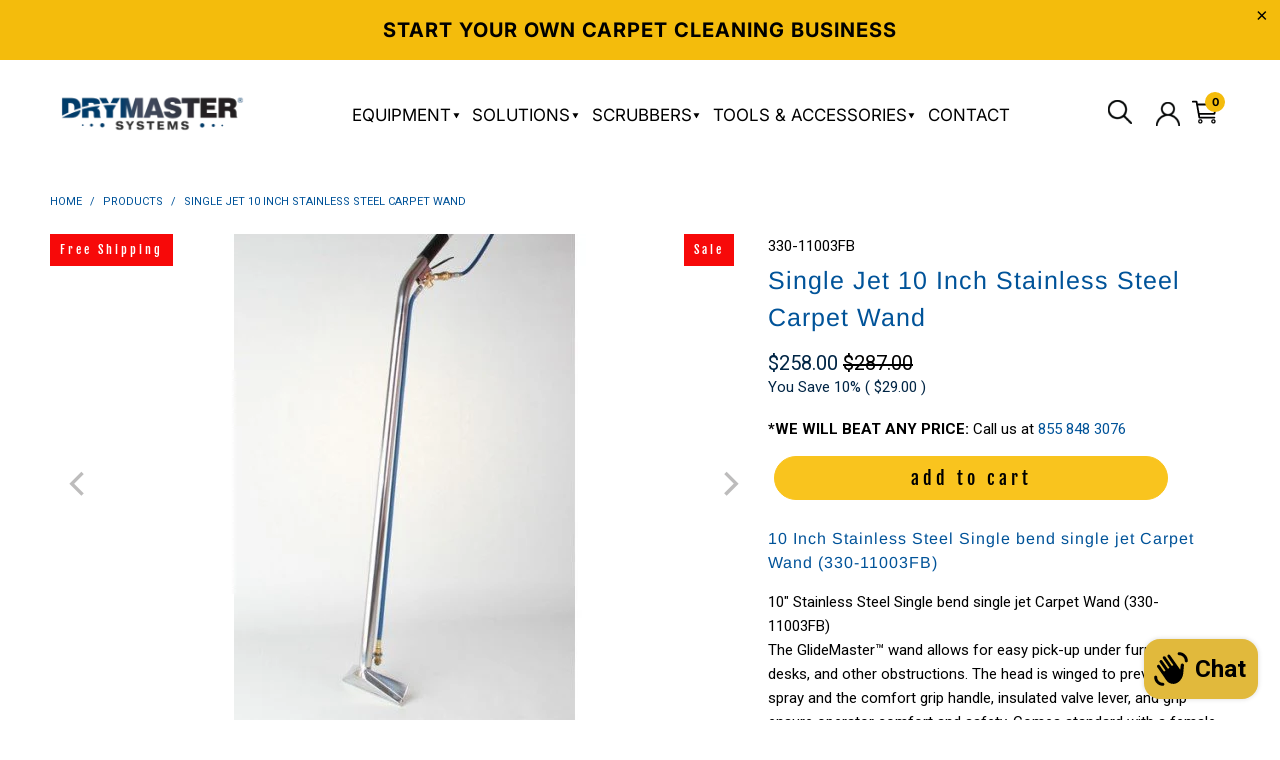

--- FILE ---
content_type: text/html; charset=utf-8
request_url: https://shop.drymastersystems.com/products/single-jet-10-inch-stainless-steel-carpet-cleaning-wand
body_size: 59058
content:


 <!DOCTYPE html>
<html lang="en"> <head> <!-- Google Tag Manager -->
<script>(function(w,d,s,l,i){w[l]=w[l]||[];w[l].push({'gtm.start':
new Date().getTime(),event:'gtm.js'});var f=d.getElementsByTagName(s)[0],
j=d.createElement(s),dl=l!='dataLayer'?'&l='+l:'';j.async=true;j.src=
'https://www.googletagmanager.com/gtm.js?id='+i+dl;f.parentNode.insertBefore(j,f);
})(window,document,'script','dataLayer','GTM-N63HZHM');</script>
<!-- End Google Tag Manager --> <script
  src="https://cdn.shopifycloud.com/ar-quicklook-js/assets/v1/shopify3d.js"
  crossorigin="anonymous"
></script> <meta charset="utf-8"> <meta http-equiv="cleartype" content="on"> <meta name="robots" content="index,follow"> <!-- Mobile Specific Metas --> <meta name="HandheldFriendly" content="True"> <meta name="MobileOptimized" content="320"> <meta name="viewport" content="width=device-width,initial-scale=1"> <meta name="theme-color" content="#FFF"> <title>
      Single Jet 10 Inch Stainless Steel Carpet Wand - DryMaster Systems</title> <link rel="preconnect dns-prefetch" href="https://fonts.shopifycdn.com" /> <link rel="preconnect dns-prefetch" href="https://cdn.shopify.com" /> <link rel="preconnect dns-prefetch" href="https://v.shopify.com" /> <link rel="preconnect dns-prefetch" href="https://cdn.shopifycloud.com" /> <link rel="preconnect dns-prefetch" href="https://productreviews.shopifycdn.com" /> <link rel="stylesheet" href="https://cdnjs.cloudflare.com/ajax/libs/fancybox/3.5.6/jquery.fancybox.css"> <!-- Stylesheets for Turbo "6.1.2" --> <link href="//shop.drymastersystems.com/cdn/shop/t/18/assets/styles.css?v=182552548749150373931765782951" rel="stylesheet" type="text/css" media="all" /> <link href="//shop.drymastersystems.com/cdn/shop/t/18/assets/custom.css?v=114364266094014732531759314837" rel="stylesheet" type="text/css" media="all" /> <script>
      window.lazySizesConfig = window.lazySizesConfig || {};

      lazySizesConfig.expand = 300;
      lazySizesConfig.loadHidden = false;

      /*! lazysizes - v5.2.2 - bgset plugin */
      !function(e,t){var a=function(){t(e.lazySizes),e.removeEventListener("lazyunveilread",a,!0)};t=t.bind(null,e,e.document),"object"==typeof module&&module.exports?t(require("lazysizes")):"function"==typeof define&&define.amd?define(["lazysizes"],t):e.lazySizes?a():e.addEventListener("lazyunveilread",a,!0)}(window,function(e,z,g){"use strict";var c,y,b,f,i,s,n,v,m;e.addEventListener&&(c=g.cfg,y=/\s+/g,b=/\s*\|\s+|\s+\|\s*/g,f=/^(.+?)(?:\s+\[\s*(.+?)\s*\])(?:\s+\[\s*(.+?)\s*\])?$/,i=/^\s*\(*\s*type\s*:\s*(.+?)\s*\)*\s*$/,s=/\(|\)|'/,n={contain:1,cover:1},v=function(e,t){var a;t&&((a=t.match(i))&&a[1]?e.setAttribute("type",a[1]):e.setAttribute("media",c.customMedia[t]||t))},m=function(e){var t,a,i,r;e.target._lazybgset&&(a=(t=e.target)._lazybgset,(i=t.currentSrc||t.src)&&((r=g.fire(a,"bgsetproxy",{src:i,useSrc:s.test(i)?JSON.stringify(i):i})).defaultPrevented||(a.style.backgroundImage="url("+r.detail.useSrc+")")),t._lazybgsetLoading&&(g.fire(a,"_lazyloaded",{},!1,!0),delete t._lazybgsetLoading))},addEventListener("lazybeforeunveil",function(e){var t,a,i,r,s,n,l,d,o,u;!e.defaultPrevented&&(t=e.target.getAttribute("data-bgset"))&&(o=e.target,(u=z.createElement("img")).alt="",u._lazybgsetLoading=!0,e.detail.firesLoad=!0,a=t,i=o,r=u,s=z.createElement("picture"),n=i.getAttribute(c.sizesAttr),l=i.getAttribute("data-ratio"),d=i.getAttribute("data-optimumx"),i._lazybgset&&i._lazybgset.parentNode==i&&i.removeChild(i._lazybgset),Object.defineProperty(r,"_lazybgset",{value:i,writable:!0}),Object.defineProperty(i,"_lazybgset",{value:s,writable:!0}),a=a.replace(y," ").split(b),s.style.display="none",r.className=c.lazyClass,1!=a.length||n||(n="auto"),a.forEach(function(e){var t,a=z.createElement("source");n&&"auto"!=n&&a.setAttribute("sizes",n),(t=e.match(f))?(a.setAttribute(c.srcsetAttr,t[1]),v(a,t[2]),v(a,t[3])):a.setAttribute(c.srcsetAttr,e),s.appendChild(a)}),n&&(r.setAttribute(c.sizesAttr,n),i.removeAttribute(c.sizesAttr),i.removeAttribute("sizes")),d&&r.setAttribute("data-optimumx",d),l&&r.setAttribute("data-ratio",l),s.appendChild(r),i.appendChild(s),setTimeout(function(){g.loader.unveil(u),g.rAF(function(){g.fire(u,"_lazyloaded",{},!0,!0),u.complete&&m({target:u})})}))}),z.addEventListener("load",m,!0),e.addEventListener("lazybeforesizes",function(e){var t,a,i,r;e.detail.instance==g&&e.target._lazybgset&&e.detail.dataAttr&&(t=e.target._lazybgset,i=t,r=(getComputedStyle(i)||{getPropertyValue:function(){}}).getPropertyValue("background-size"),!n[r]&&n[i.style.backgroundSize]&&(r=i.style.backgroundSize),n[a=r]&&(e.target._lazysizesParentFit=a,g.rAF(function(){e.target.setAttribute("data-parent-fit",a),e.target._lazysizesParentFit&&delete e.target._lazysizesParentFit})))},!0),z.documentElement.addEventListener("lazybeforesizes",function(e){var t,a;!e.defaultPrevented&&e.target._lazybgset&&e.detail.instance==g&&(e.detail.width=(t=e.target._lazybgset,a=g.gW(t,t.parentNode),(!t._lazysizesWidth||a>t._lazysizesWidth)&&(t._lazysizesWidth=a),t._lazysizesWidth))}))});

      /*! lazysizes - v5.2.2 */
      !function(e){var t=function(u,D,f){"use strict";var k,H;if(function(){var e;var t={lazyClass:"lazyload",loadedClass:"lazyloaded",loadingClass:"lazyloading",preloadClass:"lazypreload",errorClass:"lazyerror",autosizesClass:"lazyautosizes",srcAttr:"data-src",srcsetAttr:"data-srcset",sizesAttr:"data-sizes",minSize:40,customMedia:{},init:true,expFactor:1.5,hFac:.8,loadMode:2,loadHidden:true,ricTimeout:0,throttleDelay:125};H=u.lazySizesConfig||u.lazysizesConfig||{};for(e in t){if(!(e in H)){H[e]=t[e]}}}(),!D||!D.getElementsByClassName){return{init:function(){},cfg:H,noSupport:true}}var O=D.documentElement,a=u.HTMLPictureElement,P="addEventListener",$="getAttribute",q=u[P].bind(u),I=u.setTimeout,U=u.requestAnimationFrame||I,l=u.requestIdleCallback,j=/^picture$/i,r=["load","error","lazyincluded","_lazyloaded"],i={},G=Array.prototype.forEach,J=function(e,t){if(!i[t]){i[t]=new RegExp("(\\s|^)"+t+"(\\s|$)")}return i[t].test(e[$]("class")||"")&&i[t]},K=function(e,t){if(!J(e,t)){e.setAttribute("class",(e[$]("class")||"").trim()+" "+t)}},Q=function(e,t){var i;if(i=J(e,t)){e.setAttribute("class",(e[$]("class")||"").replace(i," "))}},V=function(t,i,e){var a=e?P:"removeEventListener";if(e){V(t,i)}r.forEach(function(e){t[a](e,i)})},X=function(e,t,i,a,r){var n=D.createEvent("Event");if(!i){i={}}i.instance=k;n.initEvent(t,!a,!r);n.detail=i;e.dispatchEvent(n);return n},Y=function(e,t){var i;if(!a&&(i=u.picturefill||H.pf)){if(t&&t.src&&!e[$]("srcset")){e.setAttribute("srcset",t.src)}i({reevaluate:true,elements:[e]})}else if(t&&t.src){e.src=t.src}},Z=function(e,t){return(getComputedStyle(e,null)||{})[t]},s=function(e,t,i){i=i||e.offsetWidth;while(i<H.minSize&&t&&!e._lazysizesWidth){i=t.offsetWidth;t=t.parentNode}return i},ee=function(){var i,a;var t=[];var r=[];var n=t;var s=function(){var e=n;n=t.length?r:t;i=true;a=false;while(e.length){e.shift()()}i=false};var e=function(e,t){if(i&&!t){e.apply(this,arguments)}else{n.push(e);if(!a){a=true;(D.hidden?I:U)(s)}}};e._lsFlush=s;return e}(),te=function(i,e){return e?function(){ee(i)}:function(){var e=this;var t=arguments;ee(function(){i.apply(e,t)})}},ie=function(e){var i;var a=0;var r=H.throttleDelay;var n=H.ricTimeout;var t=function(){i=false;a=f.now();e()};var s=l&&n>49?function(){l(t,{timeout:n});if(n!==H.ricTimeout){n=H.ricTimeout}}:te(function(){I(t)},true);return function(e){var t;if(e=e===true){n=33}if(i){return}i=true;t=r-(f.now()-a);if(t<0){t=0}if(e||t<9){s()}else{I(s,t)}}},ae=function(e){var t,i;var a=99;var r=function(){t=null;e()};var n=function(){var e=f.now()-i;if(e<a){I(n,a-e)}else{(l||r)(r)}};return function(){i=f.now();if(!t){t=I(n,a)}}},e=function(){var v,m,c,h,e;var y,z,g,p,C,b,A;var n=/^img$/i;var d=/^iframe$/i;var E="onscroll"in u&&!/(gle|ing)bot/.test(navigator.userAgent);var _=0;var w=0;var N=0;var M=-1;var x=function(e){N--;if(!e||N<0||!e.target){N=0}};var W=function(e){if(A==null){A=Z(D.body,"visibility")=="hidden"}return A||!(Z(e.parentNode,"visibility")=="hidden"&&Z(e,"visibility")=="hidden")};var S=function(e,t){var i;var a=e;var r=W(e);g-=t;b+=t;p-=t;C+=t;while(r&&(a=a.offsetParent)&&a!=D.body&&a!=O){r=(Z(a,"opacity")||1)>0;if(r&&Z(a,"overflow")!="visible"){i=a.getBoundingClientRect();r=C>i.left&&p<i.right&&b>i.top-1&&g<i.bottom+1}}return r};var t=function(){var e,t,i,a,r,n,s,l,o,u,f,c;var d=k.elements;if((h=H.loadMode)&&N<8&&(e=d.length)){t=0;M++;for(;t<e;t++){if(!d[t]||d[t]._lazyRace){continue}if(!E||k.prematureUnveil&&k.prematureUnveil(d[t])){R(d[t]);continue}if(!(l=d[t][$]("data-expand"))||!(n=l*1)){n=w}if(!u){u=!H.expand||H.expand<1?O.clientHeight>500&&O.clientWidth>500?500:370:H.expand;k._defEx=u;f=u*H.expFactor;c=H.hFac;A=null;if(w<f&&N<1&&M>2&&h>2&&!D.hidden){w=f;M=0}else if(h>1&&M>1&&N<6){w=u}else{w=_}}if(o!==n){y=innerWidth+n*c;z=innerHeight+n;s=n*-1;o=n}i=d[t].getBoundingClientRect();if((b=i.bottom)>=s&&(g=i.top)<=z&&(C=i.right)>=s*c&&(p=i.left)<=y&&(b||C||p||g)&&(H.loadHidden||W(d[t]))&&(m&&N<3&&!l&&(h<3||M<4)||S(d[t],n))){R(d[t]);r=true;if(N>9){break}}else if(!r&&m&&!a&&N<4&&M<4&&h>2&&(v[0]||H.preloadAfterLoad)&&(v[0]||!l&&(b||C||p||g||d[t][$](H.sizesAttr)!="auto"))){a=v[0]||d[t]}}if(a&&!r){R(a)}}};var i=ie(t);var B=function(e){var t=e.target;if(t._lazyCache){delete t._lazyCache;return}x(e);K(t,H.loadedClass);Q(t,H.loadingClass);V(t,L);X(t,"lazyloaded")};var a=te(B);var L=function(e){a({target:e.target})};var T=function(t,i){try{t.contentWindow.location.replace(i)}catch(e){t.src=i}};var F=function(e){var t;var i=e[$](H.srcsetAttr);if(t=H.customMedia[e[$]("data-media")||e[$]("media")]){e.setAttribute("media",t)}if(i){e.setAttribute("srcset",i)}};var s=te(function(t,e,i,a,r){var n,s,l,o,u,f;if(!(u=X(t,"lazybeforeunveil",e)).defaultPrevented){if(a){if(i){K(t,H.autosizesClass)}else{t.setAttribute("sizes",a)}}s=t[$](H.srcsetAttr);n=t[$](H.srcAttr);if(r){l=t.parentNode;o=l&&j.test(l.nodeName||"")}f=e.firesLoad||"src"in t&&(s||n||o);u={target:t};K(t,H.loadingClass);if(f){clearTimeout(c);c=I(x,2500);V(t,L,true)}if(o){G.call(l.getElementsByTagName("source"),F)}if(s){t.setAttribute("srcset",s)}else if(n&&!o){if(d.test(t.nodeName)){T(t,n)}else{t.src=n}}if(r&&(s||o)){Y(t,{src:n})}}if(t._lazyRace){delete t._lazyRace}Q(t,H.lazyClass);ee(function(){var e=t.complete&&t.naturalWidth>1;if(!f||e){if(e){K(t,"ls-is-cached")}B(u);t._lazyCache=true;I(function(){if("_lazyCache"in t){delete t._lazyCache}},9)}if(t.loading=="lazy"){N--}},true)});var R=function(e){if(e._lazyRace){return}var t;var i=n.test(e.nodeName);var a=i&&(e[$](H.sizesAttr)||e[$]("sizes"));var r=a=="auto";if((r||!m)&&i&&(e[$]("src")||e.srcset)&&!e.complete&&!J(e,H.errorClass)&&J(e,H.lazyClass)){return}t=X(e,"lazyunveilread").detail;if(r){re.updateElem(e,true,e.offsetWidth)}e._lazyRace=true;N++;s(e,t,r,a,i)};var r=ae(function(){H.loadMode=3;i()});var l=function(){if(H.loadMode==3){H.loadMode=2}r()};var o=function(){if(m){return}if(f.now()-e<999){I(o,999);return}m=true;H.loadMode=3;i();q("scroll",l,true)};return{_:function(){e=f.now();k.elements=D.getElementsByClassName(H.lazyClass);v=D.getElementsByClassName(H.lazyClass+" "+H.preloadClass);q("scroll",i,true);q("resize",i,true);q("pageshow",function(e){if(e.persisted){var t=D.querySelectorAll("."+H.loadingClass);if(t.length&&t.forEach){U(function(){t.forEach(function(e){if(e.complete){R(e)}})})}}});if(u.MutationObserver){new MutationObserver(i).observe(O,{childList:true,subtree:true,attributes:true})}else{O[P]("DOMNodeInserted",i,true);O[P]("DOMAttrModified",i,true);setInterval(i,999)}q("hashchange",i,true);["focus","mouseover","click","load","transitionend","animationend"].forEach(function(e){D[P](e,i,true)});if(/d$|^c/.test(D.readyState)){o()}else{q("load",o);D[P]("DOMContentLoaded",i);I(o,2e4)}if(k.elements.length){t();ee._lsFlush()}else{i()}},checkElems:i,unveil:R,_aLSL:l}}(),re=function(){var i;var n=te(function(e,t,i,a){var r,n,s;e._lazysizesWidth=a;a+="px";e.setAttribute("sizes",a);if(j.test(t.nodeName||"")){r=t.getElementsByTagName("source");for(n=0,s=r.length;n<s;n++){r[n].setAttribute("sizes",a)}}if(!i.detail.dataAttr){Y(e,i.detail)}});var a=function(e,t,i){var a;var r=e.parentNode;if(r){i=s(e,r,i);a=X(e,"lazybeforesizes",{width:i,dataAttr:!!t});if(!a.defaultPrevented){i=a.detail.width;if(i&&i!==e._lazysizesWidth){n(e,r,a,i)}}}};var e=function(){var e;var t=i.length;if(t){e=0;for(;e<t;e++){a(i[e])}}};var t=ae(e);return{_:function(){i=D.getElementsByClassName(H.autosizesClass);q("resize",t)},checkElems:t,updateElem:a}}(),t=function(){if(!t.i&&D.getElementsByClassName){t.i=true;re._();e._()}};return I(function(){H.init&&t()}),k={cfg:H,autoSizer:re,loader:e,init:t,uP:Y,aC:K,rC:Q,hC:J,fire:X,gW:s,rAF:ee}}(e,e.document,Date);e.lazySizes=t,"object"==typeof module&&module.exports&&(module.exports=t)}("undefined"!=typeof window?window:{});</script> <meta name="description" content="10 Inch Stainless Steel Single bend single jet Carpet Wand (330-11003FB) 10&quot; Stainless Steel Single bend single jet Carpet Wand (330-11003FB)The GlideMaster™ wand allows for easy pick-up under furniture, desks, and other obstructions. The head is winged to prevent over-spray and the comfort grip handle, insulated valve" /> <link rel="shortcut icon" type="image/x-icon" href="//shop.drymastersystems.com/cdn/shop/files/cropped-Dry-icon_180x180.jpg?v=1633558647"> <link rel="apple-touch-icon" href="//shop.drymastersystems.com/cdn/shop/files/cropped-Dry-icon_180x180.jpg?v=1633558647"/> <link rel="apple-touch-icon" sizes="57x57" href="//shop.drymastersystems.com/cdn/shop/files/cropped-Dry-icon_57x57.jpg?v=1633558647"/> <link rel="apple-touch-icon" sizes="60x60" href="//shop.drymastersystems.com/cdn/shop/files/cropped-Dry-icon_60x60.jpg?v=1633558647"/> <link rel="apple-touch-icon" sizes="72x72" href="//shop.drymastersystems.com/cdn/shop/files/cropped-Dry-icon_72x72.jpg?v=1633558647"/> <link rel="apple-touch-icon" sizes="76x76" href="//shop.drymastersystems.com/cdn/shop/files/cropped-Dry-icon_76x76.jpg?v=1633558647"/> <link rel="apple-touch-icon" sizes="114x114" href="//shop.drymastersystems.com/cdn/shop/files/cropped-Dry-icon_114x114.jpg?v=1633558647"/> <link rel="apple-touch-icon" sizes="180x180" href="//shop.drymastersystems.com/cdn/shop/files/cropped-Dry-icon_180x180.jpg?v=1633558647"/> <link rel="apple-touch-icon" sizes="228x228" href="//shop.drymastersystems.com/cdn/shop/files/cropped-Dry-icon_228x228.jpg?v=1633558647"/> <link rel="canonical" href="https://shop.drymastersystems.com/products/single-jet-10-inch-stainless-steel-carpet-cleaning-wand" /> <script>window.performance && window.performance.mark && window.performance.mark('shopify.content_for_header.start');</script><meta name="google-site-verification" content="Z53ufrPgjpjoEIRaYLr4cASnI8HsAxtNQQEsSLPnDOs">
<meta name="facebook-domain-verification" content="6l0j88vkzhwsohzcpw545bfu7q2x3t">
<meta name="facebook-domain-verification" content="gf6sauowbehqhuq2h05tr12rpjlfzy">
<meta name="facebook-domain-verification" content="avkpoui1e52m2mt2nxp2y2t31a9l7z">
<meta id="shopify-digital-wallet" name="shopify-digital-wallet" content="/55289741483/digital_wallets/dialog">
<meta name="shopify-checkout-api-token" content="77ad48ef59cd0ebc787210d51f3e76b8">
<link rel="alternate" type="application/json+oembed" href="https://shop.drymastersystems.com/products/single-jet-10-inch-stainless-steel-carpet-cleaning-wand.oembed">
<script async="async" src="/checkouts/internal/preloads.js?locale=en-US"></script>
<link rel="preconnect" href="https://shop.app" crossorigin="anonymous">
<script async="async" src="https://shop.app/checkouts/internal/preloads.js?locale=en-US&shop_id=55289741483" crossorigin="anonymous"></script>
<script id="apple-pay-shop-capabilities" type="application/json">{"shopId":55289741483,"countryCode":"US","currencyCode":"USD","merchantCapabilities":["supports3DS"],"merchantId":"gid:\/\/shopify\/Shop\/55289741483","merchantName":"DryMaster Systems","requiredBillingContactFields":["postalAddress","email"],"requiredShippingContactFields":["postalAddress","email"],"shippingType":"shipping","supportedNetworks":["visa","masterCard","amex","discover","elo","jcb"],"total":{"type":"pending","label":"DryMaster Systems","amount":"1.00"},"shopifyPaymentsEnabled":true,"supportsSubscriptions":true}</script>
<script id="shopify-features" type="application/json">{"accessToken":"77ad48ef59cd0ebc787210d51f3e76b8","betas":["rich-media-storefront-analytics"],"domain":"shop.drymastersystems.com","predictiveSearch":true,"shopId":55289741483,"locale":"en"}</script>
<script>var Shopify = Shopify || {};
Shopify.shop = "shop-drymaster-systems.myshopify.com";
Shopify.locale = "en";
Shopify.currency = {"active":"USD","rate":"1.0"};
Shopify.country = "US";
Shopify.theme = {"name":"[Dev] Turbo - Megamenu","id":148501790891,"schema_name":"Turbo","schema_version":"6.1.2","theme_store_id":null,"role":"main"};
Shopify.theme.handle = "null";
Shopify.theme.style = {"id":null,"handle":null};
Shopify.cdnHost = "shop.drymastersystems.com/cdn";
Shopify.routes = Shopify.routes || {};
Shopify.routes.root = "/";</script>
<script type="module">!function(o){(o.Shopify=o.Shopify||{}).modules=!0}(window);</script>
<script>!function(o){function n(){var o=[];function n(){o.push(Array.prototype.slice.apply(arguments))}return n.q=o,n}var t=o.Shopify=o.Shopify||{};t.loadFeatures=n(),t.autoloadFeatures=n()}(window);</script>
<script>
  window.ShopifyPay = window.ShopifyPay || {};
  window.ShopifyPay.apiHost = "shop.app\/pay";
  window.ShopifyPay.redirectState = null;
</script>
<script id="shop-js-analytics" type="application/json">{"pageType":"product"}</script>
<script defer="defer" async type="module" src="//shop.drymastersystems.com/cdn/shopifycloud/shop-js/modules/v2/client.init-shop-cart-sync_C5BV16lS.en.esm.js"></script>
<script defer="defer" async type="module" src="//shop.drymastersystems.com/cdn/shopifycloud/shop-js/modules/v2/chunk.common_CygWptCX.esm.js"></script>
<script type="module">
  await import("//shop.drymastersystems.com/cdn/shopifycloud/shop-js/modules/v2/client.init-shop-cart-sync_C5BV16lS.en.esm.js");
await import("//shop.drymastersystems.com/cdn/shopifycloud/shop-js/modules/v2/chunk.common_CygWptCX.esm.js");

  window.Shopify.SignInWithShop?.initShopCartSync?.({"fedCMEnabled":true,"windoidEnabled":true});

</script>
<script>
  window.Shopify = window.Shopify || {};
  if (!window.Shopify.featureAssets) window.Shopify.featureAssets = {};
  window.Shopify.featureAssets['shop-js'] = {"shop-cart-sync":["modules/v2/client.shop-cart-sync_ZFArdW7E.en.esm.js","modules/v2/chunk.common_CygWptCX.esm.js"],"init-fed-cm":["modules/v2/client.init-fed-cm_CmiC4vf6.en.esm.js","modules/v2/chunk.common_CygWptCX.esm.js"],"shop-button":["modules/v2/client.shop-button_tlx5R9nI.en.esm.js","modules/v2/chunk.common_CygWptCX.esm.js"],"shop-cash-offers":["modules/v2/client.shop-cash-offers_DOA2yAJr.en.esm.js","modules/v2/chunk.common_CygWptCX.esm.js","modules/v2/chunk.modal_D71HUcav.esm.js"],"init-windoid":["modules/v2/client.init-windoid_sURxWdc1.en.esm.js","modules/v2/chunk.common_CygWptCX.esm.js"],"shop-toast-manager":["modules/v2/client.shop-toast-manager_ClPi3nE9.en.esm.js","modules/v2/chunk.common_CygWptCX.esm.js"],"init-shop-email-lookup-coordinator":["modules/v2/client.init-shop-email-lookup-coordinator_B8hsDcYM.en.esm.js","modules/v2/chunk.common_CygWptCX.esm.js"],"init-shop-cart-sync":["modules/v2/client.init-shop-cart-sync_C5BV16lS.en.esm.js","modules/v2/chunk.common_CygWptCX.esm.js"],"avatar":["modules/v2/client.avatar_BTnouDA3.en.esm.js"],"pay-button":["modules/v2/client.pay-button_FdsNuTd3.en.esm.js","modules/v2/chunk.common_CygWptCX.esm.js"],"init-customer-accounts":["modules/v2/client.init-customer-accounts_DxDtT_ad.en.esm.js","modules/v2/client.shop-login-button_C5VAVYt1.en.esm.js","modules/v2/chunk.common_CygWptCX.esm.js","modules/v2/chunk.modal_D71HUcav.esm.js"],"init-shop-for-new-customer-accounts":["modules/v2/client.init-shop-for-new-customer-accounts_ChsxoAhi.en.esm.js","modules/v2/client.shop-login-button_C5VAVYt1.en.esm.js","modules/v2/chunk.common_CygWptCX.esm.js","modules/v2/chunk.modal_D71HUcav.esm.js"],"shop-login-button":["modules/v2/client.shop-login-button_C5VAVYt1.en.esm.js","modules/v2/chunk.common_CygWptCX.esm.js","modules/v2/chunk.modal_D71HUcav.esm.js"],"init-customer-accounts-sign-up":["modules/v2/client.init-customer-accounts-sign-up_CPSyQ0Tj.en.esm.js","modules/v2/client.shop-login-button_C5VAVYt1.en.esm.js","modules/v2/chunk.common_CygWptCX.esm.js","modules/v2/chunk.modal_D71HUcav.esm.js"],"shop-follow-button":["modules/v2/client.shop-follow-button_Cva4Ekp9.en.esm.js","modules/v2/chunk.common_CygWptCX.esm.js","modules/v2/chunk.modal_D71HUcav.esm.js"],"checkout-modal":["modules/v2/client.checkout-modal_BPM8l0SH.en.esm.js","modules/v2/chunk.common_CygWptCX.esm.js","modules/v2/chunk.modal_D71HUcav.esm.js"],"lead-capture":["modules/v2/client.lead-capture_Bi8yE_yS.en.esm.js","modules/v2/chunk.common_CygWptCX.esm.js","modules/v2/chunk.modal_D71HUcav.esm.js"],"shop-login":["modules/v2/client.shop-login_D6lNrXab.en.esm.js","modules/v2/chunk.common_CygWptCX.esm.js","modules/v2/chunk.modal_D71HUcav.esm.js"],"payment-terms":["modules/v2/client.payment-terms_CZxnsJam.en.esm.js","modules/v2/chunk.common_CygWptCX.esm.js","modules/v2/chunk.modal_D71HUcav.esm.js"]};
</script>
<script>(function() {
  var isLoaded = false;
  function asyncLoad() {
    if (isLoaded) return;
    isLoaded = true;
    var urls = ["https:\/\/load.csell.co\/assets\/js\/cross-sell.js?shop=shop-drymaster-systems.myshopify.com","https:\/\/load.csell.co\/assets\/v2\/js\/core\/xsell.js?shop=shop-drymaster-systems.myshopify.com","https:\/\/d1an1e2qw504lz.cloudfront.net\/shop\/js\/cart-shipping-calculator-pro.min.js?shop=shop-drymaster-systems.myshopify.com","https:\/\/static.klaviyo.com\/onsite\/js\/klaviyo.js?company_id=XtCyjz\u0026shop=shop-drymaster-systems.myshopify.com","https:\/\/static.klaviyo.com\/onsite\/js\/klaviyo.js?company_id=XtCyjz\u0026shop=shop-drymaster-systems.myshopify.com","\/\/satcb.azureedge.net\/Scripts\/satcb.min.js?shop=shop-drymaster-systems.myshopify.com","https:\/\/coupon-x.premio.io\/assets\/js\/shopify-cx-fronted.js?shop=shop-drymaster-systems.myshopify.com","https:\/\/cdnicart.identixweb.com\/assets\/js\/editor_popup_modal.min.js?shop=shop-drymaster-systems.myshopify.com"];
    for (var i = 0; i <urls.length; i++) {
      var s = document.createElement('script');
      s.type = 'text/javascript';
      s.async = true;
      s.src = urls[i];
      var x = document.getElementsByTagName('script')[0];
      x.parentNode.insertBefore(s, x);
    }
  };
  if(window.attachEvent) {
    window.attachEvent('onload', asyncLoad);
  } else {
    window.addEventListener('load', asyncLoad, false);
  }
})();</script>
<script id="__st">var __st={"a":55289741483,"offset":-28800,"reqid":"b00a9f1a-c07c-454d-a6f0-d327270fea30-1768804475","pageurl":"shop.drymastersystems.com\/products\/single-jet-10-inch-stainless-steel-carpet-cleaning-wand","u":"00ffe835a916","p":"product","rtyp":"product","rid":6561126875307};</script>
<script>window.ShopifyPaypalV4VisibilityTracking = true;</script>
<script id="captcha-bootstrap">!function(){'use strict';const t='contact',e='account',n='new_comment',o=[[t,t],['blogs',n],['comments',n],[t,'customer']],c=[[e,'customer_login'],[e,'guest_login'],[e,'recover_customer_password'],[e,'create_customer']],r=t=>t.map((([t,e])=>`form[action*='/${t}']:not([data-nocaptcha='true']) input[name='form_type'][value='${e}']`)).join(','),a=t=>()=>t?[...document.querySelectorAll(t)].map((t=>t.form)):[];function s(){const t=[...o],e=r(t);return a(e)}const i='password',u='form_key',d=['recaptcha-v3-token','g-recaptcha-response','h-captcha-response',i],f=()=>{try{return window.sessionStorage}catch{return}},m='__shopify_v',_=t=>t.elements[u];function p(t,e,n=!1){try{const o=window.sessionStorage,c=JSON.parse(o.getItem(e)),{data:r}=function(t){const{data:e,action:n}=t;return t[m]||n?{data:e,action:n}:{data:t,action:n}}(c);for(const[e,n]of Object.entries(r))t.elements[e]&&(t.elements[e].value=n);n&&o.removeItem(e)}catch(o){console.error('form repopulation failed',{error:o})}}const l='form_type',E='cptcha';function T(t){t.dataset[E]=!0}const w=window,h=w.document,L='Shopify',v='ce_forms',y='captcha';let A=!1;((t,e)=>{const n=(g='f06e6c50-85a8-45c8-87d0-21a2b65856fe',I='https://cdn.shopify.com/shopifycloud/storefront-forms-hcaptcha/ce_storefront_forms_captcha_hcaptcha.v1.5.2.iife.js',D={infoText:'Protected by hCaptcha',privacyText:'Privacy',termsText:'Terms'},(t,e,n)=>{const o=w[L][v],c=o.bindForm;if(c)return c(t,g,e,D).then(n);var r;o.q.push([[t,g,e,D],n]),r=I,A||(h.body.append(Object.assign(h.createElement('script'),{id:'captcha-provider',async:!0,src:r})),A=!0)});var g,I,D;w[L]=w[L]||{},w[L][v]=w[L][v]||{},w[L][v].q=[],w[L][y]=w[L][y]||{},w[L][y].protect=function(t,e){n(t,void 0,e),T(t)},Object.freeze(w[L][y]),function(t,e,n,w,h,L){const[v,y,A,g]=function(t,e,n){const i=e?o:[],u=t?c:[],d=[...i,...u],f=r(d),m=r(i),_=r(d.filter((([t,e])=>n.includes(e))));return[a(f),a(m),a(_),s()]}(w,h,L),I=t=>{const e=t.target;return e instanceof HTMLFormElement?e:e&&e.form},D=t=>v().includes(t);t.addEventListener('submit',(t=>{const e=I(t);if(!e)return;const n=D(e)&&!e.dataset.hcaptchaBound&&!e.dataset.recaptchaBound,o=_(e),c=g().includes(e)&&(!o||!o.value);(n||c)&&t.preventDefault(),c&&!n&&(function(t){try{if(!f())return;!function(t){const e=f();if(!e)return;const n=_(t);if(!n)return;const o=n.value;o&&e.removeItem(o)}(t);const e=Array.from(Array(32),(()=>Math.random().toString(36)[2])).join('');!function(t,e){_(t)||t.append(Object.assign(document.createElement('input'),{type:'hidden',name:u})),t.elements[u].value=e}(t,e),function(t,e){const n=f();if(!n)return;const o=[...t.querySelectorAll(`input[type='${i}']`)].map((({name:t})=>t)),c=[...d,...o],r={};for(const[a,s]of new FormData(t).entries())c.includes(a)||(r[a]=s);n.setItem(e,JSON.stringify({[m]:1,action:t.action,data:r}))}(t,e)}catch(e){console.error('failed to persist form',e)}}(e),e.submit())}));const S=(t,e)=>{t&&!t.dataset[E]&&(n(t,e.some((e=>e===t))),T(t))};for(const o of['focusin','change'])t.addEventListener(o,(t=>{const e=I(t);D(e)&&S(e,y())}));const B=e.get('form_key'),M=e.get(l),P=B&&M;t.addEventListener('DOMContentLoaded',(()=>{const t=y();if(P)for(const e of t)e.elements[l].value===M&&p(e,B);[...new Set([...A(),...v().filter((t=>'true'===t.dataset.shopifyCaptcha))])].forEach((e=>S(e,t)))}))}(h,new URLSearchParams(w.location.search),n,t,e,['guest_login'])})(!0,!0)}();</script>
<script integrity="sha256-4kQ18oKyAcykRKYeNunJcIwy7WH5gtpwJnB7kiuLZ1E=" data-source-attribution="shopify.loadfeatures" defer="defer" src="//shop.drymastersystems.com/cdn/shopifycloud/storefront/assets/storefront/load_feature-a0a9edcb.js" crossorigin="anonymous"></script>
<script crossorigin="anonymous" defer="defer" src="//shop.drymastersystems.com/cdn/shopifycloud/storefront/assets/shopify_pay/storefront-65b4c6d7.js?v=20250812"></script>
<script data-source-attribution="shopify.dynamic_checkout.dynamic.init">var Shopify=Shopify||{};Shopify.PaymentButton=Shopify.PaymentButton||{isStorefrontPortableWallets:!0,init:function(){window.Shopify.PaymentButton.init=function(){};var t=document.createElement("script");t.src="https://shop.drymastersystems.com/cdn/shopifycloud/portable-wallets/latest/portable-wallets.en.js",t.type="module",document.head.appendChild(t)}};
</script>
<script data-source-attribution="shopify.dynamic_checkout.buyer_consent">
  function portableWalletsHideBuyerConsent(e){var t=document.getElementById("shopify-buyer-consent"),n=document.getElementById("shopify-subscription-policy-button");t&&n&&(t.classList.add("hidden"),t.setAttribute("aria-hidden","true"),n.removeEventListener("click",e))}function portableWalletsShowBuyerConsent(e){var t=document.getElementById("shopify-buyer-consent"),n=document.getElementById("shopify-subscription-policy-button");t&&n&&(t.classList.remove("hidden"),t.removeAttribute("aria-hidden"),n.addEventListener("click",e))}window.Shopify?.PaymentButton&&(window.Shopify.PaymentButton.hideBuyerConsent=portableWalletsHideBuyerConsent,window.Shopify.PaymentButton.showBuyerConsent=portableWalletsShowBuyerConsent);
</script>
<script data-source-attribution="shopify.dynamic_checkout.cart.bootstrap">document.addEventListener("DOMContentLoaded",(function(){function t(){return document.querySelector("shopify-accelerated-checkout-cart, shopify-accelerated-checkout")}if(t())Shopify.PaymentButton.init();else{new MutationObserver((function(e,n){t()&&(Shopify.PaymentButton.init(),n.disconnect())})).observe(document.body,{childList:!0,subtree:!0})}}));
</script>
<link id="shopify-accelerated-checkout-styles" rel="stylesheet" media="screen" href="https://shop.drymastersystems.com/cdn/shopifycloud/portable-wallets/latest/accelerated-checkout-backwards-compat.css" crossorigin="anonymous">
<style id="shopify-accelerated-checkout-cart">
        #shopify-buyer-consent {
  margin-top: 1em;
  display: inline-block;
  width: 100%;
}

#shopify-buyer-consent.hidden {
  display: none;
}

#shopify-subscription-policy-button {
  background: none;
  border: none;
  padding: 0;
  text-decoration: underline;
  font-size: inherit;
  cursor: pointer;
}

#shopify-subscription-policy-button::before {
  box-shadow: none;
}

      </style>

<script>window.performance && window.performance.mark && window.performance.mark('shopify.content_for_header.end');</script>

    

<meta name="author" content="DryMaster Systems">
<meta property="og:url" content="https://shop.drymastersystems.com/products/single-jet-10-inch-stainless-steel-carpet-cleaning-wand">
<meta property="og:site_name" content="DryMaster Systems"> <meta property="og:type" content="product"> <meta property="og:title" content="Single Jet 10 Inch Stainless Steel Carpet Wand"> <meta property="og:image" content="https://shop.drymastersystems.com/cdn/shop/products/330acs_02-400x580_600x.jpg?v=1615481679"> <meta property="og:image:secure_url" content="https://shop.drymastersystems.com/cdn/shop/products/330acs_02-400x580_600x.jpg?v=1615481679"> <meta property="og:image:width" content="500"> <meta property="og:image:height" content="500"> <meta property="og:image" content="https://shop.drymastersystems.com/cdn/shop/products/330acs_06-600x800_600x.jpg?v=1615481680"> <meta property="og:image:secure_url" content="https://shop.drymastersystems.com/cdn/shop/products/330acs_06-600x800_600x.jpg?v=1615481680"> <meta property="og:image:width" content="500"> <meta property="og:image:height" content="500"> <meta property="og:image" content="https://shop.drymastersystems.com/cdn/shop/products/330acs_09-600x600_600x.jpg?v=1615481682"> <meta property="og:image:secure_url" content="https://shop.drymastersystems.com/cdn/shop/products/330acs_09-600x600_600x.jpg?v=1615481682"> <meta property="og:image:width" content="500"> <meta property="og:image:height" content="500"> <meta property="product:price:amount" content="258.00"> <meta property="product:price:currency" content="USD"> <meta property="og:description" content="10 Inch Stainless Steel Single bend single jet Carpet Wand (330-11003FB) 10&quot; Stainless Steel Single bend single jet Carpet Wand (330-11003FB)The GlideMaster™ wand allows for easy pick-up under furniture, desks, and other obstructions. The head is winged to prevent over-spray and the comfort grip handle, insulated valve">




<meta name="twitter:card" content="summary"> <meta name="twitter:title" content="Single Jet 10 Inch Stainless Steel Carpet Wand"> <meta name="twitter:description" content="10 Inch Stainless Steel Single bend single jet Carpet Wand (330-11003FB)
10&quot; Stainless Steel Single bend single jet Carpet Wand (330-11003FB)The GlideMaster™ wand allows for easy pick-up under furniture, desks, and other obstructions. The head is winged to prevent over-spray and the comfort grip handle, insulated valve lever, and grip ensure operator comfort and safety. Comes standard with a female Foster Manufacturing quick disconnect, 1200 PSI Kingston valve, stainless steel solution tube, and comfort grip handle. Available in any pressure set-up.
The 10″ single bend, single jet carpet wand features a 1.5″ diameter polished stainless steel vacuum tube. Wand comes standard with a female quick disconnect and a 1200 PSI brass angle valve. To be used with Five Star, Bravo, Super Master and Master Bro Extractors.Options include male quick disconnect, black dipped grip handle, 3000 psi blue solution hose.
"> <meta name="twitter:image" content="https://shop.drymastersystems.com/cdn/shop/products/330acs_02-400x580_240x.jpg?v=1615481679"> <meta name="twitter:image:width" content="240"> <meta name="twitter:image:height" content="240"> <meta name="twitter:image:alt" content="Single Jet 10 Inch Stainless Steel Carpet Wand"> <script type="text/javascript">
  //BOOSTER APPS COMMON JS CODE
  window.BoosterApps = window.BoosterApps || {};
  window.BoosterApps.common = window.BoosterApps.common || {};
  window.BoosterApps.common.shop = {
    permanent_domain: 'shop-drymaster-systems.myshopify.com',
    currency: "USD",
    money_format: "${{amount}}",
    id: 55289741483
  };
  

  window.BoosterApps.common.template = 'product';
  window.BoosterApps.common.cart = {};
  window.BoosterApps.common.vapid_public_key = "BO5RJ2FA8w6MW2Qt1_MKSFtoVpVjUMLYkHb2arb7zZxEaYGTMuLvmZGabSHj8q0EwlzLWBAcAU_0z-z9Xps8kF8=";
  window.BoosterApps.global_config = {"asset_urls":{"loy":{"init_js":"https:\/\/cdn.shopify.com\/s\/files\/1\/0194\/1736\/6592\/t\/1\/assets\/ba_loy_init.js?v=1639784881","widget_js":"https:\/\/cdn.shopify.com\/s\/files\/1\/0194\/1736\/6592\/t\/1\/assets\/ba_loy_widget.js?v=1639784884","widget_css":"https:\/\/cdn.shopify.com\/s\/files\/1\/0194\/1736\/6592\/t\/1\/assets\/ba_loy_widget.css?v=1630424861"},"rev":{"init_js":null,"widget_js":null,"modal_js":null,"widget_css":null,"modal_css":null},"pu":{"init_js":"https:\/\/cdn.shopify.com\/s\/files\/1\/0194\/1736\/6592\/t\/1\/assets\/ba_pu_init.js?v=1635877170"},"bis":{"init_js":"https:\/\/cdn.shopify.com\/s\/files\/1\/0194\/1736\/6592\/t\/1\/assets\/ba_bis_init.js?v=1633795418","modal_js":"https:\/\/cdn.shopify.com\/s\/files\/1\/0194\/1736\/6592\/t\/1\/assets\/ba_bis_modal.js?v=1633795421","modal_css":"https:\/\/cdn.shopify.com\/s\/files\/1\/0194\/1736\/6592\/t\/1\/assets\/ba_bis_modal.css?v=1620346071"},"widgets":{"init_js":"https:\/\/cdn.shopify.com\/s\/files\/1\/0194\/1736\/6592\/t\/1\/assets\/ba_widget_init.js?v=1635877278","modal_js":"https:\/\/cdn.shopify.com\/s\/files\/1\/0194\/1736\/6592\/t\/1\/assets\/ba_widget_modal.js?v=1635877281","modal_css":"https:\/\/cdn.shopify.com\/s\/files\/1\/0194\/1736\/6592\/t\/1\/assets\/ba_widget_modal.css?v=1634823107"},"global":{"helper_js":"https:\/\/cdn.shopify.com\/s\/files\/1\/0194\/1736\/6592\/t\/1\/assets\/ba_tracking.js?v=1637601969"}},"proxy_paths":{"pu":"\/apps\/ba_fb_app","app_metrics":"\/apps\/ba_fb_app\/app_metrics","push_subscription":"\/apps\/ba_fb_app\/push"},"aat":["pu"],"pv":false,"bam":false};



    window.BoosterApps.pu_config = {"push_prompt_cover_enabled":false,"push_prompt_cover_title":"One small step","push_prompt_cover_message":"Allow your browser to receive notifications","subscription_plan_exceeded_limits":false};
    window.BoosterApps.widgets_config = {"id":10023,"active":true,"frequency_limit_amount":2,"frequency_limit_time_unit":"days","background_image":{"position":"none","widget_background_preview_url":""},"initial_state":{"body":"Sign up and unlock your instant discount","title":"Get 10% off your order","cta_text":"Claim Discount","show_email":"true","action_text":"Saving...","footer_text":"You are signing up to receive communication via email and can unsubscribe at any time.","dismiss_text":"No thanks","email_placeholder":"Email Address","phone_placeholder":"Phone Number","show_phone_number":"false"},"success_state":{"body":"Thanks for subscribing. Copy your discount code and apply to your next order.","title":"Discount Unlocked 🎉","cta_text":"Continue shopping","cta_action":"dismiss","redirect_url":""},"closed_state":{"action":"close_widget","font_size":"20","action_text":"GET 10% OFF","display_offset":"300","display_position":"left"},"error_state":{"invalid_email":"Please enter valid email address!","invalid_phone_number":"Please enter valid phone number!"},"trigger":{"delay_in_seconds":"0"},"colors":{"link_color":"#4FC3F7","sticky_bar_bg":"#C62828","cta_font_color":"#fff","body_font_color":"#000","sticky_bar_text":"#fff","background_color":"#fff","error_text_color":"#ff2626","title_font_color":"#000","footer_font_color":"#bbb","dismiss_font_color":"#bbb","cta_background_color":"#000","error_text_background":""},"display_style":{"font":"Arial","size":"regular","align":"center"},"dismissable":false,"has_background":false,"opt_in_channels":["email"],"custom_css":".powered_by_rivo{\n  display: block;\n}\n.ba_widget_main_design {\n  background: #fff;\n}\n.ba_widget_content{text-align: center}\n.ba_widget_parent{\n  font-family: Arial;\n}\n.ba_widget_parent.background{\n}\n.ba_widget_left_content{\n}\n.ba_widget_right_content{\n}\n#ba_widget_cta_button:disabled{\n  background: #000cc;\n}\n#ba_widget_cta_button{\n  background: #000;\n  color: #fff;\n}\n#ba_widget_cta_button:after {\n  background: #000e0;\n}\n.ba_initial_state_title, .ba_success_state_title{\n  color: #000;\n}\n.ba_initial_state_body, .ba_success_state_body{\n  color: #000;\n}\n.ba_initial_state_dismiss_text{\n  color: #bbb;\n}\n.ba_initial_state_footer_text, .ba_initial_state_sms_agreement{\n  color: #bbb;\n}\n.ba_widget_error{\n  color: #ff2626;\n  background: ;\n}\n.ba_link_color{\n  color: #4FC3F7;\n}\n","logo":null};


  
    if (window.BoosterApps.common.template == 'product'){
      window.BoosterApps.common.product = {
        id: 6561126875307, price: 25800, handle: "single-jet-10-inch-stainless-steel-carpet-cleaning-wand", tags: ["10' Stainless Steel Cleaning wand","Bravo accessories","Bravo tools","Carpet cleaning wand","Carpet Cleaning Wands","Carpet Tools","Carpet wands","Edic","free-shipping-badge","Galaxy tools","GTX tools","Master Bro Tools","Single jet 10\" Carpet Cleaning Wand","spotter tools"],
        available: true, title: "Single Jet 10 Inch Stainless Steel Carpet Wand", variants: [{"id":39341655785643,"title":"Default Title","option1":"Default Title","option2":null,"option3":null,"sku":"330-11003FB","requires_shipping":true,"taxable":true,"featured_image":null,"available":true,"name":"Single Jet 10 Inch Stainless Steel Carpet Wand","public_title":null,"options":["Default Title"],"price":25800,"weight":27216,"compare_at_price":28700,"inventory_management":null,"barcode":"","requires_selling_plan":false,"selling_plan_allocations":[]}]
      };
      window.BoosterApps.common.product.review_data = null;
    }
  

</script>


<script type="text/javascript">
  !function(e){var t={};function r(n){if(t[n])return t[n].exports;var o=t[n]={i:n,l:!1,exports:{}};return e[n].call(o.exports,o,o.exports,r),o.l=!0,o.exports}r.m=e,r.c=t,r.d=function(e,t,n){r.o(e,t)||Object.defineProperty(e,t,{enumerable:!0,get:n})},r.r=function(e){"undefined"!==typeof Symbol&&Symbol.toStringTag&&Object.defineProperty(e,Symbol.toStringTag,{value:"Module"}),Object.defineProperty(e,"__esModule",{value:!0})},r.t=function(e,t){if(1&t&&(e=r(e)),8&t)return e;if(4&t&&"object"===typeof e&&e&&e.__esModule)return e;var n=Object.create(null);if(r.r(n),Object.defineProperty(n,"default",{enumerable:!0,value:e}),2&t&&"string"!=typeof e)for(var o in e)r.d(n,o,function(t){return e[t]}.bind(null,o));return n},r.n=function(e){var t=e&&e.__esModule?function(){return e.default}:function(){return e};return r.d(t,"a",t),t},r.o=function(e,t){return Object.prototype.hasOwnProperty.call(e,t)},r.p="https://recover.rivo.io/packs/",r(r.s=43)}({43:function(e,t){}});
//# sourceMappingURL=application-215d50471daca014b280.js.map

  //Global snippet for Booster Apps
  //this is updated automatically - do not edit manually.

  function loadScript(src, defer, done) {
    var js = document.createElement('script');
    js.src = src;
    js.defer = defer;
    js.onload = function(){done();};
    js.onerror = function(){
      done(new Error('Failed to load script ' + src));
    };
    document.head.appendChild(js);
  }

  function browserSupportsAllFeatures() {
    return window.Promise && window.fetch && window.Symbol;
  }

  if (browserSupportsAllFeatures()) {
    main();
  } else {
    loadScript('https://polyfill-fastly.net/v3/polyfill.min.js?features=Promise,fetch', true, main);
  }

  function loadAppScripts(){



      loadScript(window.BoosterApps.global_config.asset_urls.pu.init_js, true, function(){});
      loadScript(window.BoosterApps.global_config.asset_urls.widgets.init_js, true, function(){});
  }

  function main(err) {
    //isolate the scope
    loadScript(window.BoosterApps.global_config.asset_urls.global.helper_js, false, loadAppScripts);
  }
</script>


<script>(() => {const installerKey = 'docapp-shipping-auto-install'; const urlParams = new URLSearchParams(window.location.search); if (urlParams.get(installerKey)) {window.sessionStorage.setItem(installerKey, JSON.stringify({integrationId: urlParams.get('docapp-integration-id'), divClass: urlParams.get('docapp-install-class'), check: urlParams.get('docapp-check')}));}})();</script>

<script>(() => {const previewKey = 'docapp-shipping-test'; const urlParams = new URLSearchParams(window.location.search); if (urlParams.get(previewKey)) {window.sessionStorage.setItem(previewKey, JSON.stringify({active: true, integrationId: urlParams.get('docapp-shipping-inst-test')}));}})();</script>
<script src="https://code.jquery.com/jquery-3.7.1.min.js" integrity="sha256-/JqT3SQfawRcv/BIHPThkBvs0OEvtFFmqPF/lYI/Cxo=" crossorigin="anonymous"></script><!-- BEGIN app block: shopify://apps/judge-me-reviews/blocks/judgeme_core/61ccd3b1-a9f2-4160-9fe9-4fec8413e5d8 --><!-- Start of Judge.me Core -->






<link rel="dns-prefetch" href="https://cdnwidget.judge.me">
<link rel="dns-prefetch" href="https://cdn.judge.me">
<link rel="dns-prefetch" href="https://cdn1.judge.me">
<link rel="dns-prefetch" href="https://api.judge.me">

<script data-cfasync='false' class='jdgm-settings-script'>window.jdgmSettings={"pagination":5,"disable_web_reviews":false,"badge_no_review_text":"No reviews","badge_n_reviews_text":"{{ n }} review/reviews","hide_badge_preview_if_no_reviews":true,"badge_hide_text":false,"enforce_center_preview_badge":false,"widget_title":"Customer Reviews","widget_open_form_text":"Write a review","widget_close_form_text":"Cancel review","widget_refresh_page_text":"Refresh page","widget_summary_text":"Based on {{ number_of_reviews }} review/reviews","widget_no_review_text":"Be the first to write a review","widget_name_field_text":"Display name","widget_verified_name_field_text":"Verified Name (public)","widget_name_placeholder_text":"Display name","widget_required_field_error_text":"This field is required.","widget_email_field_text":"Email address","widget_verified_email_field_text":"Verified Email (private, can not be edited)","widget_email_placeholder_text":"Your email address","widget_email_field_error_text":"Please enter a valid email address.","widget_rating_field_text":"Rating","widget_review_title_field_text":"Review Title","widget_review_title_placeholder_text":"Give your review a title","widget_review_body_field_text":"Review content","widget_review_body_placeholder_text":"Start writing here...","widget_pictures_field_text":"Picture/Video (optional)","widget_submit_review_text":"Submit Review","widget_submit_verified_review_text":"Submit Verified Review","widget_submit_success_msg_with_auto_publish":"Thank you! Please refresh the page in a few moments to see your review. You can remove or edit your review by logging into \u003ca href='https://judge.me/login' target='_blank' rel='nofollow noopener'\u003eJudge.me\u003c/a\u003e","widget_submit_success_msg_no_auto_publish":"Thank you! Your review will be published as soon as it is approved by the shop admin. You can remove or edit your review by logging into \u003ca href='https://judge.me/login' target='_blank' rel='nofollow noopener'\u003eJudge.me\u003c/a\u003e","widget_show_default_reviews_out_of_total_text":"Showing {{ n_reviews_shown }} out of {{ n_reviews }} reviews.","widget_show_all_link_text":"Show all","widget_show_less_link_text":"Show less","widget_author_said_text":"{{ reviewer_name }} said:","widget_days_text":"{{ n }} days ago","widget_weeks_text":"{{ n }} week/weeks ago","widget_months_text":"{{ n }} month/months ago","widget_years_text":"{{ n }} year/years ago","widget_yesterday_text":"Yesterday","widget_today_text":"Today","widget_replied_text":"\u003e\u003e {{ shop_name }} replied:","widget_read_more_text":"Read more","widget_reviewer_name_as_initial":"","widget_rating_filter_color":"#fbcd0a","widget_rating_filter_see_all_text":"See all reviews","widget_sorting_most_recent_text":"Most Recent","widget_sorting_highest_rating_text":"Highest Rating","widget_sorting_lowest_rating_text":"Lowest Rating","widget_sorting_with_pictures_text":"Only Pictures","widget_sorting_most_helpful_text":"Most Helpful","widget_open_question_form_text":"Ask a question","widget_reviews_subtab_text":"Reviews","widget_questions_subtab_text":"Questions","widget_question_label_text":"Question","widget_answer_label_text":"Answer","widget_question_placeholder_text":"Write your question here","widget_submit_question_text":"Submit Question","widget_question_submit_success_text":"Thank you for your question! We will notify you once it gets answered.","verified_badge_text":"Verified","verified_badge_bg_color":"","verified_badge_text_color":"","verified_badge_placement":"left-of-reviewer-name","widget_review_max_height":"","widget_hide_border":false,"widget_social_share":false,"widget_thumb":false,"widget_review_location_show":false,"widget_location_format":"","all_reviews_include_out_of_store_products":true,"all_reviews_out_of_store_text":"(out of store)","all_reviews_pagination":100,"all_reviews_product_name_prefix_text":"about","enable_review_pictures":true,"enable_question_anwser":false,"widget_theme":"default","review_date_format":"mm/dd/yyyy","default_sort_method":"most-recent","widget_product_reviews_subtab_text":"Product Reviews","widget_shop_reviews_subtab_text":"Shop Reviews","widget_other_products_reviews_text":"Reviews for other products","widget_store_reviews_subtab_text":"Store reviews","widget_no_store_reviews_text":"This store hasn't received any reviews yet","widget_web_restriction_product_reviews_text":"This product hasn't received any reviews yet","widget_no_items_text":"No items found","widget_show_more_text":"Show more","widget_write_a_store_review_text":"Write a Store Review","widget_other_languages_heading":"Reviews in Other Languages","widget_translate_review_text":"Translate review to {{ language }}","widget_translating_review_text":"Translating...","widget_show_original_translation_text":"Show original ({{ language }})","widget_translate_review_failed_text":"Review couldn't be translated.","widget_translate_review_retry_text":"Retry","widget_translate_review_try_again_later_text":"Try again later","show_product_url_for_grouped_product":false,"widget_sorting_pictures_first_text":"Pictures First","show_pictures_on_all_rev_page_mobile":false,"show_pictures_on_all_rev_page_desktop":false,"floating_tab_hide_mobile_install_preference":false,"floating_tab_button_name":"★ Reviews","floating_tab_title":"Let customers speak for us","floating_tab_button_color":"","floating_tab_button_background_color":"","floating_tab_url":"","floating_tab_url_enabled":false,"floating_tab_tab_style":"text","all_reviews_text_badge_text":"Customers rate us {{ shop.metafields.judgeme.all_reviews_rating | round: 1 }}/5 based on {{ shop.metafields.judgeme.all_reviews_count }} reviews.","all_reviews_text_badge_text_branded_style":"{{ shop.metafields.judgeme.all_reviews_rating | round: 1 }} out of 5 stars based on {{ shop.metafields.judgeme.all_reviews_count }} reviews","is_all_reviews_text_badge_a_link":false,"show_stars_for_all_reviews_text_badge":false,"all_reviews_text_badge_url":"","all_reviews_text_style":"branded","all_reviews_text_color_style":"judgeme_brand_color","all_reviews_text_color":"#108474","all_reviews_text_show_jm_brand":true,"featured_carousel_show_header":true,"featured_carousel_title":"Let customers speak for us","testimonials_carousel_title":"Customers are saying","videos_carousel_title":"Real customer stories","cards_carousel_title":"Customers are saying","featured_carousel_count_text":"from {{ n }} reviews","featured_carousel_add_link_to_all_reviews_page":false,"featured_carousel_url":"","featured_carousel_show_images":true,"featured_carousel_autoslide_interval":5,"featured_carousel_arrows_on_the_sides":false,"featured_carousel_height":250,"featured_carousel_width":80,"featured_carousel_image_size":0,"featured_carousel_image_height":250,"featured_carousel_arrow_color":"#eeeeee","verified_count_badge_style":"branded","verified_count_badge_orientation":"horizontal","verified_count_badge_color_style":"judgeme_brand_color","verified_count_badge_color":"#108474","is_verified_count_badge_a_link":false,"verified_count_badge_url":"","verified_count_badge_show_jm_brand":true,"widget_rating_preset_default":5,"widget_first_sub_tab":"product-reviews","widget_show_histogram":true,"widget_histogram_use_custom_color":false,"widget_pagination_use_custom_color":false,"widget_star_use_custom_color":false,"widget_verified_badge_use_custom_color":false,"widget_write_review_use_custom_color":false,"picture_reminder_submit_button":"Upload Pictures","enable_review_videos":false,"mute_video_by_default":false,"widget_sorting_videos_first_text":"Videos First","widget_review_pending_text":"Pending","featured_carousel_items_for_large_screen":3,"social_share_options_order":"Facebook,Twitter","remove_microdata_snippet":false,"disable_json_ld":false,"enable_json_ld_products":false,"preview_badge_show_question_text":false,"preview_badge_no_question_text":"No questions","preview_badge_n_question_text":"{{ number_of_questions }} question/questions","qa_badge_show_icon":false,"qa_badge_position":"same-row","remove_judgeme_branding":false,"widget_add_search_bar":false,"widget_search_bar_placeholder":"Search","widget_sorting_verified_only_text":"Verified only","featured_carousel_theme":"default","featured_carousel_show_rating":true,"featured_carousel_show_title":true,"featured_carousel_show_body":true,"featured_carousel_show_date":false,"featured_carousel_show_reviewer":true,"featured_carousel_show_product":false,"featured_carousel_header_background_color":"#108474","featured_carousel_header_text_color":"#ffffff","featured_carousel_name_product_separator":"reviewed","featured_carousel_full_star_background":"#108474","featured_carousel_empty_star_background":"#dadada","featured_carousel_vertical_theme_background":"#f9fafb","featured_carousel_verified_badge_enable":true,"featured_carousel_verified_badge_color":"#108474","featured_carousel_border_style":"round","featured_carousel_review_line_length_limit":3,"featured_carousel_more_reviews_button_text":"Read more reviews","featured_carousel_view_product_button_text":"View product","all_reviews_page_load_reviews_on":"scroll","all_reviews_page_load_more_text":"Load More Reviews","disable_fb_tab_reviews":false,"enable_ajax_cdn_cache":false,"widget_advanced_speed_features":5,"widget_public_name_text":"displayed publicly like","default_reviewer_name":"John Smith","default_reviewer_name_has_non_latin":true,"widget_reviewer_anonymous":"Anonymous","medals_widget_title":"Judge.me Review Medals","medals_widget_background_color":"#f9fafb","medals_widget_position":"footer_all_pages","medals_widget_border_color":"#f9fafb","medals_widget_verified_text_position":"left","medals_widget_use_monochromatic_version":false,"medals_widget_elements_color":"#108474","show_reviewer_avatar":true,"widget_invalid_yt_video_url_error_text":"Not a YouTube video URL","widget_max_length_field_error_text":"Please enter no more than {0} characters.","widget_show_country_flag":false,"widget_show_collected_via_shop_app":true,"widget_verified_by_shop_badge_style":"light","widget_verified_by_shop_text":"Verified by Shop","widget_show_photo_gallery":false,"widget_load_with_code_splitting":true,"widget_ugc_install_preference":false,"widget_ugc_title":"Made by us, Shared by you","widget_ugc_subtitle":"Tag us to see your picture featured in our page","widget_ugc_arrows_color":"#ffffff","widget_ugc_primary_button_text":"Buy Now","widget_ugc_primary_button_background_color":"#108474","widget_ugc_primary_button_text_color":"#ffffff","widget_ugc_primary_button_border_width":"0","widget_ugc_primary_button_border_style":"none","widget_ugc_primary_button_border_color":"#108474","widget_ugc_primary_button_border_radius":"25","widget_ugc_secondary_button_text":"Load More","widget_ugc_secondary_button_background_color":"#ffffff","widget_ugc_secondary_button_text_color":"#108474","widget_ugc_secondary_button_border_width":"2","widget_ugc_secondary_button_border_style":"solid","widget_ugc_secondary_button_border_color":"#108474","widget_ugc_secondary_button_border_radius":"25","widget_ugc_reviews_button_text":"View Reviews","widget_ugc_reviews_button_background_color":"#ffffff","widget_ugc_reviews_button_text_color":"#108474","widget_ugc_reviews_button_border_width":"2","widget_ugc_reviews_button_border_style":"solid","widget_ugc_reviews_button_border_color":"#108474","widget_ugc_reviews_button_border_radius":"25","widget_ugc_reviews_button_link_to":"judgeme-reviews-page","widget_ugc_show_post_date":true,"widget_ugc_max_width":"800","widget_rating_metafield_value_type":true,"widget_primary_color":"#108474","widget_enable_secondary_color":false,"widget_secondary_color":"#edf5f5","widget_summary_average_rating_text":"{{ average_rating }} out of 5","widget_media_grid_title":"Customer photos \u0026 videos","widget_media_grid_see_more_text":"See more","widget_round_style":false,"widget_show_product_medals":true,"widget_verified_by_judgeme_text":"Verified by Judge.me","widget_show_store_medals":true,"widget_verified_by_judgeme_text_in_store_medals":"Verified by Judge.me","widget_media_field_exceed_quantity_message":"Sorry, we can only accept {{ max_media }} for one review.","widget_media_field_exceed_limit_message":"{{ file_name }} is too large, please select a {{ media_type }} less than {{ size_limit }}MB.","widget_review_submitted_text":"Review Submitted!","widget_question_submitted_text":"Question Submitted!","widget_close_form_text_question":"Cancel","widget_write_your_answer_here_text":"Write your answer here","widget_enabled_branded_link":true,"widget_show_collected_by_judgeme":true,"widget_reviewer_name_color":"","widget_write_review_text_color":"","widget_write_review_bg_color":"","widget_collected_by_judgeme_text":"collected by Judge.me","widget_pagination_type":"standard","widget_load_more_text":"Load More","widget_load_more_color":"#108474","widget_full_review_text":"Full Review","widget_read_more_reviews_text":"Read More Reviews","widget_read_questions_text":"Read Questions","widget_questions_and_answers_text":"Questions \u0026 Answers","widget_verified_by_text":"Verified by","widget_verified_text":"Verified","widget_number_of_reviews_text":"{{ number_of_reviews }} reviews","widget_back_button_text":"Back","widget_next_button_text":"Next","widget_custom_forms_filter_button":"Filters","custom_forms_style":"horizontal","widget_show_review_information":false,"how_reviews_are_collected":"How reviews are collected?","widget_show_review_keywords":false,"widget_gdpr_statement":"How we use your data: We'll only contact you about the review you left, and only if necessary. By submitting your review, you agree to Judge.me's \u003ca href='https://judge.me/terms' target='_blank' rel='nofollow noopener'\u003eterms\u003c/a\u003e, \u003ca href='https://judge.me/privacy' target='_blank' rel='nofollow noopener'\u003eprivacy\u003c/a\u003e and \u003ca href='https://judge.me/content-policy' target='_blank' rel='nofollow noopener'\u003econtent\u003c/a\u003e policies.","widget_multilingual_sorting_enabled":false,"widget_translate_review_content_enabled":false,"widget_translate_review_content_method":"manual","popup_widget_review_selection":"automatically_with_pictures","popup_widget_round_border_style":true,"popup_widget_show_title":true,"popup_widget_show_body":true,"popup_widget_show_reviewer":false,"popup_widget_show_product":true,"popup_widget_show_pictures":true,"popup_widget_use_review_picture":true,"popup_widget_show_on_home_page":true,"popup_widget_show_on_product_page":true,"popup_widget_show_on_collection_page":true,"popup_widget_show_on_cart_page":true,"popup_widget_position":"bottom_left","popup_widget_first_review_delay":5,"popup_widget_duration":5,"popup_widget_interval":5,"popup_widget_review_count":5,"popup_widget_hide_on_mobile":true,"review_snippet_widget_round_border_style":true,"review_snippet_widget_card_color":"#FFFFFF","review_snippet_widget_slider_arrows_background_color":"#FFFFFF","review_snippet_widget_slider_arrows_color":"#000000","review_snippet_widget_star_color":"#108474","show_product_variant":false,"all_reviews_product_variant_label_text":"Variant: ","widget_show_verified_branding":true,"widget_ai_summary_title":"Customers say","widget_ai_summary_disclaimer":"AI-powered review summary based on recent customer reviews","widget_show_ai_summary":false,"widget_show_ai_summary_bg":false,"widget_show_review_title_input":true,"redirect_reviewers_invited_via_email":"review_widget","request_store_review_after_product_review":false,"request_review_other_products_in_order":false,"review_form_color_scheme":"default","review_form_corner_style":"square","review_form_star_color":{},"review_form_text_color":"#333333","review_form_background_color":"#ffffff","review_form_field_background_color":"#fafafa","review_form_button_color":{},"review_form_button_text_color":"#ffffff","review_form_modal_overlay_color":"#000000","review_content_screen_title_text":"How would you rate this product?","review_content_introduction_text":"We would love it if you would share a bit about your experience.","store_review_form_title_text":"How would you rate this store?","store_review_form_introduction_text":"We would love it if you would share a bit about your experience.","show_review_guidance_text":true,"one_star_review_guidance_text":"Poor","five_star_review_guidance_text":"Great","customer_information_screen_title_text":"About you","customer_information_introduction_text":"Please tell us more about you.","custom_questions_screen_title_text":"Your experience in more detail","custom_questions_introduction_text":"Here are a few questions to help us understand more about your experience.","review_submitted_screen_title_text":"Thanks for your review!","review_submitted_screen_thank_you_text":"We are processing it and it will appear on the store soon.","review_submitted_screen_email_verification_text":"Please confirm your email by clicking the link we just sent you. This helps us keep reviews authentic.","review_submitted_request_store_review_text":"Would you like to share your experience of shopping with us?","review_submitted_review_other_products_text":"Would you like to review these products?","store_review_screen_title_text":"Would you like to share your experience of shopping with us?","store_review_introduction_text":"We value your feedback and use it to improve. Please share any thoughts or suggestions you have.","reviewer_media_screen_title_picture_text":"Share a picture","reviewer_media_introduction_picture_text":"Upload a photo to support your review.","reviewer_media_screen_title_video_text":"Share a video","reviewer_media_introduction_video_text":"Upload a video to support your review.","reviewer_media_screen_title_picture_or_video_text":"Share a picture or video","reviewer_media_introduction_picture_or_video_text":"Upload a photo or video to support your review.","reviewer_media_youtube_url_text":"Paste your Youtube URL here","advanced_settings_next_step_button_text":"Next","advanced_settings_close_review_button_text":"Close","modal_write_review_flow":false,"write_review_flow_required_text":"Required","write_review_flow_privacy_message_text":"We respect your privacy.","write_review_flow_anonymous_text":"Post review as anonymous","write_review_flow_visibility_text":"This won't be visible to other customers.","write_review_flow_multiple_selection_help_text":"Select as many as you like","write_review_flow_single_selection_help_text":"Select one option","write_review_flow_required_field_error_text":"This field is required","write_review_flow_invalid_email_error_text":"Please enter a valid email address","write_review_flow_max_length_error_text":"Max. {{ max_length }} characters.","write_review_flow_media_upload_text":"\u003cb\u003eClick to upload\u003c/b\u003e or drag and drop","write_review_flow_gdpr_statement":"We'll only contact you about your review if necessary. By submitting your review, you agree to our \u003ca href='https://judge.me/terms' target='_blank' rel='nofollow noopener'\u003eterms and conditions\u003c/a\u003e and \u003ca href='https://judge.me/privacy' target='_blank' rel='nofollow noopener'\u003eprivacy policy\u003c/a\u003e.","rating_only_reviews_enabled":false,"show_negative_reviews_help_screen":false,"new_review_flow_help_screen_rating_threshold":3,"negative_review_resolution_screen_title_text":"Tell us more","negative_review_resolution_text":"Your experience matters to us. If there were issues with your purchase, we're here to help. Feel free to reach out to us, we'd love the opportunity to make things right.","negative_review_resolution_button_text":"Contact us","negative_review_resolution_proceed_with_review_text":"Leave a review","negative_review_resolution_subject":"Issue with purchase from {{ shop_name }}.{{ order_name }}","preview_badge_collection_page_install_status":false,"widget_review_custom_css":"","preview_badge_custom_css":"","preview_badge_stars_count":"5-stars","featured_carousel_custom_css":"","floating_tab_custom_css":"","all_reviews_widget_custom_css":"","medals_widget_custom_css":"","verified_badge_custom_css":"","all_reviews_text_custom_css":"","transparency_badges_collected_via_store_invite":false,"transparency_badges_from_another_provider":false,"transparency_badges_collected_from_store_visitor":false,"transparency_badges_collected_by_verified_review_provider":false,"transparency_badges_earned_reward":false,"transparency_badges_collected_via_store_invite_text":"Review collected via store invitation","transparency_badges_from_another_provider_text":"Review collected from another provider","transparency_badges_collected_from_store_visitor_text":"Review collected from a store visitor","transparency_badges_written_in_google_text":"Review written in Google","transparency_badges_written_in_etsy_text":"Review written in Etsy","transparency_badges_written_in_shop_app_text":"Review written in Shop App","transparency_badges_earned_reward_text":"Review earned a reward for future purchase","product_review_widget_per_page":10,"widget_store_review_label_text":"Review about the store","checkout_comment_extension_title_on_product_page":"Customer Comments","checkout_comment_extension_num_latest_comment_show":5,"checkout_comment_extension_format":"name_and_timestamp","checkout_comment_customer_name":"last_initial","checkout_comment_comment_notification":true,"preview_badge_collection_page_install_preference":false,"preview_badge_home_page_install_preference":false,"preview_badge_product_page_install_preference":false,"review_widget_install_preference":"","review_carousel_install_preference":false,"floating_reviews_tab_install_preference":"none","verified_reviews_count_badge_install_preference":false,"all_reviews_text_install_preference":false,"review_widget_best_location":false,"judgeme_medals_install_preference":false,"review_widget_revamp_enabled":false,"review_widget_qna_enabled":false,"review_widget_header_theme":"minimal","review_widget_widget_title_enabled":true,"review_widget_header_text_size":"medium","review_widget_header_text_weight":"regular","review_widget_average_rating_style":"compact","review_widget_bar_chart_enabled":true,"review_widget_bar_chart_type":"numbers","review_widget_bar_chart_style":"standard","review_widget_expanded_media_gallery_enabled":false,"review_widget_reviews_section_theme":"standard","review_widget_image_style":"thumbnails","review_widget_review_image_ratio":"square","review_widget_stars_size":"medium","review_widget_verified_badge":"standard_text","review_widget_review_title_text_size":"medium","review_widget_review_text_size":"medium","review_widget_review_text_length":"medium","review_widget_number_of_columns_desktop":3,"review_widget_carousel_transition_speed":5,"review_widget_custom_questions_answers_display":"always","review_widget_button_text_color":"#FFFFFF","review_widget_text_color":"#000000","review_widget_lighter_text_color":"#7B7B7B","review_widget_corner_styling":"soft","review_widget_review_word_singular":"review","review_widget_review_word_plural":"reviews","review_widget_voting_label":"Helpful?","review_widget_shop_reply_label":"Reply from {{ shop_name }}:","review_widget_filters_title":"Filters","qna_widget_question_word_singular":"Question","qna_widget_question_word_plural":"Questions","qna_widget_answer_reply_label":"Answer from {{ answerer_name }}:","qna_content_screen_title_text":"Ask a question about this product","qna_widget_question_required_field_error_text":"Please enter your question.","qna_widget_flow_gdpr_statement":"We'll only contact you about your question if necessary. By submitting your question, you agree to our \u003ca href='https://judge.me/terms' target='_blank' rel='nofollow noopener'\u003eterms and conditions\u003c/a\u003e and \u003ca href='https://judge.me/privacy' target='_blank' rel='nofollow noopener'\u003eprivacy policy\u003c/a\u003e.","qna_widget_question_submitted_text":"Thanks for your question!","qna_widget_close_form_text_question":"Close","qna_widget_question_submit_success_text":"We’ll notify you by email when your question is answered.","all_reviews_widget_v2025_enabled":false,"all_reviews_widget_v2025_header_theme":"default","all_reviews_widget_v2025_widget_title_enabled":true,"all_reviews_widget_v2025_header_text_size":"medium","all_reviews_widget_v2025_header_text_weight":"regular","all_reviews_widget_v2025_average_rating_style":"compact","all_reviews_widget_v2025_bar_chart_enabled":true,"all_reviews_widget_v2025_bar_chart_type":"numbers","all_reviews_widget_v2025_bar_chart_style":"standard","all_reviews_widget_v2025_expanded_media_gallery_enabled":false,"all_reviews_widget_v2025_show_store_medals":true,"all_reviews_widget_v2025_show_photo_gallery":true,"all_reviews_widget_v2025_show_review_keywords":false,"all_reviews_widget_v2025_show_ai_summary":false,"all_reviews_widget_v2025_show_ai_summary_bg":false,"all_reviews_widget_v2025_add_search_bar":false,"all_reviews_widget_v2025_default_sort_method":"most-recent","all_reviews_widget_v2025_reviews_per_page":10,"all_reviews_widget_v2025_reviews_section_theme":"default","all_reviews_widget_v2025_image_style":"thumbnails","all_reviews_widget_v2025_review_image_ratio":"square","all_reviews_widget_v2025_stars_size":"medium","all_reviews_widget_v2025_verified_badge":"bold_badge","all_reviews_widget_v2025_review_title_text_size":"medium","all_reviews_widget_v2025_review_text_size":"medium","all_reviews_widget_v2025_review_text_length":"medium","all_reviews_widget_v2025_number_of_columns_desktop":3,"all_reviews_widget_v2025_carousel_transition_speed":5,"all_reviews_widget_v2025_custom_questions_answers_display":"always","all_reviews_widget_v2025_show_product_variant":false,"all_reviews_widget_v2025_show_reviewer_avatar":true,"all_reviews_widget_v2025_reviewer_name_as_initial":"","all_reviews_widget_v2025_review_location_show":false,"all_reviews_widget_v2025_location_format":"","all_reviews_widget_v2025_show_country_flag":false,"all_reviews_widget_v2025_verified_by_shop_badge_style":"light","all_reviews_widget_v2025_social_share":false,"all_reviews_widget_v2025_social_share_options_order":"Facebook,Twitter,LinkedIn,Pinterest","all_reviews_widget_v2025_pagination_type":"standard","all_reviews_widget_v2025_button_text_color":"#FFFFFF","all_reviews_widget_v2025_text_color":"#000000","all_reviews_widget_v2025_lighter_text_color":"#7B7B7B","all_reviews_widget_v2025_corner_styling":"soft","all_reviews_widget_v2025_title":"Customer reviews","all_reviews_widget_v2025_ai_summary_title":"Customers say about this store","all_reviews_widget_v2025_no_review_text":"Be the first to write a review","platform":"shopify","branding_url":"https://app.judge.me/reviews/stores/shop.drymastersystems.com","branding_text":"Powered by Judge.me","locale":"en","reply_name":"DryMaster Systems","widget_version":"3.0","footer":true,"autopublish":true,"review_dates":true,"enable_custom_form":false,"shop_use_review_site":true,"shop_locale":"en","enable_multi_locales_translations":false,"show_review_title_input":true,"review_verification_email_status":"always","can_be_branded":true,"reply_name_text":"DryMaster Systems"};</script> <style class='jdgm-settings-style'>.jdgm-xx{left:0}:root{--jdgm-primary-color: #108474;--jdgm-secondary-color: rgba(16,132,116,0.1);--jdgm-star-color: #108474;--jdgm-write-review-text-color: white;--jdgm-write-review-bg-color: #108474;--jdgm-paginate-color: #108474;--jdgm-border-radius: 0;--jdgm-reviewer-name-color: #108474}.jdgm-histogram__bar-content{background-color:#108474}.jdgm-rev[data-verified-buyer=true] .jdgm-rev__icon.jdgm-rev__icon:after,.jdgm-rev__buyer-badge.jdgm-rev__buyer-badge{color:white;background-color:#108474}.jdgm-review-widget--small .jdgm-gallery.jdgm-gallery .jdgm-gallery__thumbnail-link:nth-child(8) .jdgm-gallery__thumbnail-wrapper.jdgm-gallery__thumbnail-wrapper:before{content:"See more"}@media only screen and (min-width: 768px){.jdgm-gallery.jdgm-gallery .jdgm-gallery__thumbnail-link:nth-child(8) .jdgm-gallery__thumbnail-wrapper.jdgm-gallery__thumbnail-wrapper:before{content:"See more"}}.jdgm-prev-badge[data-average-rating='0.00']{display:none !important}.jdgm-author-all-initials{display:none !important}.jdgm-author-last-initial{display:none !important}.jdgm-rev-widg__title{visibility:hidden}.jdgm-rev-widg__summary-text{visibility:hidden}.jdgm-prev-badge__text{visibility:hidden}.jdgm-rev__prod-link-prefix:before{content:'about'}.jdgm-rev__variant-label:before{content:'Variant: '}.jdgm-rev__out-of-store-text:before{content:'(out of store)'}@media only screen and (min-width: 768px){.jdgm-rev__pics .jdgm-rev_all-rev-page-picture-separator,.jdgm-rev__pics .jdgm-rev__product-picture{display:none}}@media only screen and (max-width: 768px){.jdgm-rev__pics .jdgm-rev_all-rev-page-picture-separator,.jdgm-rev__pics .jdgm-rev__product-picture{display:none}}.jdgm-preview-badge[data-template="product"]{display:none !important}.jdgm-preview-badge[data-template="collection"]{display:none !important}.jdgm-preview-badge[data-template="index"]{display:none !important}.jdgm-review-widget[data-from-snippet="true"]{display:none !important}.jdgm-verified-count-badget[data-from-snippet="true"]{display:none !important}.jdgm-carousel-wrapper[data-from-snippet="true"]{display:none !important}.jdgm-all-reviews-text[data-from-snippet="true"]{display:none !important}.jdgm-medals-section[data-from-snippet="true"]{display:none !important}.jdgm-ugc-media-wrapper[data-from-snippet="true"]{display:none !important}.jdgm-rev__transparency-badge[data-badge-type="review_collected_via_store_invitation"]{display:none !important}.jdgm-rev__transparency-badge[data-badge-type="review_collected_from_another_provider"]{display:none !important}.jdgm-rev__transparency-badge[data-badge-type="review_collected_from_store_visitor"]{display:none !important}.jdgm-rev__transparency-badge[data-badge-type="review_written_in_etsy"]{display:none !important}.jdgm-rev__transparency-badge[data-badge-type="review_written_in_google_business"]{display:none !important}.jdgm-rev__transparency-badge[data-badge-type="review_written_in_shop_app"]{display:none !important}.jdgm-rev__transparency-badge[data-badge-type="review_earned_for_future_purchase"]{display:none !important}.jdgm-review-snippet-widget .jdgm-rev-snippet-widget__cards-container .jdgm-rev-snippet-card{border-radius:8px;background:#fff}.jdgm-review-snippet-widget .jdgm-rev-snippet-widget__cards-container .jdgm-rev-snippet-card__rev-rating .jdgm-star{color:#108474}.jdgm-review-snippet-widget .jdgm-rev-snippet-widget__prev-btn,.jdgm-review-snippet-widget .jdgm-rev-snippet-widget__next-btn{border-radius:50%;background:#fff}.jdgm-review-snippet-widget .jdgm-rev-snippet-widget__prev-btn>svg,.jdgm-review-snippet-widget .jdgm-rev-snippet-widget__next-btn>svg{fill:#000}.jdgm-full-rev-modal.rev-snippet-widget .jm-mfp-container .jm-mfp-content,.jdgm-full-rev-modal.rev-snippet-widget .jm-mfp-container .jdgm-full-rev__icon,.jdgm-full-rev-modal.rev-snippet-widget .jm-mfp-container .jdgm-full-rev__pic-img,.jdgm-full-rev-modal.rev-snippet-widget .jm-mfp-container .jdgm-full-rev__reply{border-radius:8px}.jdgm-full-rev-modal.rev-snippet-widget .jm-mfp-container .jdgm-full-rev[data-verified-buyer="true"] .jdgm-full-rev__icon::after{border-radius:8px}.jdgm-full-rev-modal.rev-snippet-widget .jm-mfp-container .jdgm-full-rev .jdgm-rev__buyer-badge{border-radius:calc( 8px / 2 )}.jdgm-full-rev-modal.rev-snippet-widget .jm-mfp-container .jdgm-full-rev .jdgm-full-rev__replier::before{content:'DryMaster Systems'}.jdgm-full-rev-modal.rev-snippet-widget .jm-mfp-container .jdgm-full-rev .jdgm-full-rev__product-button{border-radius:calc( 8px * 6 )}
</style> <style class='jdgm-settings-style'></style>

  
  
  
  <style class='jdgm-miracle-styles'>
  @-webkit-keyframes jdgm-spin{0%{-webkit-transform:rotate(0deg);-ms-transform:rotate(0deg);transform:rotate(0deg)}100%{-webkit-transform:rotate(359deg);-ms-transform:rotate(359deg);transform:rotate(359deg)}}@keyframes jdgm-spin{0%{-webkit-transform:rotate(0deg);-ms-transform:rotate(0deg);transform:rotate(0deg)}100%{-webkit-transform:rotate(359deg);-ms-transform:rotate(359deg);transform:rotate(359deg)}}@font-face{font-family:'JudgemeStar';src:url("[data-uri]") format("woff");font-weight:normal;font-style:normal}.jdgm-star{font-family:'JudgemeStar';display:inline !important;text-decoration:none !important;padding:0 4px 0 0 !important;margin:0 !important;font-weight:bold;opacity:1;-webkit-font-smoothing:antialiased;-moz-osx-font-smoothing:grayscale}.jdgm-star:hover{opacity:1}.jdgm-star:last-of-type{padding:0 !important}.jdgm-star.jdgm--on:before{content:"\e000"}.jdgm-star.jdgm--off:before{content:"\e001"}.jdgm-star.jdgm--half:before{content:"\e002"}.jdgm-widget *{margin:0;line-height:1.4;-webkit-box-sizing:border-box;-moz-box-sizing:border-box;box-sizing:border-box;-webkit-overflow-scrolling:touch}.jdgm-hidden{display:none !important;visibility:hidden !important}.jdgm-temp-hidden{display:none}.jdgm-spinner{width:40px;height:40px;margin:auto;border-radius:50%;border-top:2px solid #eee;border-right:2px solid #eee;border-bottom:2px solid #eee;border-left:2px solid #ccc;-webkit-animation:jdgm-spin 0.8s infinite linear;animation:jdgm-spin 0.8s infinite linear}.jdgm-prev-badge{display:block !important}

</style>


  
  
   


<script data-cfasync='false' class='jdgm-script'>
!function(e){window.jdgm=window.jdgm||{},jdgm.CDN_HOST="https://cdnwidget.judge.me/",jdgm.CDN_HOST_ALT="https://cdn2.judge.me/cdn/widget_frontend/",jdgm.API_HOST="https://api.judge.me/",jdgm.CDN_BASE_URL="https://cdn.shopify.com/extensions/019bc7fe-07a5-7fc5-85e3-4a4175980733/judgeme-extensions-296/assets/",
jdgm.docReady=function(d){(e.attachEvent?"complete"===e.readyState:"loading"!==e.readyState)?
setTimeout(d,0):e.addEventListener("DOMContentLoaded",d)},jdgm.loadCSS=function(d,t,o,a){
!o&&jdgm.loadCSS.requestedUrls.indexOf(d)>=0||(jdgm.loadCSS.requestedUrls.push(d),
(a=e.createElement("link")).rel="stylesheet",a.class="jdgm-stylesheet",a.media="nope!",
a.href=d,a.onload=function(){this.media="all",t&&setTimeout(t)},e.body.appendChild(a))},
jdgm.loadCSS.requestedUrls=[],jdgm.loadJS=function(e,d){var t=new XMLHttpRequest;
t.onreadystatechange=function(){4===t.readyState&&(Function(t.response)(),d&&d(t.response))},
t.open("GET",e),t.onerror=function(){if(e.indexOf(jdgm.CDN_HOST)===0&&jdgm.CDN_HOST_ALT!==jdgm.CDN_HOST){var f=e.replace(jdgm.CDN_HOST,jdgm.CDN_HOST_ALT);jdgm.loadJS(f,d)}},t.send()},jdgm.docReady((function(){(window.jdgmLoadCSS||e.querySelectorAll(
".jdgm-widget, .jdgm-all-reviews-page").length>0)&&(jdgmSettings.widget_load_with_code_splitting?
parseFloat(jdgmSettings.widget_version)>=3?jdgm.loadCSS(jdgm.CDN_HOST+"widget_v3/base.css"):
jdgm.loadCSS(jdgm.CDN_HOST+"widget/base.css"):jdgm.loadCSS(jdgm.CDN_HOST+"shopify_v2.css"),
jdgm.loadJS(jdgm.CDN_HOST+"loa"+"der.js"))}))}(document);
</script>
<noscript><link rel="stylesheet" type="text/css" media="all" href="https://cdnwidget.judge.me/shopify_v2.css"></noscript>

<!-- BEGIN app snippet: theme_fix_tags --><script>
  (function() {
    var jdgmThemeFixes = null;
    if (!jdgmThemeFixes) return;
    var thisThemeFix = jdgmThemeFixes[Shopify.theme.id];
    if (!thisThemeFix) return;

    if (thisThemeFix.html) {
      document.addEventListener("DOMContentLoaded", function() {
        var htmlDiv = document.createElement('div');
        htmlDiv.classList.add('jdgm-theme-fix-html');
        htmlDiv.innerHTML = thisThemeFix.html;
        document.body.append(htmlDiv);
      });
    };

    if (thisThemeFix.css) {
      var styleTag = document.createElement('style');
      styleTag.classList.add('jdgm-theme-fix-style');
      styleTag.innerHTML = thisThemeFix.css;
      document.head.append(styleTag);
    };

    if (thisThemeFix.js) {
      var scriptTag = document.createElement('script');
      scriptTag.classList.add('jdgm-theme-fix-script');
      scriptTag.innerHTML = thisThemeFix.js;
      document.head.append(scriptTag);
    };
  })();
</script>
<!-- END app snippet -->
<!-- End of Judge.me Core -->



<!-- END app block --><!-- BEGIN app block: shopify://apps/klaviyo-email-marketing-sms/blocks/klaviyo-onsite-embed/2632fe16-c075-4321-a88b-50b567f42507 -->












  <script async src="https://static.klaviyo.com/onsite/js/XtCyjz/klaviyo.js?company_id=XtCyjz"></script>
  <script>!function(){if(!window.klaviyo){window._klOnsite=window._klOnsite||[];try{window.klaviyo=new Proxy({},{get:function(n,i){return"push"===i?function(){var n;(n=window._klOnsite).push.apply(n,arguments)}:function(){for(var n=arguments.length,o=new Array(n),w=0;w<n;w++)o[w]=arguments[w];var t="function"==typeof o[o.length-1]?o.pop():void 0,e=new Promise((function(n){window._klOnsite.push([i].concat(o,[function(i){t&&t(i),n(i)}]))}));return e}}})}catch(n){window.klaviyo=window.klaviyo||[],window.klaviyo.push=function(){var n;(n=window._klOnsite).push.apply(n,arguments)}}}}();</script>

  
    <script id="viewed_product">
      if (item == null) {
        var _learnq = _learnq || [];

        var MetafieldReviews = null
        var MetafieldYotpoRating = null
        var MetafieldYotpoCount = null
        var MetafieldLooxRating = null
        var MetafieldLooxCount = null
        var okendoProduct = null
        var okendoProductReviewCount = null
        var okendoProductReviewAverageValue = null
        try {
          // The following fields are used for Customer Hub recently viewed in order to add reviews.
          // This information is not part of __kla_viewed. Instead, it is part of __kla_viewed_reviewed_items
          MetafieldReviews = {};
          MetafieldYotpoRating = null
          MetafieldYotpoCount = null
          MetafieldLooxRating = null
          MetafieldLooxCount = null

          okendoProduct = null
          // If the okendo metafield is not legacy, it will error, which then requires the new json formatted data
          if (okendoProduct && 'error' in okendoProduct) {
            okendoProduct = null
          }
          okendoProductReviewCount = okendoProduct ? okendoProduct.reviewCount : null
          okendoProductReviewAverageValue = okendoProduct ? okendoProduct.reviewAverageValue : null
        } catch (error) {
          console.error('Error in Klaviyo onsite reviews tracking:', error);
        }

        var item = {
          Name: "Single Jet 10 Inch Stainless Steel Carpet Wand",
          ProductID: 6561126875307,
          Categories: ["Carpet Cleaning Wands","Carpet Wands \u0026 Squeegees","Carpet, Tile \u0026 Upholstery Tools \u0026 Accessories","EDIC Carpet Extractors \u0026 Parts","Most Popular"],
          ImageURL: "https://shop.drymastersystems.com/cdn/shop/products/330acs_02-400x580_grande.jpg?v=1615481679",
          URL: "https://shop.drymastersystems.com/products/single-jet-10-inch-stainless-steel-carpet-cleaning-wand",
          Brand: "FREE SHIPPING",
          Price: "$258.00",
          Value: "258.00",
          CompareAtPrice: "$287.00"
        };
        _learnq.push(['track', 'Viewed Product', item]);
        _learnq.push(['trackViewedItem', {
          Title: item.Name,
          ItemId: item.ProductID,
          Categories: item.Categories,
          ImageUrl: item.ImageURL,
          Url: item.URL,
          Metadata: {
            Brand: item.Brand,
            Price: item.Price,
            Value: item.Value,
            CompareAtPrice: item.CompareAtPrice
          },
          metafields:{
            reviews: MetafieldReviews,
            yotpo:{
              rating: MetafieldYotpoRating,
              count: MetafieldYotpoCount,
            },
            loox:{
              rating: MetafieldLooxRating,
              count: MetafieldLooxCount,
            },
            okendo: {
              rating: okendoProductReviewAverageValue,
              count: okendoProductReviewCount,
            }
          }
        }]);
      }
    </script>
  




  <script>
    window.klaviyoReviewsProductDesignMode = false
  </script>







<!-- END app block --><script src="https://cdn.shopify.com/extensions/019bc7fe-07a5-7fc5-85e3-4a4175980733/judgeme-extensions-296/assets/loader.js" type="text/javascript" defer="defer"></script>
<script src="https://cdn.shopify.com/extensions/7bc9bb47-adfa-4267-963e-cadee5096caf/inbox-1252/assets/inbox-chat-loader.js" type="text/javascript" defer="defer"></script>
<link href="https://monorail-edge.shopifysvc.com" rel="dns-prefetch">
<script>(function(){if ("sendBeacon" in navigator && "performance" in window) {try {var session_token_from_headers = performance.getEntriesByType('navigation')[0].serverTiming.find(x => x.name == '_s').description;} catch {var session_token_from_headers = undefined;}var session_cookie_matches = document.cookie.match(/_shopify_s=([^;]*)/);var session_token_from_cookie = session_cookie_matches && session_cookie_matches.length === 2 ? session_cookie_matches[1] : "";var session_token = session_token_from_headers || session_token_from_cookie || "";function handle_abandonment_event(e) {var entries = performance.getEntries().filter(function(entry) {return /monorail-edge.shopifysvc.com/.test(entry.name);});if (!window.abandonment_tracked && entries.length === 0) {window.abandonment_tracked = true;var currentMs = Date.now();var navigation_start = performance.timing.navigationStart;var payload = {shop_id: 55289741483,url: window.location.href,navigation_start,duration: currentMs - navigation_start,session_token,page_type: "product"};window.navigator.sendBeacon("https://monorail-edge.shopifysvc.com/v1/produce", JSON.stringify({schema_id: "online_store_buyer_site_abandonment/1.1",payload: payload,metadata: {event_created_at_ms: currentMs,event_sent_at_ms: currentMs}}));}}window.addEventListener('pagehide', handle_abandonment_event);}}());</script>
<script id="web-pixels-manager-setup">(function e(e,d,r,n,o){if(void 0===o&&(o={}),!Boolean(null===(a=null===(i=window.Shopify)||void 0===i?void 0:i.analytics)||void 0===a?void 0:a.replayQueue)){var i,a;window.Shopify=window.Shopify||{};var t=window.Shopify;t.analytics=t.analytics||{};var s=t.analytics;s.replayQueue=[],s.publish=function(e,d,r){return s.replayQueue.push([e,d,r]),!0};try{self.performance.mark("wpm:start")}catch(e){}var l=function(){var e={modern:/Edge?\/(1{2}[4-9]|1[2-9]\d|[2-9]\d{2}|\d{4,})\.\d+(\.\d+|)|Firefox\/(1{2}[4-9]|1[2-9]\d|[2-9]\d{2}|\d{4,})\.\d+(\.\d+|)|Chrom(ium|e)\/(9{2}|\d{3,})\.\d+(\.\d+|)|(Maci|X1{2}).+ Version\/(15\.\d+|(1[6-9]|[2-9]\d|\d{3,})\.\d+)([,.]\d+|)( \(\w+\)|)( Mobile\/\w+|) Safari\/|Chrome.+OPR\/(9{2}|\d{3,})\.\d+\.\d+|(CPU[ +]OS|iPhone[ +]OS|CPU[ +]iPhone|CPU IPhone OS|CPU iPad OS)[ +]+(15[._]\d+|(1[6-9]|[2-9]\d|\d{3,})[._]\d+)([._]\d+|)|Android:?[ /-](13[3-9]|1[4-9]\d|[2-9]\d{2}|\d{4,})(\.\d+|)(\.\d+|)|Android.+Firefox\/(13[5-9]|1[4-9]\d|[2-9]\d{2}|\d{4,})\.\d+(\.\d+|)|Android.+Chrom(ium|e)\/(13[3-9]|1[4-9]\d|[2-9]\d{2}|\d{4,})\.\d+(\.\d+|)|SamsungBrowser\/([2-9]\d|\d{3,})\.\d+/,legacy:/Edge?\/(1[6-9]|[2-9]\d|\d{3,})\.\d+(\.\d+|)|Firefox\/(5[4-9]|[6-9]\d|\d{3,})\.\d+(\.\d+|)|Chrom(ium|e)\/(5[1-9]|[6-9]\d|\d{3,})\.\d+(\.\d+|)([\d.]+$|.*Safari\/(?![\d.]+ Edge\/[\d.]+$))|(Maci|X1{2}).+ Version\/(10\.\d+|(1[1-9]|[2-9]\d|\d{3,})\.\d+)([,.]\d+|)( \(\w+\)|)( Mobile\/\w+|) Safari\/|Chrome.+OPR\/(3[89]|[4-9]\d|\d{3,})\.\d+\.\d+|(CPU[ +]OS|iPhone[ +]OS|CPU[ +]iPhone|CPU IPhone OS|CPU iPad OS)[ +]+(10[._]\d+|(1[1-9]|[2-9]\d|\d{3,})[._]\d+)([._]\d+|)|Android:?[ /-](13[3-9]|1[4-9]\d|[2-9]\d{2}|\d{4,})(\.\d+|)(\.\d+|)|Mobile Safari.+OPR\/([89]\d|\d{3,})\.\d+\.\d+|Android.+Firefox\/(13[5-9]|1[4-9]\d|[2-9]\d{2}|\d{4,})\.\d+(\.\d+|)|Android.+Chrom(ium|e)\/(13[3-9]|1[4-9]\d|[2-9]\d{2}|\d{4,})\.\d+(\.\d+|)|Android.+(UC? ?Browser|UCWEB|U3)[ /]?(15\.([5-9]|\d{2,})|(1[6-9]|[2-9]\d|\d{3,})\.\d+)\.\d+|SamsungBrowser\/(5\.\d+|([6-9]|\d{2,})\.\d+)|Android.+MQ{2}Browser\/(14(\.(9|\d{2,})|)|(1[5-9]|[2-9]\d|\d{3,})(\.\d+|))(\.\d+|)|K[Aa][Ii]OS\/(3\.\d+|([4-9]|\d{2,})\.\d+)(\.\d+|)/},d=e.modern,r=e.legacy,n=navigator.userAgent;return n.match(d)?"modern":n.match(r)?"legacy":"unknown"}(),u="modern"===l?"modern":"legacy",c=(null!=n?n:{modern:"",legacy:""})[u],f=function(e){return[e.baseUrl,"/wpm","/b",e.hashVersion,"modern"===e.buildTarget?"m":"l",".js"].join("")}({baseUrl:d,hashVersion:r,buildTarget:u}),m=function(e){var d=e.version,r=e.bundleTarget,n=e.surface,o=e.pageUrl,i=e.monorailEndpoint;return{emit:function(e){var a=e.status,t=e.errorMsg,s=(new Date).getTime(),l=JSON.stringify({metadata:{event_sent_at_ms:s},events:[{schema_id:"web_pixels_manager_load/3.1",payload:{version:d,bundle_target:r,page_url:o,status:a,surface:n,error_msg:t},metadata:{event_created_at_ms:s}}]});if(!i)return console&&console.warn&&console.warn("[Web Pixels Manager] No Monorail endpoint provided, skipping logging."),!1;try{return self.navigator.sendBeacon.bind(self.navigator)(i,l)}catch(e){}var u=new XMLHttpRequest;try{return u.open("POST",i,!0),u.setRequestHeader("Content-Type","text/plain"),u.send(l),!0}catch(e){return console&&console.warn&&console.warn("[Web Pixels Manager] Got an unhandled error while logging to Monorail."),!1}}}}({version:r,bundleTarget:l,surface:e.surface,pageUrl:self.location.href,monorailEndpoint:e.monorailEndpoint});try{o.browserTarget=l,function(e){var d=e.src,r=e.async,n=void 0===r||r,o=e.onload,i=e.onerror,a=e.sri,t=e.scriptDataAttributes,s=void 0===t?{}:t,l=document.createElement("script"),u=document.querySelector("head"),c=document.querySelector("body");if(l.async=n,l.src=d,a&&(l.integrity=a,l.crossOrigin="anonymous"),s)for(var f in s)if(Object.prototype.hasOwnProperty.call(s,f))try{l.dataset[f]=s[f]}catch(e){}if(o&&l.addEventListener("load",o),i&&l.addEventListener("error",i),u)u.appendChild(l);else{if(!c)throw new Error("Did not find a head or body element to append the script");c.appendChild(l)}}({src:f,async:!0,onload:function(){if(!function(){var e,d;return Boolean(null===(d=null===(e=window.Shopify)||void 0===e?void 0:e.analytics)||void 0===d?void 0:d.initialized)}()){var d=window.webPixelsManager.init(e)||void 0;if(d){var r=window.Shopify.analytics;r.replayQueue.forEach((function(e){var r=e[0],n=e[1],o=e[2];d.publishCustomEvent(r,n,o)})),r.replayQueue=[],r.publish=d.publishCustomEvent,r.visitor=d.visitor,r.initialized=!0}}},onerror:function(){return m.emit({status:"failed",errorMsg:"".concat(f," has failed to load")})},sri:function(e){var d=/^sha384-[A-Za-z0-9+/=]+$/;return"string"==typeof e&&d.test(e)}(c)?c:"",scriptDataAttributes:o}),m.emit({status:"loading"})}catch(e){m.emit({status:"failed",errorMsg:(null==e?void 0:e.message)||"Unknown error"})}}})({shopId: 55289741483,storefrontBaseUrl: "https://shop.drymastersystems.com",extensionsBaseUrl: "https://extensions.shopifycdn.com/cdn/shopifycloud/web-pixels-manager",monorailEndpoint: "https://monorail-edge.shopifysvc.com/unstable/produce_batch",surface: "storefront-renderer",enabledBetaFlags: ["2dca8a86"],webPixelsConfigList: [{"id":"1515389099","configuration":"{\"accountID\":\"XtCyjz\",\"webPixelConfig\":\"eyJlbmFibGVBZGRlZFRvQ2FydEV2ZW50cyI6IHRydWV9\"}","eventPayloadVersion":"v1","runtimeContext":"STRICT","scriptVersion":"524f6c1ee37bacdca7657a665bdca589","type":"APP","apiClientId":123074,"privacyPurposes":["ANALYTICS","MARKETING"],"dataSharingAdjustments":{"protectedCustomerApprovalScopes":["read_customer_address","read_customer_email","read_customer_name","read_customer_personal_data","read_customer_phone"]}},{"id":"1031340203","configuration":"{\"webPixelName\":\"Judge.me\"}","eventPayloadVersion":"v1","runtimeContext":"STRICT","scriptVersion":"34ad157958823915625854214640f0bf","type":"APP","apiClientId":683015,"privacyPurposes":["ANALYTICS"],"dataSharingAdjustments":{"protectedCustomerApprovalScopes":["read_customer_email","read_customer_name","read_customer_personal_data","read_customer_phone"]}},{"id":"541098155","configuration":"{\"config\":\"{\\\"pixel_id\\\":\\\"AW-1046820546\\\",\\\"target_country\\\":\\\"US\\\",\\\"gtag_events\\\":[{\\\"type\\\":\\\"search\\\",\\\"action_label\\\":\\\"AW-1046820546\\\/ob6aCJDPmbEDEMLtlPMD\\\"},{\\\"type\\\":\\\"begin_checkout\\\",\\\"action_label\\\":\\\"AW-1046820546\\\/U5VGCI3PmbEDEMLtlPMD\\\"},{\\\"type\\\":\\\"view_item\\\",\\\"action_label\\\":[\\\"AW-1046820546\\\/vX1lCIfPmbEDEMLtlPMD\\\",\\\"MC-6WGVHG9LD6\\\"]},{\\\"type\\\":\\\"purchase\\\",\\\"action_label\\\":[\\\"AW-1046820546\\\/KOltCITPmbEDEMLtlPMD\\\",\\\"MC-6WGVHG9LD6\\\"]},{\\\"type\\\":\\\"page_view\\\",\\\"action_label\\\":[\\\"AW-1046820546\\\/u6cjCIHPmbEDEMLtlPMD\\\",\\\"MC-6WGVHG9LD6\\\"]},{\\\"type\\\":\\\"add_payment_info\\\",\\\"action_label\\\":\\\"AW-1046820546\\\/vjXvCJPPmbEDEMLtlPMD\\\"},{\\\"type\\\":\\\"add_to_cart\\\",\\\"action_label\\\":\\\"AW-1046820546\\\/291DCIrPmbEDEMLtlPMD\\\"}],\\\"enable_monitoring_mode\\\":false}\"}","eventPayloadVersion":"v1","runtimeContext":"OPEN","scriptVersion":"b2a88bafab3e21179ed38636efcd8a93","type":"APP","apiClientId":1780363,"privacyPurposes":[],"dataSharingAdjustments":{"protectedCustomerApprovalScopes":["read_customer_address","read_customer_email","read_customer_name","read_customer_personal_data","read_customer_phone"]}},{"id":"225575083","configuration":"{\"pixel_id\":\"736125904498797\",\"pixel_type\":\"facebook_pixel\",\"metaapp_system_user_token\":\"-\"}","eventPayloadVersion":"v1","runtimeContext":"OPEN","scriptVersion":"ca16bc87fe92b6042fbaa3acc2fbdaa6","type":"APP","apiClientId":2329312,"privacyPurposes":["ANALYTICS","MARKETING","SALE_OF_DATA"],"dataSharingAdjustments":{"protectedCustomerApprovalScopes":["read_customer_address","read_customer_email","read_customer_name","read_customer_personal_data","read_customer_phone"]}},{"id":"152043691","eventPayloadVersion":"1","runtimeContext":"LAX","scriptVersion":"1","type":"CUSTOM","privacyPurposes":["ANALYTICS","MARKETING","SALE_OF_DATA"],"name":"GTM-N63HZHM"},{"id":"shopify-app-pixel","configuration":"{}","eventPayloadVersion":"v1","runtimeContext":"STRICT","scriptVersion":"0450","apiClientId":"shopify-pixel","type":"APP","privacyPurposes":["ANALYTICS","MARKETING"]},{"id":"shopify-custom-pixel","eventPayloadVersion":"v1","runtimeContext":"LAX","scriptVersion":"0450","apiClientId":"shopify-pixel","type":"CUSTOM","privacyPurposes":["ANALYTICS","MARKETING"]}],isMerchantRequest: false,initData: {"shop":{"name":"DryMaster Systems","paymentSettings":{"currencyCode":"USD"},"myshopifyDomain":"shop-drymaster-systems.myshopify.com","countryCode":"US","storefrontUrl":"https:\/\/shop.drymastersystems.com"},"customer":null,"cart":null,"checkout":null,"productVariants":[{"price":{"amount":258.0,"currencyCode":"USD"},"product":{"title":"Single Jet 10 Inch Stainless Steel Carpet Wand","vendor":"FREE SHIPPING","id":"6561126875307","untranslatedTitle":"Single Jet 10 Inch Stainless Steel Carpet Wand","url":"\/products\/single-jet-10-inch-stainless-steel-carpet-cleaning-wand","type":"Equipment Accessories"},"id":"39341655785643","image":{"src":"\/\/shop.drymastersystems.com\/cdn\/shop\/products\/330acs_02-400x580.jpg?v=1615481679"},"sku":"330-11003FB","title":"Default Title","untranslatedTitle":"Default Title"}],"purchasingCompany":null},},"https://shop.drymastersystems.com/cdn","fcfee988w5aeb613cpc8e4bc33m6693e112",{"modern":"","legacy":""},{"shopId":"55289741483","storefrontBaseUrl":"https:\/\/shop.drymastersystems.com","extensionBaseUrl":"https:\/\/extensions.shopifycdn.com\/cdn\/shopifycloud\/web-pixels-manager","surface":"storefront-renderer","enabledBetaFlags":"[\"2dca8a86\"]","isMerchantRequest":"false","hashVersion":"fcfee988w5aeb613cpc8e4bc33m6693e112","publish":"custom","events":"[[\"page_viewed\",{}],[\"product_viewed\",{\"productVariant\":{\"price\":{\"amount\":258.0,\"currencyCode\":\"USD\"},\"product\":{\"title\":\"Single Jet 10 Inch Stainless Steel Carpet Wand\",\"vendor\":\"FREE SHIPPING\",\"id\":\"6561126875307\",\"untranslatedTitle\":\"Single Jet 10 Inch Stainless Steel Carpet Wand\",\"url\":\"\/products\/single-jet-10-inch-stainless-steel-carpet-cleaning-wand\",\"type\":\"Equipment Accessories\"},\"id\":\"39341655785643\",\"image\":{\"src\":\"\/\/shop.drymastersystems.com\/cdn\/shop\/products\/330acs_02-400x580.jpg?v=1615481679\"},\"sku\":\"330-11003FB\",\"title\":\"Default Title\",\"untranslatedTitle\":\"Default Title\"}}]]"});</script><script>
  window.ShopifyAnalytics = window.ShopifyAnalytics || {};
  window.ShopifyAnalytics.meta = window.ShopifyAnalytics.meta || {};
  window.ShopifyAnalytics.meta.currency = 'USD';
  var meta = {"product":{"id":6561126875307,"gid":"gid:\/\/shopify\/Product\/6561126875307","vendor":"FREE SHIPPING","type":"Equipment Accessories","handle":"single-jet-10-inch-stainless-steel-carpet-cleaning-wand","variants":[{"id":39341655785643,"price":25800,"name":"Single Jet 10 Inch Stainless Steel Carpet Wand","public_title":null,"sku":"330-11003FB"}],"remote":false},"page":{"pageType":"product","resourceType":"product","resourceId":6561126875307,"requestId":"b00a9f1a-c07c-454d-a6f0-d327270fea30-1768804475"}};
  for (var attr in meta) {
    window.ShopifyAnalytics.meta[attr] = meta[attr];
  }
</script>
<script class="analytics">
  (function () {
    var customDocumentWrite = function(content) {
      var jquery = null;

      if (window.jQuery) {
        jquery = window.jQuery;
      } else if (window.Checkout && window.Checkout.$) {
        jquery = window.Checkout.$;
      }

      if (jquery) {
        jquery('body').append(content);
      }
    };

    var hasLoggedConversion = function(token) {
      if (token) {
        return document.cookie.indexOf('loggedConversion=' + token) !== -1;
      }
      return false;
    }

    var setCookieIfConversion = function(token) {
      if (token) {
        var twoMonthsFromNow = new Date(Date.now());
        twoMonthsFromNow.setMonth(twoMonthsFromNow.getMonth() + 2);

        document.cookie = 'loggedConversion=' + token + '; expires=' + twoMonthsFromNow;
      }
    }

    var trekkie = window.ShopifyAnalytics.lib = window.trekkie = window.trekkie || [];
    if (trekkie.integrations) {
      return;
    }
    trekkie.methods = [
      'identify',
      'page',
      'ready',
      'track',
      'trackForm',
      'trackLink'
    ];
    trekkie.factory = function(method) {
      return function() {
        var args = Array.prototype.slice.call(arguments);
        args.unshift(method);
        trekkie.push(args);
        return trekkie;
      };
    };
    for (var i = 0; i < trekkie.methods.length; i++) {
      var key = trekkie.methods[i];
      trekkie[key] = trekkie.factory(key);
    }
    trekkie.load = function(config) {
      trekkie.config = config || {};
      trekkie.config.initialDocumentCookie = document.cookie;
      var first = document.getElementsByTagName('script')[0];
      var script = document.createElement('script');
      script.type = 'text/javascript';
      script.onerror = function(e) {
        var scriptFallback = document.createElement('script');
        scriptFallback.type = 'text/javascript';
        scriptFallback.onerror = function(error) {
                var Monorail = {
      produce: function produce(monorailDomain, schemaId, payload) {
        var currentMs = new Date().getTime();
        var event = {
          schema_id: schemaId,
          payload: payload,
          metadata: {
            event_created_at_ms: currentMs,
            event_sent_at_ms: currentMs
          }
        };
        return Monorail.sendRequest("https://" + monorailDomain + "/v1/produce", JSON.stringify(event));
      },
      sendRequest: function sendRequest(endpointUrl, payload) {
        // Try the sendBeacon API
        if (window && window.navigator && typeof window.navigator.sendBeacon === 'function' && typeof window.Blob === 'function' && !Monorail.isIos12()) {
          var blobData = new window.Blob([payload], {
            type: 'text/plain'
          });

          if (window.navigator.sendBeacon(endpointUrl, blobData)) {
            return true;
          } // sendBeacon was not successful

        } // XHR beacon

        var xhr = new XMLHttpRequest();

        try {
          xhr.open('POST', endpointUrl);
          xhr.setRequestHeader('Content-Type', 'text/plain');
          xhr.send(payload);
        } catch (e) {
          console.log(e);
        }

        return false;
      },
      isIos12: function isIos12() {
        return window.navigator.userAgent.lastIndexOf('iPhone; CPU iPhone OS 12_') !== -1 || window.navigator.userAgent.lastIndexOf('iPad; CPU OS 12_') !== -1;
      }
    };
    Monorail.produce('monorail-edge.shopifysvc.com',
      'trekkie_storefront_load_errors/1.1',
      {shop_id: 55289741483,
      theme_id: 148501790891,
      app_name: "storefront",
      context_url: window.location.href,
      source_url: "//shop.drymastersystems.com/cdn/s/trekkie.storefront.cd680fe47e6c39ca5d5df5f0a32d569bc48c0f27.min.js"});

        };
        scriptFallback.async = true;
        scriptFallback.src = '//shop.drymastersystems.com/cdn/s/trekkie.storefront.cd680fe47e6c39ca5d5df5f0a32d569bc48c0f27.min.js';
        first.parentNode.insertBefore(scriptFallback, first);
      };
      script.async = true;
      script.src = '//shop.drymastersystems.com/cdn/s/trekkie.storefront.cd680fe47e6c39ca5d5df5f0a32d569bc48c0f27.min.js';
      first.parentNode.insertBefore(script, first);
    };
    trekkie.load(
      {"Trekkie":{"appName":"storefront","development":false,"defaultAttributes":{"shopId":55289741483,"isMerchantRequest":null,"themeId":148501790891,"themeCityHash":"13381353742964531654","contentLanguage":"en","currency":"USD","eventMetadataId":"e4c85faf-eda2-4754-ac7b-4de3e4920135"},"isServerSideCookieWritingEnabled":true,"monorailRegion":"shop_domain","enabledBetaFlags":["65f19447"]},"Session Attribution":{},"S2S":{"facebookCapiEnabled":true,"source":"trekkie-storefront-renderer","apiClientId":580111}}
    );

    var loaded = false;
    trekkie.ready(function() {
      if (loaded) return;
      loaded = true;

      window.ShopifyAnalytics.lib = window.trekkie;

      var originalDocumentWrite = document.write;
      document.write = customDocumentWrite;
      try { window.ShopifyAnalytics.merchantGoogleAnalytics.call(this); } catch(error) {};
      document.write = originalDocumentWrite;

      window.ShopifyAnalytics.lib.page(null,{"pageType":"product","resourceType":"product","resourceId":6561126875307,"requestId":"b00a9f1a-c07c-454d-a6f0-d327270fea30-1768804475","shopifyEmitted":true});

      var match = window.location.pathname.match(/checkouts\/(.+)\/(thank_you|post_purchase)/)
      var token = match? match[1]: undefined;
      if (!hasLoggedConversion(token)) {
        setCookieIfConversion(token);
        window.ShopifyAnalytics.lib.track("Viewed Product",{"currency":"USD","variantId":39341655785643,"productId":6561126875307,"productGid":"gid:\/\/shopify\/Product\/6561126875307","name":"Single Jet 10 Inch Stainless Steel Carpet Wand","price":"258.00","sku":"330-11003FB","brand":"FREE SHIPPING","variant":null,"category":"Equipment Accessories","nonInteraction":true,"remote":false},undefined,undefined,{"shopifyEmitted":true});
      window.ShopifyAnalytics.lib.track("monorail:\/\/trekkie_storefront_viewed_product\/1.1",{"currency":"USD","variantId":39341655785643,"productId":6561126875307,"productGid":"gid:\/\/shopify\/Product\/6561126875307","name":"Single Jet 10 Inch Stainless Steel Carpet Wand","price":"258.00","sku":"330-11003FB","brand":"FREE SHIPPING","variant":null,"category":"Equipment Accessories","nonInteraction":true,"remote":false,"referer":"https:\/\/shop.drymastersystems.com\/products\/single-jet-10-inch-stainless-steel-carpet-cleaning-wand"});
      }
    });


        var eventsListenerScript = document.createElement('script');
        eventsListenerScript.async = true;
        eventsListenerScript.src = "//shop.drymastersystems.com/cdn/shopifycloud/storefront/assets/shop_events_listener-3da45d37.js";
        document.getElementsByTagName('head')[0].appendChild(eventsListenerScript);

})();</script>
<script
  defer
  src="https://shop.drymastersystems.com/cdn/shopifycloud/perf-kit/shopify-perf-kit-3.0.4.min.js"
  data-application="storefront-renderer"
  data-shop-id="55289741483"
  data-render-region="gcp-us-central1"
  data-page-type="product"
  data-theme-instance-id="148501790891"
  data-theme-name="Turbo"
  data-theme-version="6.1.2"
  data-monorail-region="shop_domain"
  data-resource-timing-sampling-rate="10"
  data-shs="true"
  data-shs-beacon="true"
  data-shs-export-with-fetch="true"
  data-shs-logs-sample-rate="1"
  data-shs-beacon-endpoint="https://shop.drymastersystems.com/api/collect"
></script>
</head> <noscript> <style>
      .product_section .product_form,
      .product_gallery {
        opacity: 1;
      }

      .multi_select,
      form .select {
        display: block !important;
      }

      .image-element__wrap {
        display: none;
      }</style></noscript> <body class="product"
        data-money-format="${{amount}}
"
        data-shop-currency="USD"
        data-shop-url="https://shop.drymastersystems.com"> <!-- Google Tag Manager (noscript) -->
<noscript><iframe src="https://www.googletagmanager.com/ns.html?id=GTM-N63HZHM"
height="0" width="0" style="display:none;visibility:hidden"></iframe></noscript>
<!-- End Google Tag Manager (noscript) --> <div id="shopify-section-header" class="shopify-section shopify-section--header">



<script type="application/ld+json">
  {
    "@context": "http://schema.org",
    "@type": "Organization",
    "name": "DryMaster Systems",
    
      
      "logo": "https://shop.drymastersystems.com/cdn/shop/files/DrymasterSystems-Logo-400x100_400x.png?v=1630965096",
    
    "sameAs": [
      "",
      "https://www.facebook.com/drymastersystems/",
      "",
      "https://www.instagram.com/drymaster_systems/",
      "",
      "",
      "https://www.youtube.com/channel/UCzu3oFHb4nAnOqVM7DLvwiA",
      ""
    ],
    "url": "https://shop.drymastersystems.com"
  }
</script>



<link href="//shop.drymastersystems.com/cdn/shop/t/18/assets/custom-header.css?v=95756947517807260471761741134" rel="stylesheet" type="text/css" media="all" />
<header id="header" class="mobile_nav-fixed--true"> <div class="promo-banner"> <div class="promo-banner__content"> <p><a href="https://www.drymastersystems.com/drymaster-advantage/" title="https://www.drymastersystems.com/drymaster-advantage/"><strong>START YOUR OWN CARPET CLEANING BUSINESS</strong></a></p></div> <div class="promo-banner__close"></div></div> <div class="top-bar"> <a class="mobile_nav dropdown_link" data-dropdown-rel="mobile_menu" data-no-instant="true"> <div> <span></span> <span></span> <span></span> <span></span></div> <span class="menu_title">Menu</span></a> <a href="/" title="DryMaster Systems" class="mobile_logo logo"> <img src="//shop.drymastersystems.com/cdn/shop/files/DrymasterSystems-Mobile-Logo-400x50_410x.png?v=1630965211" alt="DryMaster Systems" class="lazyload" /></a> <div class="top-bar--right"> <a href="/search" class="icon-search dropdown_link" title="Search" data-dropdown-rel="search"></a> <div class="cart-container"> <a href="/cart" class="icon-cart mini_cart dropdown_link" title="Cart" data-no-instant> <span class="cart_count">0</span></a></div></div></div> <div class="dropdown_container" data-dropdown="search"> <div class="dropdown" data-autocomplete-true> <form action="/search" class="header_search_form"> <input type="hidden" name="type" value="product" /> <span class="icon-search search-submit"></span> <input type="text" name="q" placeholder="Search" autocapitalize="off" autocomplete="off" autocorrect="off" class="search-terms" /></form></div></div> <div class="dropdown_container" data-dropdown="mobile_menu"> <div class="dropdown"> <ul class="menu" id="mobile_menu"> <li data-mobile-dropdown-rel="equipment"> <a data-no-instant href="#" class="parent-link--false">
            Equipment</a></li> <li data-mobile-dropdown-rel="solutions"> <a data-no-instant href="/collections/chemicals" class="parent-link--true">
            Solutions</a></li> <li data-mobile-dropdown-rel="scrubbers" class="sublink"> <a data-no-instant href="#" class="parent-link--false">
            Scrubbers <span class="right icon-down-arrow"></span></a> <ul> <li><a href="/collections/commercial-industrial-scrubbers">Commercial & Industrial Scrubbers</a></li> <li><a href="/collections/hard-floor-cleaning-machines">Scrubbers</a></li></ul></li> <li data-mobile-dropdown-rel="tools-accessories"> <a data-no-instant href="#" class="parent-link--false">
            Tools & Accessories</a></li> <li data-mobile-dropdown-rel="contact"> <a data-no-instant href="/pages/contact-us" class="parent-link--true">
            Contact</a></li> <li data-no-instant> <a href="/account/login" id="customer_login_link">Login</a></li></ul></div></div>
</header>





<header class="feature_image  search-enabled--true"> <div class="header  header-fixed--true header-background--solid"> <div class="promo-banner"> <div class="promo-banner__content"> <p><a href="https://www.drymastersystems.com/drymaster-advantage/" title="https://www.drymastersystems.com/drymaster-advantage/"><strong>START YOUR OWN CARPET CLEANING BUSINESS</strong></a></p></div> <div class="promo-banner__close"></div></div> <div class="top-bar"> <ul class="menu"></ul> <div class="top-bar--right-menu"> <ul class="menu"> <li> <a href="/account" class="icon-user" title="My Account "> <span>Login</span></a></li></ul> <div class="cart-container hidden"> <a href="/cart" class="icon-cart mini_cart dropdown_link" data-no-instant> <span class="cart_count"> <span class="cart-icon"> <svg width="30" height="30" viewBox="0 0 30 30" fill="none" xmlns="http://www.w3.org/2000/svg"> <path d="M10.3125 22.7871C11.1893 22.7871 11.9004 23.4982 11.9004 24.375C11.9004 25.2518 11.1893 25.9629 10.3125 25.9629C9.43575 25.9629 8.72461 25.2518 8.72461 24.375C8.72461 23.4982 9.43575 22.7871 10.3125 22.7871Z" stroke="black" stroke-width="1.3" stroke-linecap="round" stroke-linejoin="round"/> <path d="M23.4375 22.7871C24.3143 22.7871 25.0254 23.4982 25.0254 24.375C25.0254 25.2518 24.3143 25.9629 23.4375 25.9629C22.5607 25.9629 21.8496 25.2518 21.8496 24.375C21.8496 23.4982 22.5607 22.7871 23.4375 22.7871Z" stroke="black" stroke-width="1.3" stroke-linecap="round" stroke-linejoin="round"/> <path d="M2.8125 4.6875H6.5625L9.375 20.625H24.375" stroke="black" stroke-width="1.8" stroke-linecap="round" stroke-linejoin="round"/> <path d="M9.375 16.875H23.9906C24.099 16.8751 24.2041 16.8376 24.288 16.7689C24.3718 16.7002 24.4293 16.6045 24.4506 16.4982L26.1381 8.06074C26.1517 7.99271 26.15 7.9225 26.1332 7.85518C26.1164 7.78786 26.0849 7.72511 26.0409 7.67147C25.9969 7.61782 25.9415 7.57461 25.8788 7.54496C25.816 7.51531 25.7475 7.49995 25.6781 7.5H7.5" stroke="black" stroke-width="1.8" stroke-linecap="round" stroke-linejoin="round"/></svg></span>
                0</span></a> <div class="tos_warning cart_content animated fadeIn"> <div class="js-empty-cart__message "> <p class="empty_cart">Your Cart is Empty</p></div> <form action="/cart"
                      method="post"
                      class="hidden"
                      data-total-discount="0"
                      data-money-format="${{amount}}"
                      data-shop-currency="USD"
                      data-shop-name="DryMaster Systems"
                      data-cart-form="mini-cart"> <a class="cart_content__continue-shopping secondary_button">
                    Continue Shopping</a> <ul class="cart_items js-cart_items"></ul> <ul> <li class="cart_discounts js-cart_discounts sale"></li> <li class="cart_subtotal js-cart_subtotal"> <span class="right"> <span class="money">


  $0.00
</span></span> <span>Subtotal</span></li> <li class="cart_savings sale js-cart_savings"></li> <li> <button type="submit" name="checkout" class="action_button add_to_cart"><span class="icon-lock"></span>Checkout</button> <button type="submit" class="action_button add_to_cart atc">Go to cart</button></li></ul></form></div></div></div></div> <div class="main-nav__wrapper"> <div class="main-nav menu-position--inline logo-alignment--left logo-position--left search-enabled--true" > <div class="header__logo logo--image"> <a href="/" title="DryMaster Systems"> <img src="//shop.drymastersystems.com/cdn/shop/files/DrymasterSystems-Logo-400x100_410x.png?v=1630965096" class="primary_logo lazyload" alt="DryMaster Systems" /></a></div> <div class="nav nav--combined"> <ul class="menu center"> <div class="vertical-menu"> <li><a href="#" class="top_link url-deadlink " data-dropdown-rel="equipment">Equipment</a></li> <li><a href="/collections/chemicals" class="top_link  " data-dropdown-rel="solutions">Solutions</a></li> <li class="sublink"><a data-no-instant href="#" class="dropdown_link--vertical url-deadlink " data-dropdown-rel="scrubbers">Scrubbers <span class="icon-down-arrow"></span></a> <ul class="vertical-menu_submenu"> <li><a href="/collections/commercial-industrial-scrubbers">Commercial & Industrial Scrubbers</a></li> <li><a href="/collections/hard-floor-cleaning-machines">Scrubbers</a></li></ul></li> <li><a href="#" class="top_link url-deadlink " data-dropdown-rel="tools-accessories">Tools & Accessories</a></li> <li><a href="/pages/contact-us" class="top_link  " data-dropdown-rel="contact">Contact</a></li>
    
  
</div></ul></div> <div class="search-nav"> <div class="search-wrapper"> <div class="search-container" data-autocomplete-true> <form action="/search" class="search__form"> <input type="hidden" name="type" value="product" /> <input 
                    type="text" 
                    name="q" 
                    placeholder="Search" 
                    value="" 
                    autocapitalize="off" 
                    autocomplete="off" 
                    autocorrect="off" 
                  /></form></div> <div class="search-icon"> <svg width="24" height="24" viewBox="0 0 24 24" fill="none" xmlns="http://www.w3.org/2000/svg" xmlns:xlink="http://www.w3.org/1999/xlink"> <rect width="24" height="24" fill="url(#pattern0_6001_1079)"/> <defs> <pattern id="pattern0_6001_1079" patternContentUnits="objectBoundingBox" width="1" height="1"> <use xlink:href="#image0_6001_1079" transform="translate(-0.00362319) scale(0.00724638)"/></pattern> <image id="image0_6001_1079" width="139" height="138" preserveAspectRatio="none" xlink:href="[data-uri]"/></defs></svg></div></div></div> <div class="dropdown_container" data-dropdown="search"> <div class="dropdown" data-autocomplete-true> <form action="/search" class="header_search_form"> <input type="hidden" name="type" value="product" /> <span class="icon-search search-submit"></span> <input type="text" name="q" placeholder="Search" autocapitalize="off" autocomplete="off" autocorrect="off" class="search-terms" /></form></div></div> <div class="dropdown_container" data-dropdown="scrubbers"> <div class="dropdown menu"> <div class="dropdown_content dropdown_narrow"> <div class="dropdown_column"> <ul class="dropdown_item"> <li> <a href="/collections/commercial-industrial-scrubbers" class="">Commercial & Industrial Scrubbers</a></li></ul></div> <div class="dropdown_column"> <ul class="dropdown_item"> <li> <a href="/collections/hard-floor-cleaning-machines" class="">Scrubbers</a></li></ul></div></div></div></div> <div class="main-nav-action"> <ul class="menu"> <li> <a href="/account" class="icon-user" title="My Account "> <svg width="24" height="24" viewBox="0 0 24 24" fill="none" xmlns="http://www.w3.org/2000/svg" xmlns:xlink="http://www.w3.org/1999/xlink"> <rect width="24" height="24" fill="url(#pattern0_6001_1080)"/> <defs> <pattern id="pattern0_6001_1080" patternContentUnits="objectBoundingBox" width="1" height="1"> <use xlink:href="#image0_6001_1080" transform="scale(0.00719424)"/></pattern> <image id="image0_6001_1080" width="139" height="139" preserveAspectRatio="none" xlink:href="[data-uri]"/></defs></svg> <span></span></a></li></ul> <div class="cart-container"> <a href="/cart" class="icon-cart mini_cart dropdown_link" data-no-instant> <span class="cart-icon"> <svg width="30" height="30" viewBox="0 0 30 30" fill="none" xmlns="http://www.w3.org/2000/svg"> <path d="M10.3125 22.7871C11.1893 22.7871 11.9004 23.4982 11.9004 24.375C11.9004 25.2518 11.1893 25.9629 10.3125 25.9629C9.43575 25.9629 8.72461 25.2518 8.72461 24.375C8.72461 23.4982 9.43575 22.7871 10.3125 22.7871Z" stroke="black" stroke-width="1.3" stroke-linecap="round" stroke-linejoin="round"/> <path d="M23.4375 22.7871C24.3143 22.7871 25.0254 23.4982 25.0254 24.375C25.0254 25.2518 24.3143 25.9629 23.4375 25.9629C22.5607 25.9629 21.8496 25.2518 21.8496 24.375C21.8496 23.4982 22.5607 22.7871 23.4375 22.7871Z" stroke="black" stroke-width="1.3" stroke-linecap="round" stroke-linejoin="round"/> <path d="M2.8125 4.6875H6.5625L9.375 20.625H24.375" stroke="black" stroke-width="1.8" stroke-linecap="round" stroke-linejoin="round"/> <path d="M9.375 16.875H23.9906C24.099 16.8751 24.2041 16.8376 24.288 16.7689C24.3718 16.7002 24.4293 16.6045 24.4506 16.4982L26.1381 8.06074C26.1517 7.99271 26.15 7.9225 26.1332 7.85518C26.1164 7.78786 26.0849 7.72511 26.0409 7.67147C25.9969 7.61782 25.9415 7.57461 25.8788 7.54496C25.816 7.51531 25.7475 7.49995 25.6781 7.5H7.5" stroke="black" stroke-width="1.8" stroke-linecap="round" stroke-linejoin="round"/></svg></span> <span class="cart_count">
                0</span></a> <div class="tos_warning cart_content animated fadeIn"> <div class="js-empty-cart__message "> <p class="empty_cart">Your Cart is Empty</p></div> <form action="/cart"
                      method="post"
                      class="hidden"
                      data-total-discount="0"
                      data-money-format="${{amount}}"
                      data-shop-currency="USD"
                      data-shop-name="DryMaster Systems"
                      data-cart-form="mini-cart"> <a class="cart_content__continue-shopping secondary_button">
                    Continue Shopping</a> <ul class="cart_items js-cart_items"></ul> <ul> <li class="cart_discounts js-cart_discounts sale"></li> <li class="cart_subtotal js-cart_subtotal"> <span class="right"> <span class="money">


  $0.00
</span></span> <span>Subtotal</span></li> <li class="cart_savings sale js-cart_savings"></li> <li> <button type="submit" name="checkout" class="action_button add_to_cart"><span class="icon-lock"></span>Checkout</button> <button type="submit" class="action_button add_to_cart atc">Go to cart</button></li></ul></form></div></div></div></div></div></div>
</header>

<style>
  div.header__logo,
  div.header__logo img,
  div.header__logo span,
  .sticky_nav .menu-position--block .header__logo {
    max-width: 205px;
  }
</style>


</div> <div class="mega-menu-container"> <div id="shopify-section-mega-menu-1" class="shopify-section shopify-section--mega-menu"> <div class="dropdown_container mega-menu mega-menu-1" data-dropdown="equipment"> <div class="dropdown menu"> <div class="dropdown_content "> <div class="dropdown_column" > <div class="mega-menu__richtext"> <p>Carpet & Tile Floor Extractors</p></div> <div class="mega-menu__image-caption-link"> <a href="/collections/carpet-upholstery-equipment" >
                    
                      










<div class="image-element__wrap" style=" max-width: 1024px;"> <img  alt=""
        
          src="//shop.drymastersystems.com/cdn/shop/files/Carpet_Tile-equipment_50x.jpg?v=1633546552"
        
        data-src="//shop.drymastersystems.com/cdn/shop/files/Carpet_Tile-equipment_1600x.jpg?v=1633546552"
        data-sizes="auto"
        data-aspectratio="1024/1024"
        data-srcset="//shop.drymastersystems.com/cdn/shop/files/Carpet_Tile-equipment_5000x.jpg?v=1633546552 5000w,
    //shop.drymastersystems.com/cdn/shop/files/Carpet_Tile-equipment_4500x.jpg?v=1633546552 4500w,
    //shop.drymastersystems.com/cdn/shop/files/Carpet_Tile-equipment_4000x.jpg?v=1633546552 4000w,
    //shop.drymastersystems.com/cdn/shop/files/Carpet_Tile-equipment_3500x.jpg?v=1633546552 3500w,
    //shop.drymastersystems.com/cdn/shop/files/Carpet_Tile-equipment_3000x.jpg?v=1633546552 3000w,
    //shop.drymastersystems.com/cdn/shop/files/Carpet_Tile-equipment_2500x.jpg?v=1633546552 2500w,
    //shop.drymastersystems.com/cdn/shop/files/Carpet_Tile-equipment_2000x.jpg?v=1633546552 2000w,
    //shop.drymastersystems.com/cdn/shop/files/Carpet_Tile-equipment_1800x.jpg?v=1633546552 1800w,
    //shop.drymastersystems.com/cdn/shop/files/Carpet_Tile-equipment_1600x.jpg?v=1633546552 1600w,
    //shop.drymastersystems.com/cdn/shop/files/Carpet_Tile-equipment_1400x.jpg?v=1633546552 1400w,
    //shop.drymastersystems.com/cdn/shop/files/Carpet_Tile-equipment_1200x.jpg?v=1633546552 1200w,
    //shop.drymastersystems.com/cdn/shop/files/Carpet_Tile-equipment_1000x.jpg?v=1633546552 1000w,
    //shop.drymastersystems.com/cdn/shop/files/Carpet_Tile-equipment_800x.jpg?v=1633546552 800w,
    //shop.drymastersystems.com/cdn/shop/files/Carpet_Tile-equipment_600x.jpg?v=1633546552 600w,
    //shop.drymastersystems.com/cdn/shop/files/Carpet_Tile-equipment_400x.jpg?v=1633546552 400w,
    //shop.drymastersystems.com/cdn/shop/files/Carpet_Tile-equipment_200x.jpg?v=1633546552 200w"
        height="1024"
        width="1024"
        style=";"
        class="lazyload transition--blur-up "
        srcset="data:image/svg+xml;utf8,<svg%20xmlns='http://www.w3.org/2000/svg'%20width='1024'%20height='1024'></svg>"
  />
</div>



<noscript> <img src="//shop.drymastersystems.com/cdn/shop/files/Carpet_Tile-equipment_2000x.jpg?v=1633546552" alt="" class=" noscript">
</noscript></a></div> <div class="mega-menu__richtext"></div></div> <div class="dropdown_column" > <div class="mega-menu__richtext"> <p>Rug Cleaning Equipment</p></div> <div class="mega-menu__image-caption-link"> <a href="/collections/area-rug-cleaning-restoration-equipment" >
                    
                      










<div class="image-element__wrap" style=" max-width: 1000px;"> <img  alt=""
        
          src="//shop.drymastersystems.com/cdn/shop/files/Upholstery_Label_Photo_50x.jpg?v=1692024194"
        
        data-src="//shop.drymastersystems.com/cdn/shop/files/Upholstery_Label_Photo_1600x.jpg?v=1692024194"
        data-sizes="auto"
        data-aspectratio="1000/1000"
        data-srcset="//shop.drymastersystems.com/cdn/shop/files/Upholstery_Label_Photo_5000x.jpg?v=1692024194 5000w,
    //shop.drymastersystems.com/cdn/shop/files/Upholstery_Label_Photo_4500x.jpg?v=1692024194 4500w,
    //shop.drymastersystems.com/cdn/shop/files/Upholstery_Label_Photo_4000x.jpg?v=1692024194 4000w,
    //shop.drymastersystems.com/cdn/shop/files/Upholstery_Label_Photo_3500x.jpg?v=1692024194 3500w,
    //shop.drymastersystems.com/cdn/shop/files/Upholstery_Label_Photo_3000x.jpg?v=1692024194 3000w,
    //shop.drymastersystems.com/cdn/shop/files/Upholstery_Label_Photo_2500x.jpg?v=1692024194 2500w,
    //shop.drymastersystems.com/cdn/shop/files/Upholstery_Label_Photo_2000x.jpg?v=1692024194 2000w,
    //shop.drymastersystems.com/cdn/shop/files/Upholstery_Label_Photo_1800x.jpg?v=1692024194 1800w,
    //shop.drymastersystems.com/cdn/shop/files/Upholstery_Label_Photo_1600x.jpg?v=1692024194 1600w,
    //shop.drymastersystems.com/cdn/shop/files/Upholstery_Label_Photo_1400x.jpg?v=1692024194 1400w,
    //shop.drymastersystems.com/cdn/shop/files/Upholstery_Label_Photo_1200x.jpg?v=1692024194 1200w,
    //shop.drymastersystems.com/cdn/shop/files/Upholstery_Label_Photo_1000x.jpg?v=1692024194 1000w,
    //shop.drymastersystems.com/cdn/shop/files/Upholstery_Label_Photo_800x.jpg?v=1692024194 800w,
    //shop.drymastersystems.com/cdn/shop/files/Upholstery_Label_Photo_600x.jpg?v=1692024194 600w,
    //shop.drymastersystems.com/cdn/shop/files/Upholstery_Label_Photo_400x.jpg?v=1692024194 400w,
    //shop.drymastersystems.com/cdn/shop/files/Upholstery_Label_Photo_200x.jpg?v=1692024194 200w"
        height="1000"
        width="1000"
        style=";"
        class="lazyload transition--blur-up "
        srcset="data:image/svg+xml;utf8,<svg%20xmlns='http://www.w3.org/2000/svg'%20width='1000'%20height='1000'></svg>"
  />
</div>



<noscript> <img src="//shop.drymastersystems.com/cdn/shop/files/Upholstery_Label_Photo_2000x.jpg?v=1692024194" alt="" class=" noscript">
</noscript></a></div> <div class="mega-menu__richtext"></div></div> <div class="dropdown_column" > <div class="mega-menu__richtext"> <p>Upholstery Extractors</p></div> <div class="mega-menu__image-caption-link"> <a href="/collections/upholstery-automotive-mattress-extractors" >
                    
                      










<div class="image-element__wrap" style=" max-width: 1024px;"> <img  alt=""
        
          src="//shop.drymastersystems.com/cdn/shop/files/upholstery-equipment_50x.jpg?v=1633546918"
        
        data-src="//shop.drymastersystems.com/cdn/shop/files/upholstery-equipment_1600x.jpg?v=1633546918"
        data-sizes="auto"
        data-aspectratio="1024/1024"
        data-srcset="//shop.drymastersystems.com/cdn/shop/files/upholstery-equipment_5000x.jpg?v=1633546918 5000w,
    //shop.drymastersystems.com/cdn/shop/files/upholstery-equipment_4500x.jpg?v=1633546918 4500w,
    //shop.drymastersystems.com/cdn/shop/files/upholstery-equipment_4000x.jpg?v=1633546918 4000w,
    //shop.drymastersystems.com/cdn/shop/files/upholstery-equipment_3500x.jpg?v=1633546918 3500w,
    //shop.drymastersystems.com/cdn/shop/files/upholstery-equipment_3000x.jpg?v=1633546918 3000w,
    //shop.drymastersystems.com/cdn/shop/files/upholstery-equipment_2500x.jpg?v=1633546918 2500w,
    //shop.drymastersystems.com/cdn/shop/files/upholstery-equipment_2000x.jpg?v=1633546918 2000w,
    //shop.drymastersystems.com/cdn/shop/files/upholstery-equipment_1800x.jpg?v=1633546918 1800w,
    //shop.drymastersystems.com/cdn/shop/files/upholstery-equipment_1600x.jpg?v=1633546918 1600w,
    //shop.drymastersystems.com/cdn/shop/files/upholstery-equipment_1400x.jpg?v=1633546918 1400w,
    //shop.drymastersystems.com/cdn/shop/files/upholstery-equipment_1200x.jpg?v=1633546918 1200w,
    //shop.drymastersystems.com/cdn/shop/files/upholstery-equipment_1000x.jpg?v=1633546918 1000w,
    //shop.drymastersystems.com/cdn/shop/files/upholstery-equipment_800x.jpg?v=1633546918 800w,
    //shop.drymastersystems.com/cdn/shop/files/upholstery-equipment_600x.jpg?v=1633546918 600w,
    //shop.drymastersystems.com/cdn/shop/files/upholstery-equipment_400x.jpg?v=1633546918 400w,
    //shop.drymastersystems.com/cdn/shop/files/upholstery-equipment_200x.jpg?v=1633546918 200w"
        height="1024"
        width="1024"
        style=";"
        class="lazyload transition--blur-up "
        srcset="data:image/svg+xml;utf8,<svg%20xmlns='http://www.w3.org/2000/svg'%20width='1024'%20height='1024'></svg>"
  />
</div>



<noscript> <img src="//shop.drymastersystems.com/cdn/shop/files/upholstery-equipment_2000x.jpg?v=1633546918" alt="" class=" noscript">
</noscript></a></div> <div class="mega-menu__richtext"></div></div> <div class="dropdown_column" > <div class="mega-menu__richtext"> <p>Air Duct Equipment</p></div> <div class="mega-menu__image-caption-link"> <a href="/collections/air-duct-cleaning-equipment-supplies" >
                    
                      










<div class="image-element__wrap" style=" max-width: 1024px;"> <img  alt=""
        
          src="//shop.drymastersystems.com/cdn/shop/files/air-ducts-vents_50x.jpg?v=1633546987"
        
        data-src="//shop.drymastersystems.com/cdn/shop/files/air-ducts-vents_1600x.jpg?v=1633546987"
        data-sizes="auto"
        data-aspectratio="1024/1024"
        data-srcset="//shop.drymastersystems.com/cdn/shop/files/air-ducts-vents_5000x.jpg?v=1633546987 5000w,
    //shop.drymastersystems.com/cdn/shop/files/air-ducts-vents_4500x.jpg?v=1633546987 4500w,
    //shop.drymastersystems.com/cdn/shop/files/air-ducts-vents_4000x.jpg?v=1633546987 4000w,
    //shop.drymastersystems.com/cdn/shop/files/air-ducts-vents_3500x.jpg?v=1633546987 3500w,
    //shop.drymastersystems.com/cdn/shop/files/air-ducts-vents_3000x.jpg?v=1633546987 3000w,
    //shop.drymastersystems.com/cdn/shop/files/air-ducts-vents_2500x.jpg?v=1633546987 2500w,
    //shop.drymastersystems.com/cdn/shop/files/air-ducts-vents_2000x.jpg?v=1633546987 2000w,
    //shop.drymastersystems.com/cdn/shop/files/air-ducts-vents_1800x.jpg?v=1633546987 1800w,
    //shop.drymastersystems.com/cdn/shop/files/air-ducts-vents_1600x.jpg?v=1633546987 1600w,
    //shop.drymastersystems.com/cdn/shop/files/air-ducts-vents_1400x.jpg?v=1633546987 1400w,
    //shop.drymastersystems.com/cdn/shop/files/air-ducts-vents_1200x.jpg?v=1633546987 1200w,
    //shop.drymastersystems.com/cdn/shop/files/air-ducts-vents_1000x.jpg?v=1633546987 1000w,
    //shop.drymastersystems.com/cdn/shop/files/air-ducts-vents_800x.jpg?v=1633546987 800w,
    //shop.drymastersystems.com/cdn/shop/files/air-ducts-vents_600x.jpg?v=1633546987 600w,
    //shop.drymastersystems.com/cdn/shop/files/air-ducts-vents_400x.jpg?v=1633546987 400w,
    //shop.drymastersystems.com/cdn/shop/files/air-ducts-vents_200x.jpg?v=1633546987 200w"
        height="1024"
        width="1024"
        style=";"
        class="lazyload transition--blur-up "
        srcset="data:image/svg+xml;utf8,<svg%20xmlns='http://www.w3.org/2000/svg'%20width='1024'%20height='1024'></svg>"
  />
</div>



<noscript> <img src="//shop.drymastersystems.com/cdn/shop/files/air-ducts-vents_2000x.jpg?v=1633546987" alt="" class=" noscript">
</noscript></a></div> <div class="mega-menu__richtext"></div></div> <div class="dropdown_column" > <div class="mega-menu__richtext"> <p>Dryer Vent Equipment</p></div> <div class="mega-menu__image-caption-link"> <a href="/collections/dryer-vent-cleaning-equipment-supplies" >
                    
                      










<div class="image-element__wrap" style=" max-width: 600px;"> <img  alt=""
        
          src="//shop.drymastersystems.com/cdn/shop/files/dm-dryer-vent-collection_50x.webp?v=1658262779"
        
        data-src="//shop.drymastersystems.com/cdn/shop/files/dm-dryer-vent-collection_1600x.webp?v=1658262779"
        data-sizes="auto"
        data-aspectratio="600/600"
        data-srcset="//shop.drymastersystems.com/cdn/shop/files/dm-dryer-vent-collection_5000x.webp?v=1658262779 5000w,
    //shop.drymastersystems.com/cdn/shop/files/dm-dryer-vent-collection_4500x.webp?v=1658262779 4500w,
    //shop.drymastersystems.com/cdn/shop/files/dm-dryer-vent-collection_4000x.webp?v=1658262779 4000w,
    //shop.drymastersystems.com/cdn/shop/files/dm-dryer-vent-collection_3500x.webp?v=1658262779 3500w,
    //shop.drymastersystems.com/cdn/shop/files/dm-dryer-vent-collection_3000x.webp?v=1658262779 3000w,
    //shop.drymastersystems.com/cdn/shop/files/dm-dryer-vent-collection_2500x.webp?v=1658262779 2500w,
    //shop.drymastersystems.com/cdn/shop/files/dm-dryer-vent-collection_2000x.webp?v=1658262779 2000w,
    //shop.drymastersystems.com/cdn/shop/files/dm-dryer-vent-collection_1800x.webp?v=1658262779 1800w,
    //shop.drymastersystems.com/cdn/shop/files/dm-dryer-vent-collection_1600x.webp?v=1658262779 1600w,
    //shop.drymastersystems.com/cdn/shop/files/dm-dryer-vent-collection_1400x.webp?v=1658262779 1400w,
    //shop.drymastersystems.com/cdn/shop/files/dm-dryer-vent-collection_1200x.webp?v=1658262779 1200w,
    //shop.drymastersystems.com/cdn/shop/files/dm-dryer-vent-collection_1000x.webp?v=1658262779 1000w,
    //shop.drymastersystems.com/cdn/shop/files/dm-dryer-vent-collection_800x.webp?v=1658262779 800w,
    //shop.drymastersystems.com/cdn/shop/files/dm-dryer-vent-collection_600x.webp?v=1658262779 600w,
    //shop.drymastersystems.com/cdn/shop/files/dm-dryer-vent-collection_400x.webp?v=1658262779 400w,
    //shop.drymastersystems.com/cdn/shop/files/dm-dryer-vent-collection_200x.webp?v=1658262779 200w"
        height="600"
        width="600"
        style=";"
        class="lazyload transition--blur-up "
        srcset="data:image/svg+xml;utf8,<svg%20xmlns='http://www.w3.org/2000/svg'%20width='600'%20height='600'></svg>"
  />
</div>



<noscript> <img src="//shop.drymastersystems.com/cdn/shop/files/dm-dryer-vent-collection_2000x.webp?v=1658262779" alt="" class=" noscript">
</noscript></a></div> <div class="mega-menu__richtext"></div></div> <div class="dropdown_column" > <div class="mega-menu__richtext"> <p>Vacuum, Sanitizing and Flood</p></div> <div class="mega-menu__image-caption-link"> <a href="/collections/vacuums-sanitizing-flood-equipment" >
                    
                      










<div class="image-element__wrap" style=" max-width: 600px;"> <img  alt=""
        
          src="//shop.drymastersystems.com/cdn/shop/files/IMG_1578_50x.jpg?v=1751271876"
        
        data-src="//shop.drymastersystems.com/cdn/shop/files/IMG_1578_1600x.jpg?v=1751271876"
        data-sizes="auto"
        data-aspectratio="600/600"
        data-srcset="//shop.drymastersystems.com/cdn/shop/files/IMG_1578_5000x.jpg?v=1751271876 5000w,
    //shop.drymastersystems.com/cdn/shop/files/IMG_1578_4500x.jpg?v=1751271876 4500w,
    //shop.drymastersystems.com/cdn/shop/files/IMG_1578_4000x.jpg?v=1751271876 4000w,
    //shop.drymastersystems.com/cdn/shop/files/IMG_1578_3500x.jpg?v=1751271876 3500w,
    //shop.drymastersystems.com/cdn/shop/files/IMG_1578_3000x.jpg?v=1751271876 3000w,
    //shop.drymastersystems.com/cdn/shop/files/IMG_1578_2500x.jpg?v=1751271876 2500w,
    //shop.drymastersystems.com/cdn/shop/files/IMG_1578_2000x.jpg?v=1751271876 2000w,
    //shop.drymastersystems.com/cdn/shop/files/IMG_1578_1800x.jpg?v=1751271876 1800w,
    //shop.drymastersystems.com/cdn/shop/files/IMG_1578_1600x.jpg?v=1751271876 1600w,
    //shop.drymastersystems.com/cdn/shop/files/IMG_1578_1400x.jpg?v=1751271876 1400w,
    //shop.drymastersystems.com/cdn/shop/files/IMG_1578_1200x.jpg?v=1751271876 1200w,
    //shop.drymastersystems.com/cdn/shop/files/IMG_1578_1000x.jpg?v=1751271876 1000w,
    //shop.drymastersystems.com/cdn/shop/files/IMG_1578_800x.jpg?v=1751271876 800w,
    //shop.drymastersystems.com/cdn/shop/files/IMG_1578_600x.jpg?v=1751271876 600w,
    //shop.drymastersystems.com/cdn/shop/files/IMG_1578_400x.jpg?v=1751271876 400w,
    //shop.drymastersystems.com/cdn/shop/files/IMG_1578_200x.jpg?v=1751271876 200w"
        height="600"
        width="600"
        style=";"
        class="lazyload transition--blur-up "
        srcset="data:image/svg+xml;utf8,<svg%20xmlns='http://www.w3.org/2000/svg'%20width='600'%20height='600'></svg>"
  />
</div>



<noscript> <img src="//shop.drymastersystems.com/cdn/shop/files/IMG_1578_2000x.jpg?v=1751271876" alt="" class=" noscript">
</noscript></a></div> <div class="mega-menu__richtext"></div></div></div></div></div> <ul class="mobile-mega-menu hidden" data-mobile-dropdown="equipment"> <div> <li class="mobile-mega-menu_block mega-menu__richtext"> <a href="/collections/carpet-upholstery-equipment"><p>Carpet & Tile Floor Extractors</p></a></li> <li class="mobile-mega-menu_block"> <a href="/collections/carpet-upholstery-equipment" >
              
                










<div class="image-element__wrap" style=" max-width: 1024px;"> <img  alt=""
        
          src="//shop.drymastersystems.com/cdn/shop/files/Carpet_Tile-equipment_50x.jpg?v=1633546552"
        
        data-src="//shop.drymastersystems.com/cdn/shop/files/Carpet_Tile-equipment_1600x.jpg?v=1633546552"
        data-sizes="auto"
        data-aspectratio="1024/1024"
        data-srcset="//shop.drymastersystems.com/cdn/shop/files/Carpet_Tile-equipment_5000x.jpg?v=1633546552 5000w,
    //shop.drymastersystems.com/cdn/shop/files/Carpet_Tile-equipment_4500x.jpg?v=1633546552 4500w,
    //shop.drymastersystems.com/cdn/shop/files/Carpet_Tile-equipment_4000x.jpg?v=1633546552 4000w,
    //shop.drymastersystems.com/cdn/shop/files/Carpet_Tile-equipment_3500x.jpg?v=1633546552 3500w,
    //shop.drymastersystems.com/cdn/shop/files/Carpet_Tile-equipment_3000x.jpg?v=1633546552 3000w,
    //shop.drymastersystems.com/cdn/shop/files/Carpet_Tile-equipment_2500x.jpg?v=1633546552 2500w,
    //shop.drymastersystems.com/cdn/shop/files/Carpet_Tile-equipment_2000x.jpg?v=1633546552 2000w,
    //shop.drymastersystems.com/cdn/shop/files/Carpet_Tile-equipment_1800x.jpg?v=1633546552 1800w,
    //shop.drymastersystems.com/cdn/shop/files/Carpet_Tile-equipment_1600x.jpg?v=1633546552 1600w,
    //shop.drymastersystems.com/cdn/shop/files/Carpet_Tile-equipment_1400x.jpg?v=1633546552 1400w,
    //shop.drymastersystems.com/cdn/shop/files/Carpet_Tile-equipment_1200x.jpg?v=1633546552 1200w,
    //shop.drymastersystems.com/cdn/shop/files/Carpet_Tile-equipment_1000x.jpg?v=1633546552 1000w,
    //shop.drymastersystems.com/cdn/shop/files/Carpet_Tile-equipment_800x.jpg?v=1633546552 800w,
    //shop.drymastersystems.com/cdn/shop/files/Carpet_Tile-equipment_600x.jpg?v=1633546552 600w,
    //shop.drymastersystems.com/cdn/shop/files/Carpet_Tile-equipment_400x.jpg?v=1633546552 400w,
    //shop.drymastersystems.com/cdn/shop/files/Carpet_Tile-equipment_200x.jpg?v=1633546552 200w"
        height="1024"
        width="1024"
        style=";"
        class="lazyload transition--blur-up "
        srcset="data:image/svg+xml;utf8,<svg%20xmlns='http://www.w3.org/2000/svg'%20width='1024'%20height='1024'></svg>"
  />
</div>



<noscript> <img src="//shop.drymastersystems.com/cdn/shop/files/Carpet_Tile-equipment_2000x.jpg?v=1633546552" alt="" class=" noscript">
</noscript></a></li> <li class="mobile-mega-menu_block"  ></li></div> <div> <li class="mobile-mega-menu_block mega-menu__richtext"> <a href="/collections/area-rug-cleaning-restoration-equipment"><p>Rug Cleaning Equipment</p></a></li> <li class="mobile-mega-menu_block"> <a href="/collections/area-rug-cleaning-restoration-equipment" >
              
                










<div class="image-element__wrap" style=" max-width: 1000px;"> <img  alt=""
        
          src="//shop.drymastersystems.com/cdn/shop/files/Upholstery_Label_Photo_50x.jpg?v=1692024194"
        
        data-src="//shop.drymastersystems.com/cdn/shop/files/Upholstery_Label_Photo_1600x.jpg?v=1692024194"
        data-sizes="auto"
        data-aspectratio="1000/1000"
        data-srcset="//shop.drymastersystems.com/cdn/shop/files/Upholstery_Label_Photo_5000x.jpg?v=1692024194 5000w,
    //shop.drymastersystems.com/cdn/shop/files/Upholstery_Label_Photo_4500x.jpg?v=1692024194 4500w,
    //shop.drymastersystems.com/cdn/shop/files/Upholstery_Label_Photo_4000x.jpg?v=1692024194 4000w,
    //shop.drymastersystems.com/cdn/shop/files/Upholstery_Label_Photo_3500x.jpg?v=1692024194 3500w,
    //shop.drymastersystems.com/cdn/shop/files/Upholstery_Label_Photo_3000x.jpg?v=1692024194 3000w,
    //shop.drymastersystems.com/cdn/shop/files/Upholstery_Label_Photo_2500x.jpg?v=1692024194 2500w,
    //shop.drymastersystems.com/cdn/shop/files/Upholstery_Label_Photo_2000x.jpg?v=1692024194 2000w,
    //shop.drymastersystems.com/cdn/shop/files/Upholstery_Label_Photo_1800x.jpg?v=1692024194 1800w,
    //shop.drymastersystems.com/cdn/shop/files/Upholstery_Label_Photo_1600x.jpg?v=1692024194 1600w,
    //shop.drymastersystems.com/cdn/shop/files/Upholstery_Label_Photo_1400x.jpg?v=1692024194 1400w,
    //shop.drymastersystems.com/cdn/shop/files/Upholstery_Label_Photo_1200x.jpg?v=1692024194 1200w,
    //shop.drymastersystems.com/cdn/shop/files/Upholstery_Label_Photo_1000x.jpg?v=1692024194 1000w,
    //shop.drymastersystems.com/cdn/shop/files/Upholstery_Label_Photo_800x.jpg?v=1692024194 800w,
    //shop.drymastersystems.com/cdn/shop/files/Upholstery_Label_Photo_600x.jpg?v=1692024194 600w,
    //shop.drymastersystems.com/cdn/shop/files/Upholstery_Label_Photo_400x.jpg?v=1692024194 400w,
    //shop.drymastersystems.com/cdn/shop/files/Upholstery_Label_Photo_200x.jpg?v=1692024194 200w"
        height="1000"
        width="1000"
        style=";"
        class="lazyload transition--blur-up "
        srcset="data:image/svg+xml;utf8,<svg%20xmlns='http://www.w3.org/2000/svg'%20width='1000'%20height='1000'></svg>"
  />
</div>



<noscript> <img src="//shop.drymastersystems.com/cdn/shop/files/Upholstery_Label_Photo_2000x.jpg?v=1692024194" alt="" class=" noscript">
</noscript></a></li> <li class="mobile-mega-menu_block"  ></li></div> <div> <li class="mobile-mega-menu_block mega-menu__richtext"> <a href="/collections/upholstery-automotive-mattress-extractors"><p>Upholstery Extractors</p></a></li> <li class="mobile-mega-menu_block"> <a href="/collections/upholstery-automotive-mattress-extractors" >
              
                










<div class="image-element__wrap" style=" max-width: 1024px;"> <img  alt=""
        
          src="//shop.drymastersystems.com/cdn/shop/files/upholstery-equipment_50x.jpg?v=1633546918"
        
        data-src="//shop.drymastersystems.com/cdn/shop/files/upholstery-equipment_1600x.jpg?v=1633546918"
        data-sizes="auto"
        data-aspectratio="1024/1024"
        data-srcset="//shop.drymastersystems.com/cdn/shop/files/upholstery-equipment_5000x.jpg?v=1633546918 5000w,
    //shop.drymastersystems.com/cdn/shop/files/upholstery-equipment_4500x.jpg?v=1633546918 4500w,
    //shop.drymastersystems.com/cdn/shop/files/upholstery-equipment_4000x.jpg?v=1633546918 4000w,
    //shop.drymastersystems.com/cdn/shop/files/upholstery-equipment_3500x.jpg?v=1633546918 3500w,
    //shop.drymastersystems.com/cdn/shop/files/upholstery-equipment_3000x.jpg?v=1633546918 3000w,
    //shop.drymastersystems.com/cdn/shop/files/upholstery-equipment_2500x.jpg?v=1633546918 2500w,
    //shop.drymastersystems.com/cdn/shop/files/upholstery-equipment_2000x.jpg?v=1633546918 2000w,
    //shop.drymastersystems.com/cdn/shop/files/upholstery-equipment_1800x.jpg?v=1633546918 1800w,
    //shop.drymastersystems.com/cdn/shop/files/upholstery-equipment_1600x.jpg?v=1633546918 1600w,
    //shop.drymastersystems.com/cdn/shop/files/upholstery-equipment_1400x.jpg?v=1633546918 1400w,
    //shop.drymastersystems.com/cdn/shop/files/upholstery-equipment_1200x.jpg?v=1633546918 1200w,
    //shop.drymastersystems.com/cdn/shop/files/upholstery-equipment_1000x.jpg?v=1633546918 1000w,
    //shop.drymastersystems.com/cdn/shop/files/upholstery-equipment_800x.jpg?v=1633546918 800w,
    //shop.drymastersystems.com/cdn/shop/files/upholstery-equipment_600x.jpg?v=1633546918 600w,
    //shop.drymastersystems.com/cdn/shop/files/upholstery-equipment_400x.jpg?v=1633546918 400w,
    //shop.drymastersystems.com/cdn/shop/files/upholstery-equipment_200x.jpg?v=1633546918 200w"
        height="1024"
        width="1024"
        style=";"
        class="lazyload transition--blur-up "
        srcset="data:image/svg+xml;utf8,<svg%20xmlns='http://www.w3.org/2000/svg'%20width='1024'%20height='1024'></svg>"
  />
</div>



<noscript> <img src="//shop.drymastersystems.com/cdn/shop/files/upholstery-equipment_2000x.jpg?v=1633546918" alt="" class=" noscript">
</noscript></a></li> <li class="mobile-mega-menu_block"  ></li></div> <div> <li class="mobile-mega-menu_block mega-menu__richtext"> <a href="/collections/air-duct-cleaning-equipment-supplies"><p>Air Duct Equipment</p></a></li> <li class="mobile-mega-menu_block"> <a href="/collections/air-duct-cleaning-equipment-supplies" >
              
                










<div class="image-element__wrap" style=" max-width: 1024px;"> <img  alt=""
        
          src="//shop.drymastersystems.com/cdn/shop/files/air-ducts-vents_50x.jpg?v=1633546987"
        
        data-src="//shop.drymastersystems.com/cdn/shop/files/air-ducts-vents_1600x.jpg?v=1633546987"
        data-sizes="auto"
        data-aspectratio="1024/1024"
        data-srcset="//shop.drymastersystems.com/cdn/shop/files/air-ducts-vents_5000x.jpg?v=1633546987 5000w,
    //shop.drymastersystems.com/cdn/shop/files/air-ducts-vents_4500x.jpg?v=1633546987 4500w,
    //shop.drymastersystems.com/cdn/shop/files/air-ducts-vents_4000x.jpg?v=1633546987 4000w,
    //shop.drymastersystems.com/cdn/shop/files/air-ducts-vents_3500x.jpg?v=1633546987 3500w,
    //shop.drymastersystems.com/cdn/shop/files/air-ducts-vents_3000x.jpg?v=1633546987 3000w,
    //shop.drymastersystems.com/cdn/shop/files/air-ducts-vents_2500x.jpg?v=1633546987 2500w,
    //shop.drymastersystems.com/cdn/shop/files/air-ducts-vents_2000x.jpg?v=1633546987 2000w,
    //shop.drymastersystems.com/cdn/shop/files/air-ducts-vents_1800x.jpg?v=1633546987 1800w,
    //shop.drymastersystems.com/cdn/shop/files/air-ducts-vents_1600x.jpg?v=1633546987 1600w,
    //shop.drymastersystems.com/cdn/shop/files/air-ducts-vents_1400x.jpg?v=1633546987 1400w,
    //shop.drymastersystems.com/cdn/shop/files/air-ducts-vents_1200x.jpg?v=1633546987 1200w,
    //shop.drymastersystems.com/cdn/shop/files/air-ducts-vents_1000x.jpg?v=1633546987 1000w,
    //shop.drymastersystems.com/cdn/shop/files/air-ducts-vents_800x.jpg?v=1633546987 800w,
    //shop.drymastersystems.com/cdn/shop/files/air-ducts-vents_600x.jpg?v=1633546987 600w,
    //shop.drymastersystems.com/cdn/shop/files/air-ducts-vents_400x.jpg?v=1633546987 400w,
    //shop.drymastersystems.com/cdn/shop/files/air-ducts-vents_200x.jpg?v=1633546987 200w"
        height="1024"
        width="1024"
        style=";"
        class="lazyload transition--blur-up "
        srcset="data:image/svg+xml;utf8,<svg%20xmlns='http://www.w3.org/2000/svg'%20width='1024'%20height='1024'></svg>"
  />
</div>



<noscript> <img src="//shop.drymastersystems.com/cdn/shop/files/air-ducts-vents_2000x.jpg?v=1633546987" alt="" class=" noscript">
</noscript></a></li> <li class="mobile-mega-menu_block"  ></li></div> <div> <li class="mobile-mega-menu_block mega-menu__richtext"> <a href="/collections/dryer-vent-cleaning-equipment-supplies"><p>Dryer Vent Equipment</p></a></li> <li class="mobile-mega-menu_block"> <a href="/collections/dryer-vent-cleaning-equipment-supplies" >
              
                










<div class="image-element__wrap" style=" max-width: 600px;"> <img  alt=""
        
          src="//shop.drymastersystems.com/cdn/shop/files/dm-dryer-vent-collection_50x.webp?v=1658262779"
        
        data-src="//shop.drymastersystems.com/cdn/shop/files/dm-dryer-vent-collection_1600x.webp?v=1658262779"
        data-sizes="auto"
        data-aspectratio="600/600"
        data-srcset="//shop.drymastersystems.com/cdn/shop/files/dm-dryer-vent-collection_5000x.webp?v=1658262779 5000w,
    //shop.drymastersystems.com/cdn/shop/files/dm-dryer-vent-collection_4500x.webp?v=1658262779 4500w,
    //shop.drymastersystems.com/cdn/shop/files/dm-dryer-vent-collection_4000x.webp?v=1658262779 4000w,
    //shop.drymastersystems.com/cdn/shop/files/dm-dryer-vent-collection_3500x.webp?v=1658262779 3500w,
    //shop.drymastersystems.com/cdn/shop/files/dm-dryer-vent-collection_3000x.webp?v=1658262779 3000w,
    //shop.drymastersystems.com/cdn/shop/files/dm-dryer-vent-collection_2500x.webp?v=1658262779 2500w,
    //shop.drymastersystems.com/cdn/shop/files/dm-dryer-vent-collection_2000x.webp?v=1658262779 2000w,
    //shop.drymastersystems.com/cdn/shop/files/dm-dryer-vent-collection_1800x.webp?v=1658262779 1800w,
    //shop.drymastersystems.com/cdn/shop/files/dm-dryer-vent-collection_1600x.webp?v=1658262779 1600w,
    //shop.drymastersystems.com/cdn/shop/files/dm-dryer-vent-collection_1400x.webp?v=1658262779 1400w,
    //shop.drymastersystems.com/cdn/shop/files/dm-dryer-vent-collection_1200x.webp?v=1658262779 1200w,
    //shop.drymastersystems.com/cdn/shop/files/dm-dryer-vent-collection_1000x.webp?v=1658262779 1000w,
    //shop.drymastersystems.com/cdn/shop/files/dm-dryer-vent-collection_800x.webp?v=1658262779 800w,
    //shop.drymastersystems.com/cdn/shop/files/dm-dryer-vent-collection_600x.webp?v=1658262779 600w,
    //shop.drymastersystems.com/cdn/shop/files/dm-dryer-vent-collection_400x.webp?v=1658262779 400w,
    //shop.drymastersystems.com/cdn/shop/files/dm-dryer-vent-collection_200x.webp?v=1658262779 200w"
        height="600"
        width="600"
        style=";"
        class="lazyload transition--blur-up "
        srcset="data:image/svg+xml;utf8,<svg%20xmlns='http://www.w3.org/2000/svg'%20width='600'%20height='600'></svg>"
  />
</div>



<noscript> <img src="//shop.drymastersystems.com/cdn/shop/files/dm-dryer-vent-collection_2000x.webp?v=1658262779" alt="" class=" noscript">
</noscript></a></li> <li class="mobile-mega-menu_block"  ></li></div> <div> <li class="mobile-mega-menu_block mega-menu__richtext"> <a href="/collections/vacuums-sanitizing-flood-equipment"><p>Vacuum, Sanitizing and Flood</p></a></li> <li class="mobile-mega-menu_block"> <a href="/collections/vacuums-sanitizing-flood-equipment" >
              
                










<div class="image-element__wrap" style=" max-width: 600px;"> <img  alt=""
        
          src="//shop.drymastersystems.com/cdn/shop/files/IMG_1578_50x.jpg?v=1751271876"
        
        data-src="//shop.drymastersystems.com/cdn/shop/files/IMG_1578_1600x.jpg?v=1751271876"
        data-sizes="auto"
        data-aspectratio="600/600"
        data-srcset="//shop.drymastersystems.com/cdn/shop/files/IMG_1578_5000x.jpg?v=1751271876 5000w,
    //shop.drymastersystems.com/cdn/shop/files/IMG_1578_4500x.jpg?v=1751271876 4500w,
    //shop.drymastersystems.com/cdn/shop/files/IMG_1578_4000x.jpg?v=1751271876 4000w,
    //shop.drymastersystems.com/cdn/shop/files/IMG_1578_3500x.jpg?v=1751271876 3500w,
    //shop.drymastersystems.com/cdn/shop/files/IMG_1578_3000x.jpg?v=1751271876 3000w,
    //shop.drymastersystems.com/cdn/shop/files/IMG_1578_2500x.jpg?v=1751271876 2500w,
    //shop.drymastersystems.com/cdn/shop/files/IMG_1578_2000x.jpg?v=1751271876 2000w,
    //shop.drymastersystems.com/cdn/shop/files/IMG_1578_1800x.jpg?v=1751271876 1800w,
    //shop.drymastersystems.com/cdn/shop/files/IMG_1578_1600x.jpg?v=1751271876 1600w,
    //shop.drymastersystems.com/cdn/shop/files/IMG_1578_1400x.jpg?v=1751271876 1400w,
    //shop.drymastersystems.com/cdn/shop/files/IMG_1578_1200x.jpg?v=1751271876 1200w,
    //shop.drymastersystems.com/cdn/shop/files/IMG_1578_1000x.jpg?v=1751271876 1000w,
    //shop.drymastersystems.com/cdn/shop/files/IMG_1578_800x.jpg?v=1751271876 800w,
    //shop.drymastersystems.com/cdn/shop/files/IMG_1578_600x.jpg?v=1751271876 600w,
    //shop.drymastersystems.com/cdn/shop/files/IMG_1578_400x.jpg?v=1751271876 400w,
    //shop.drymastersystems.com/cdn/shop/files/IMG_1578_200x.jpg?v=1751271876 200w"
        height="600"
        width="600"
        style=";"
        class="lazyload transition--blur-up "
        srcset="data:image/svg+xml;utf8,<svg%20xmlns='http://www.w3.org/2000/svg'%20width='600'%20height='600'></svg>"
  />
</div>



<noscript> <img src="//shop.drymastersystems.com/cdn/shop/files/IMG_1578_2000x.jpg?v=1751271876" alt="" class=" noscript">
</noscript></a></li> <li class="mobile-mega-menu_block"  ></li></div></ul>



</div> <div id="shopify-section-mega-menu-2" class="shopify-section shopify-section--mega-menu"> <div class="dropdown_container mega-menu mega-menu-2" data-dropdown="solutions"> <div class="dropdown menu"> <div class="dropdown_content "> <div class="dropdown_column" > <div class="mega-menu__richtext"> <p>Carpet & Rug</p></div> <div class="mega-menu__image-caption-link"> <a href="/collections/carpet-upholstery-solutions" >
                    
                      










<div class="image-element__wrap" style=" max-width: 1080px;"> <img  alt=""
        
          src="//shop.drymastersystems.com/cdn/shop/files/Carpet_and_Rug_cleaning_solutions_50x.jpg?v=1750124724"
        
        data-src="//shop.drymastersystems.com/cdn/shop/files/Carpet_and_Rug_cleaning_solutions_1600x.jpg?v=1750124724"
        data-sizes="auto"
        data-aspectratio="1080/1080"
        data-srcset="//shop.drymastersystems.com/cdn/shop/files/Carpet_and_Rug_cleaning_solutions_5000x.jpg?v=1750124724 5000w,
    //shop.drymastersystems.com/cdn/shop/files/Carpet_and_Rug_cleaning_solutions_4500x.jpg?v=1750124724 4500w,
    //shop.drymastersystems.com/cdn/shop/files/Carpet_and_Rug_cleaning_solutions_4000x.jpg?v=1750124724 4000w,
    //shop.drymastersystems.com/cdn/shop/files/Carpet_and_Rug_cleaning_solutions_3500x.jpg?v=1750124724 3500w,
    //shop.drymastersystems.com/cdn/shop/files/Carpet_and_Rug_cleaning_solutions_3000x.jpg?v=1750124724 3000w,
    //shop.drymastersystems.com/cdn/shop/files/Carpet_and_Rug_cleaning_solutions_2500x.jpg?v=1750124724 2500w,
    //shop.drymastersystems.com/cdn/shop/files/Carpet_and_Rug_cleaning_solutions_2000x.jpg?v=1750124724 2000w,
    //shop.drymastersystems.com/cdn/shop/files/Carpet_and_Rug_cleaning_solutions_1800x.jpg?v=1750124724 1800w,
    //shop.drymastersystems.com/cdn/shop/files/Carpet_and_Rug_cleaning_solutions_1600x.jpg?v=1750124724 1600w,
    //shop.drymastersystems.com/cdn/shop/files/Carpet_and_Rug_cleaning_solutions_1400x.jpg?v=1750124724 1400w,
    //shop.drymastersystems.com/cdn/shop/files/Carpet_and_Rug_cleaning_solutions_1200x.jpg?v=1750124724 1200w,
    //shop.drymastersystems.com/cdn/shop/files/Carpet_and_Rug_cleaning_solutions_1000x.jpg?v=1750124724 1000w,
    //shop.drymastersystems.com/cdn/shop/files/Carpet_and_Rug_cleaning_solutions_800x.jpg?v=1750124724 800w,
    //shop.drymastersystems.com/cdn/shop/files/Carpet_and_Rug_cleaning_solutions_600x.jpg?v=1750124724 600w,
    //shop.drymastersystems.com/cdn/shop/files/Carpet_and_Rug_cleaning_solutions_400x.jpg?v=1750124724 400w,
    //shop.drymastersystems.com/cdn/shop/files/Carpet_and_Rug_cleaning_solutions_200x.jpg?v=1750124724 200w"
        height="1080"
        width="1080"
        style=";"
        class="lazyload transition--blur-up "
        srcset="data:image/svg+xml;utf8,<svg%20xmlns='http://www.w3.org/2000/svg'%20width='1080'%20height='1080'></svg>"
  />
</div>



<noscript> <img src="//shop.drymastersystems.com/cdn/shop/files/Carpet_and_Rug_cleaning_solutions_2000x.jpg?v=1750124724" alt="" class=" noscript">
</noscript></a></div> <div class="mega-menu__richtext"></div></div> <div class="dropdown_column" > <div class="mega-menu__richtext"> <p>Spotters & Sealers</p></div> <div class="mega-menu__image-caption-link"> <a href="/collections/stain-remover-protection" >
                    
                      










<div class="image-element__wrap" style=" max-width: 1080px;"> <img  alt=""
        
          src="//shop.drymastersystems.com/cdn/shop/files/Stain_removers_and_protectants_50x.jpg?v=1750124724"
        
        data-src="//shop.drymastersystems.com/cdn/shop/files/Stain_removers_and_protectants_1600x.jpg?v=1750124724"
        data-sizes="auto"
        data-aspectratio="1080/1080"
        data-srcset="//shop.drymastersystems.com/cdn/shop/files/Stain_removers_and_protectants_5000x.jpg?v=1750124724 5000w,
    //shop.drymastersystems.com/cdn/shop/files/Stain_removers_and_protectants_4500x.jpg?v=1750124724 4500w,
    //shop.drymastersystems.com/cdn/shop/files/Stain_removers_and_protectants_4000x.jpg?v=1750124724 4000w,
    //shop.drymastersystems.com/cdn/shop/files/Stain_removers_and_protectants_3500x.jpg?v=1750124724 3500w,
    //shop.drymastersystems.com/cdn/shop/files/Stain_removers_and_protectants_3000x.jpg?v=1750124724 3000w,
    //shop.drymastersystems.com/cdn/shop/files/Stain_removers_and_protectants_2500x.jpg?v=1750124724 2500w,
    //shop.drymastersystems.com/cdn/shop/files/Stain_removers_and_protectants_2000x.jpg?v=1750124724 2000w,
    //shop.drymastersystems.com/cdn/shop/files/Stain_removers_and_protectants_1800x.jpg?v=1750124724 1800w,
    //shop.drymastersystems.com/cdn/shop/files/Stain_removers_and_protectants_1600x.jpg?v=1750124724 1600w,
    //shop.drymastersystems.com/cdn/shop/files/Stain_removers_and_protectants_1400x.jpg?v=1750124724 1400w,
    //shop.drymastersystems.com/cdn/shop/files/Stain_removers_and_protectants_1200x.jpg?v=1750124724 1200w,
    //shop.drymastersystems.com/cdn/shop/files/Stain_removers_and_protectants_1000x.jpg?v=1750124724 1000w,
    //shop.drymastersystems.com/cdn/shop/files/Stain_removers_and_protectants_800x.jpg?v=1750124724 800w,
    //shop.drymastersystems.com/cdn/shop/files/Stain_removers_and_protectants_600x.jpg?v=1750124724 600w,
    //shop.drymastersystems.com/cdn/shop/files/Stain_removers_and_protectants_400x.jpg?v=1750124724 400w,
    //shop.drymastersystems.com/cdn/shop/files/Stain_removers_and_protectants_200x.jpg?v=1750124724 200w"
        height="1080"
        width="1080"
        style=";"
        class="lazyload transition--blur-up "
        srcset="data:image/svg+xml;utf8,<svg%20xmlns='http://www.w3.org/2000/svg'%20width='1080'%20height='1080'></svg>"
  />
</div>



<noscript> <img src="//shop.drymastersystems.com/cdn/shop/files/Stain_removers_and_protectants_2000x.jpg?v=1750124724" alt="" class=" noscript">
</noscript></a></div> <div class="mega-menu__richtext"></div></div> <div class="dropdown_column" > <div class="mega-menu__richtext"> <p>Upholstery & Mattress</p></div> <div class="mega-menu__image-caption-link"> <a href="/collections/upholstery-and-mattress-cleaning-solutions" >
                    
                      










<div class="image-element__wrap" style=" max-width: 1080px;"> <img  alt=""
        
          src="//shop.drymastersystems.com/cdn/shop/files/Upholstery_and_Mattress_cleaning_solutions_50x.jpg?v=1750124724"
        
        data-src="//shop.drymastersystems.com/cdn/shop/files/Upholstery_and_Mattress_cleaning_solutions_1600x.jpg?v=1750124724"
        data-sizes="auto"
        data-aspectratio="1080/1080"
        data-srcset="//shop.drymastersystems.com/cdn/shop/files/Upholstery_and_Mattress_cleaning_solutions_5000x.jpg?v=1750124724 5000w,
    //shop.drymastersystems.com/cdn/shop/files/Upholstery_and_Mattress_cleaning_solutions_4500x.jpg?v=1750124724 4500w,
    //shop.drymastersystems.com/cdn/shop/files/Upholstery_and_Mattress_cleaning_solutions_4000x.jpg?v=1750124724 4000w,
    //shop.drymastersystems.com/cdn/shop/files/Upholstery_and_Mattress_cleaning_solutions_3500x.jpg?v=1750124724 3500w,
    //shop.drymastersystems.com/cdn/shop/files/Upholstery_and_Mattress_cleaning_solutions_3000x.jpg?v=1750124724 3000w,
    //shop.drymastersystems.com/cdn/shop/files/Upholstery_and_Mattress_cleaning_solutions_2500x.jpg?v=1750124724 2500w,
    //shop.drymastersystems.com/cdn/shop/files/Upholstery_and_Mattress_cleaning_solutions_2000x.jpg?v=1750124724 2000w,
    //shop.drymastersystems.com/cdn/shop/files/Upholstery_and_Mattress_cleaning_solutions_1800x.jpg?v=1750124724 1800w,
    //shop.drymastersystems.com/cdn/shop/files/Upholstery_and_Mattress_cleaning_solutions_1600x.jpg?v=1750124724 1600w,
    //shop.drymastersystems.com/cdn/shop/files/Upholstery_and_Mattress_cleaning_solutions_1400x.jpg?v=1750124724 1400w,
    //shop.drymastersystems.com/cdn/shop/files/Upholstery_and_Mattress_cleaning_solutions_1200x.jpg?v=1750124724 1200w,
    //shop.drymastersystems.com/cdn/shop/files/Upholstery_and_Mattress_cleaning_solutions_1000x.jpg?v=1750124724 1000w,
    //shop.drymastersystems.com/cdn/shop/files/Upholstery_and_Mattress_cleaning_solutions_800x.jpg?v=1750124724 800w,
    //shop.drymastersystems.com/cdn/shop/files/Upholstery_and_Mattress_cleaning_solutions_600x.jpg?v=1750124724 600w,
    //shop.drymastersystems.com/cdn/shop/files/Upholstery_and_Mattress_cleaning_solutions_400x.jpg?v=1750124724 400w,
    //shop.drymastersystems.com/cdn/shop/files/Upholstery_and_Mattress_cleaning_solutions_200x.jpg?v=1750124724 200w"
        height="1080"
        width="1080"
        style=";"
        class="lazyload transition--blur-up "
        srcset="data:image/svg+xml;utf8,<svg%20xmlns='http://www.w3.org/2000/svg'%20width='1080'%20height='1080'></svg>"
  />
</div>



<noscript> <img src="//shop.drymastersystems.com/cdn/shop/files/Upholstery_and_Mattress_cleaning_solutions_2000x.jpg?v=1750124724" alt="" class=" noscript">
</noscript></a></div> <div class="mega-menu__richtext"></div></div> <div class="dropdown_column" > <div class="mega-menu__richtext"> <p>Hard Floor</p></div> <div class="mega-menu__image-caption-link"> <a href="/collections/hard-floor-solutions" >
                    
                      










<div class="image-element__wrap" style=" max-width: 1080px;"> <img  alt=""
        
          src="//shop.drymastersystems.com/cdn/shop/files/Hard_Floors_Solutions_50x.jpg?v=1750124724"
        
        data-src="//shop.drymastersystems.com/cdn/shop/files/Hard_Floors_Solutions_1600x.jpg?v=1750124724"
        data-sizes="auto"
        data-aspectratio="1080/1080"
        data-srcset="//shop.drymastersystems.com/cdn/shop/files/Hard_Floors_Solutions_5000x.jpg?v=1750124724 5000w,
    //shop.drymastersystems.com/cdn/shop/files/Hard_Floors_Solutions_4500x.jpg?v=1750124724 4500w,
    //shop.drymastersystems.com/cdn/shop/files/Hard_Floors_Solutions_4000x.jpg?v=1750124724 4000w,
    //shop.drymastersystems.com/cdn/shop/files/Hard_Floors_Solutions_3500x.jpg?v=1750124724 3500w,
    //shop.drymastersystems.com/cdn/shop/files/Hard_Floors_Solutions_3000x.jpg?v=1750124724 3000w,
    //shop.drymastersystems.com/cdn/shop/files/Hard_Floors_Solutions_2500x.jpg?v=1750124724 2500w,
    //shop.drymastersystems.com/cdn/shop/files/Hard_Floors_Solutions_2000x.jpg?v=1750124724 2000w,
    //shop.drymastersystems.com/cdn/shop/files/Hard_Floors_Solutions_1800x.jpg?v=1750124724 1800w,
    //shop.drymastersystems.com/cdn/shop/files/Hard_Floors_Solutions_1600x.jpg?v=1750124724 1600w,
    //shop.drymastersystems.com/cdn/shop/files/Hard_Floors_Solutions_1400x.jpg?v=1750124724 1400w,
    //shop.drymastersystems.com/cdn/shop/files/Hard_Floors_Solutions_1200x.jpg?v=1750124724 1200w,
    //shop.drymastersystems.com/cdn/shop/files/Hard_Floors_Solutions_1000x.jpg?v=1750124724 1000w,
    //shop.drymastersystems.com/cdn/shop/files/Hard_Floors_Solutions_800x.jpg?v=1750124724 800w,
    //shop.drymastersystems.com/cdn/shop/files/Hard_Floors_Solutions_600x.jpg?v=1750124724 600w,
    //shop.drymastersystems.com/cdn/shop/files/Hard_Floors_Solutions_400x.jpg?v=1750124724 400w,
    //shop.drymastersystems.com/cdn/shop/files/Hard_Floors_Solutions_200x.jpg?v=1750124724 200w"
        height="1080"
        width="1080"
        style=";"
        class="lazyload transition--blur-up "
        srcset="data:image/svg+xml;utf8,<svg%20xmlns='http://www.w3.org/2000/svg'%20width='1080'%20height='1080'></svg>"
  />
</div>



<noscript> <img src="//shop.drymastersystems.com/cdn/shop/files/Hard_Floors_Solutions_2000x.jpg?v=1750124724" alt="" class=" noscript">
</noscript></a></div> <div class="mega-menu__richtext"></div></div> <div class="dropdown_column" > <div class="mega-menu__richtext"> <p>Odor Removers</p></div> <div class="mega-menu__image-caption-link"> <a href="/collections/disinfectants-sanitizers" >
                    
                      










<div class="image-element__wrap" style=" max-width: 1080px;"> <img  alt=""
        
          src="//shop.drymastersystems.com/cdn/shop/files/Odor_removers_and_Deodorizers_50x.jpg?v=1750124724"
        
        data-src="//shop.drymastersystems.com/cdn/shop/files/Odor_removers_and_Deodorizers_1600x.jpg?v=1750124724"
        data-sizes="auto"
        data-aspectratio="1080/1080"
        data-srcset="//shop.drymastersystems.com/cdn/shop/files/Odor_removers_and_Deodorizers_5000x.jpg?v=1750124724 5000w,
    //shop.drymastersystems.com/cdn/shop/files/Odor_removers_and_Deodorizers_4500x.jpg?v=1750124724 4500w,
    //shop.drymastersystems.com/cdn/shop/files/Odor_removers_and_Deodorizers_4000x.jpg?v=1750124724 4000w,
    //shop.drymastersystems.com/cdn/shop/files/Odor_removers_and_Deodorizers_3500x.jpg?v=1750124724 3500w,
    //shop.drymastersystems.com/cdn/shop/files/Odor_removers_and_Deodorizers_3000x.jpg?v=1750124724 3000w,
    //shop.drymastersystems.com/cdn/shop/files/Odor_removers_and_Deodorizers_2500x.jpg?v=1750124724 2500w,
    //shop.drymastersystems.com/cdn/shop/files/Odor_removers_and_Deodorizers_2000x.jpg?v=1750124724 2000w,
    //shop.drymastersystems.com/cdn/shop/files/Odor_removers_and_Deodorizers_1800x.jpg?v=1750124724 1800w,
    //shop.drymastersystems.com/cdn/shop/files/Odor_removers_and_Deodorizers_1600x.jpg?v=1750124724 1600w,
    //shop.drymastersystems.com/cdn/shop/files/Odor_removers_and_Deodorizers_1400x.jpg?v=1750124724 1400w,
    //shop.drymastersystems.com/cdn/shop/files/Odor_removers_and_Deodorizers_1200x.jpg?v=1750124724 1200w,
    //shop.drymastersystems.com/cdn/shop/files/Odor_removers_and_Deodorizers_1000x.jpg?v=1750124724 1000w,
    //shop.drymastersystems.com/cdn/shop/files/Odor_removers_and_Deodorizers_800x.jpg?v=1750124724 800w,
    //shop.drymastersystems.com/cdn/shop/files/Odor_removers_and_Deodorizers_600x.jpg?v=1750124724 600w,
    //shop.drymastersystems.com/cdn/shop/files/Odor_removers_and_Deodorizers_400x.jpg?v=1750124724 400w,
    //shop.drymastersystems.com/cdn/shop/files/Odor_removers_and_Deodorizers_200x.jpg?v=1750124724 200w"
        height="1080"
        width="1080"
        style=";"
        class="lazyload transition--blur-up "
        srcset="data:image/svg+xml;utf8,<svg%20xmlns='http://www.w3.org/2000/svg'%20width='1080'%20height='1080'></svg>"
  />
</div>



<noscript> <img src="//shop.drymastersystems.com/cdn/shop/files/Odor_removers_and_Deodorizers_2000x.jpg?v=1750124724" alt="" class=" noscript">
</noscript></a></div> <div class="mega-menu__richtext"></div></div> <div class="dropdown_column" > <div class="mega-menu__richtext"> <p>Automobile Cleaners & Sealers</p></div> <div class="mega-menu__image-caption-link"> <a href="/collections/automobile-cleaners-sealers" >
                    
                      










<div class="image-element__wrap" style=" max-width: 1080px;"> <img  alt=""
        
          src="//shop.drymastersystems.com/cdn/shop/files/Automobile_Cleaners_and_sealers_50x.jpg?v=1750124724"
        
        data-src="//shop.drymastersystems.com/cdn/shop/files/Automobile_Cleaners_and_sealers_1600x.jpg?v=1750124724"
        data-sizes="auto"
        data-aspectratio="1080/1080"
        data-srcset="//shop.drymastersystems.com/cdn/shop/files/Automobile_Cleaners_and_sealers_5000x.jpg?v=1750124724 5000w,
    //shop.drymastersystems.com/cdn/shop/files/Automobile_Cleaners_and_sealers_4500x.jpg?v=1750124724 4500w,
    //shop.drymastersystems.com/cdn/shop/files/Automobile_Cleaners_and_sealers_4000x.jpg?v=1750124724 4000w,
    //shop.drymastersystems.com/cdn/shop/files/Automobile_Cleaners_and_sealers_3500x.jpg?v=1750124724 3500w,
    //shop.drymastersystems.com/cdn/shop/files/Automobile_Cleaners_and_sealers_3000x.jpg?v=1750124724 3000w,
    //shop.drymastersystems.com/cdn/shop/files/Automobile_Cleaners_and_sealers_2500x.jpg?v=1750124724 2500w,
    //shop.drymastersystems.com/cdn/shop/files/Automobile_Cleaners_and_sealers_2000x.jpg?v=1750124724 2000w,
    //shop.drymastersystems.com/cdn/shop/files/Automobile_Cleaners_and_sealers_1800x.jpg?v=1750124724 1800w,
    //shop.drymastersystems.com/cdn/shop/files/Automobile_Cleaners_and_sealers_1600x.jpg?v=1750124724 1600w,
    //shop.drymastersystems.com/cdn/shop/files/Automobile_Cleaners_and_sealers_1400x.jpg?v=1750124724 1400w,
    //shop.drymastersystems.com/cdn/shop/files/Automobile_Cleaners_and_sealers_1200x.jpg?v=1750124724 1200w,
    //shop.drymastersystems.com/cdn/shop/files/Automobile_Cleaners_and_sealers_1000x.jpg?v=1750124724 1000w,
    //shop.drymastersystems.com/cdn/shop/files/Automobile_Cleaners_and_sealers_800x.jpg?v=1750124724 800w,
    //shop.drymastersystems.com/cdn/shop/files/Automobile_Cleaners_and_sealers_600x.jpg?v=1750124724 600w,
    //shop.drymastersystems.com/cdn/shop/files/Automobile_Cleaners_and_sealers_400x.jpg?v=1750124724 400w,
    //shop.drymastersystems.com/cdn/shop/files/Automobile_Cleaners_and_sealers_200x.jpg?v=1750124724 200w"
        height="1080"
        width="1080"
        style=";"
        class="lazyload transition--blur-up "
        srcset="data:image/svg+xml;utf8,<svg%20xmlns='http://www.w3.org/2000/svg'%20width='1080'%20height='1080'></svg>"
  />
</div>



<noscript> <img src="//shop.drymastersystems.com/cdn/shop/files/Automobile_Cleaners_and_sealers_2000x.jpg?v=1750124724" alt="" class=" noscript">
</noscript></a></div> <div class="mega-menu__richtext"></div></div></div></div></div> <ul class="mobile-mega-menu hidden" data-mobile-dropdown="solutions"> <div> <li class="mobile-mega-menu_block mega-menu__richtext"> <a href="/collections/carpet-upholstery-solutions"><p>Carpet & Rug</p></a></li> <li class="mobile-mega-menu_block"  > <a href="/collections/carpet-upholstery-solutions" >
              
                










<div class="image-element__wrap" style=" max-width: 1080px;"> <img  alt=""
        
          src="//shop.drymastersystems.com/cdn/shop/files/Carpet_and_Rug_cleaning_solutions_50x.jpg?v=1750124724"
        
        data-src="//shop.drymastersystems.com/cdn/shop/files/Carpet_and_Rug_cleaning_solutions_1600x.jpg?v=1750124724"
        data-sizes="auto"
        data-aspectratio="1080/1080"
        data-srcset="//shop.drymastersystems.com/cdn/shop/files/Carpet_and_Rug_cleaning_solutions_5000x.jpg?v=1750124724 5000w,
    //shop.drymastersystems.com/cdn/shop/files/Carpet_and_Rug_cleaning_solutions_4500x.jpg?v=1750124724 4500w,
    //shop.drymastersystems.com/cdn/shop/files/Carpet_and_Rug_cleaning_solutions_4000x.jpg?v=1750124724 4000w,
    //shop.drymastersystems.com/cdn/shop/files/Carpet_and_Rug_cleaning_solutions_3500x.jpg?v=1750124724 3500w,
    //shop.drymastersystems.com/cdn/shop/files/Carpet_and_Rug_cleaning_solutions_3000x.jpg?v=1750124724 3000w,
    //shop.drymastersystems.com/cdn/shop/files/Carpet_and_Rug_cleaning_solutions_2500x.jpg?v=1750124724 2500w,
    //shop.drymastersystems.com/cdn/shop/files/Carpet_and_Rug_cleaning_solutions_2000x.jpg?v=1750124724 2000w,
    //shop.drymastersystems.com/cdn/shop/files/Carpet_and_Rug_cleaning_solutions_1800x.jpg?v=1750124724 1800w,
    //shop.drymastersystems.com/cdn/shop/files/Carpet_and_Rug_cleaning_solutions_1600x.jpg?v=1750124724 1600w,
    //shop.drymastersystems.com/cdn/shop/files/Carpet_and_Rug_cleaning_solutions_1400x.jpg?v=1750124724 1400w,
    //shop.drymastersystems.com/cdn/shop/files/Carpet_and_Rug_cleaning_solutions_1200x.jpg?v=1750124724 1200w,
    //shop.drymastersystems.com/cdn/shop/files/Carpet_and_Rug_cleaning_solutions_1000x.jpg?v=1750124724 1000w,
    //shop.drymastersystems.com/cdn/shop/files/Carpet_and_Rug_cleaning_solutions_800x.jpg?v=1750124724 800w,
    //shop.drymastersystems.com/cdn/shop/files/Carpet_and_Rug_cleaning_solutions_600x.jpg?v=1750124724 600w,
    //shop.drymastersystems.com/cdn/shop/files/Carpet_and_Rug_cleaning_solutions_400x.jpg?v=1750124724 400w,
    //shop.drymastersystems.com/cdn/shop/files/Carpet_and_Rug_cleaning_solutions_200x.jpg?v=1750124724 200w"
        height="1080"
        width="1080"
        style=";"
        class="lazyload transition--blur-up "
        srcset="data:image/svg+xml;utf8,<svg%20xmlns='http://www.w3.org/2000/svg'%20width='1080'%20height='1080'></svg>"
  />
</div>



<noscript> <img src="//shop.drymastersystems.com/cdn/shop/files/Carpet_and_Rug_cleaning_solutions_2000x.jpg?v=1750124724" alt="" class=" noscript">
</noscript></a></li> <li class="mobile-mega-menu_block"  ></li></div> <div> <li class="mobile-mega-menu_block mega-menu__richtext"> <a href="/collections/stain-remover-protection"><p>Spotters & Sealers</p></a></li> <li class="mobile-mega-menu_block"  > <a href="/collections/stain-remover-protection" >
              
                










<div class="image-element__wrap" style=" max-width: 1080px;"> <img  alt=""
        
          src="//shop.drymastersystems.com/cdn/shop/files/Stain_removers_and_protectants_50x.jpg?v=1750124724"
        
        data-src="//shop.drymastersystems.com/cdn/shop/files/Stain_removers_and_protectants_1600x.jpg?v=1750124724"
        data-sizes="auto"
        data-aspectratio="1080/1080"
        data-srcset="//shop.drymastersystems.com/cdn/shop/files/Stain_removers_and_protectants_5000x.jpg?v=1750124724 5000w,
    //shop.drymastersystems.com/cdn/shop/files/Stain_removers_and_protectants_4500x.jpg?v=1750124724 4500w,
    //shop.drymastersystems.com/cdn/shop/files/Stain_removers_and_protectants_4000x.jpg?v=1750124724 4000w,
    //shop.drymastersystems.com/cdn/shop/files/Stain_removers_and_protectants_3500x.jpg?v=1750124724 3500w,
    //shop.drymastersystems.com/cdn/shop/files/Stain_removers_and_protectants_3000x.jpg?v=1750124724 3000w,
    //shop.drymastersystems.com/cdn/shop/files/Stain_removers_and_protectants_2500x.jpg?v=1750124724 2500w,
    //shop.drymastersystems.com/cdn/shop/files/Stain_removers_and_protectants_2000x.jpg?v=1750124724 2000w,
    //shop.drymastersystems.com/cdn/shop/files/Stain_removers_and_protectants_1800x.jpg?v=1750124724 1800w,
    //shop.drymastersystems.com/cdn/shop/files/Stain_removers_and_protectants_1600x.jpg?v=1750124724 1600w,
    //shop.drymastersystems.com/cdn/shop/files/Stain_removers_and_protectants_1400x.jpg?v=1750124724 1400w,
    //shop.drymastersystems.com/cdn/shop/files/Stain_removers_and_protectants_1200x.jpg?v=1750124724 1200w,
    //shop.drymastersystems.com/cdn/shop/files/Stain_removers_and_protectants_1000x.jpg?v=1750124724 1000w,
    //shop.drymastersystems.com/cdn/shop/files/Stain_removers_and_protectants_800x.jpg?v=1750124724 800w,
    //shop.drymastersystems.com/cdn/shop/files/Stain_removers_and_protectants_600x.jpg?v=1750124724 600w,
    //shop.drymastersystems.com/cdn/shop/files/Stain_removers_and_protectants_400x.jpg?v=1750124724 400w,
    //shop.drymastersystems.com/cdn/shop/files/Stain_removers_and_protectants_200x.jpg?v=1750124724 200w"
        height="1080"
        width="1080"
        style=";"
        class="lazyload transition--blur-up "
        srcset="data:image/svg+xml;utf8,<svg%20xmlns='http://www.w3.org/2000/svg'%20width='1080'%20height='1080'></svg>"
  />
</div>



<noscript> <img src="//shop.drymastersystems.com/cdn/shop/files/Stain_removers_and_protectants_2000x.jpg?v=1750124724" alt="" class=" noscript">
</noscript></a></li> <li class="mobile-mega-menu_block"  ></li></div> <div> <li class="mobile-mega-menu_block mega-menu__richtext"> <a href="/collections/upholstery-and-mattress-cleaning-solutions"><p>Upholstery & Mattress</p></a></li> <li class="mobile-mega-menu_block"  > <a href="/collections/upholstery-and-mattress-cleaning-solutions" >
              
                










<div class="image-element__wrap" style=" max-width: 1080px;"> <img  alt=""
        
          src="//shop.drymastersystems.com/cdn/shop/files/Upholstery_and_Mattress_cleaning_solutions_50x.jpg?v=1750124724"
        
        data-src="//shop.drymastersystems.com/cdn/shop/files/Upholstery_and_Mattress_cleaning_solutions_1600x.jpg?v=1750124724"
        data-sizes="auto"
        data-aspectratio="1080/1080"
        data-srcset="//shop.drymastersystems.com/cdn/shop/files/Upholstery_and_Mattress_cleaning_solutions_5000x.jpg?v=1750124724 5000w,
    //shop.drymastersystems.com/cdn/shop/files/Upholstery_and_Mattress_cleaning_solutions_4500x.jpg?v=1750124724 4500w,
    //shop.drymastersystems.com/cdn/shop/files/Upholstery_and_Mattress_cleaning_solutions_4000x.jpg?v=1750124724 4000w,
    //shop.drymastersystems.com/cdn/shop/files/Upholstery_and_Mattress_cleaning_solutions_3500x.jpg?v=1750124724 3500w,
    //shop.drymastersystems.com/cdn/shop/files/Upholstery_and_Mattress_cleaning_solutions_3000x.jpg?v=1750124724 3000w,
    //shop.drymastersystems.com/cdn/shop/files/Upholstery_and_Mattress_cleaning_solutions_2500x.jpg?v=1750124724 2500w,
    //shop.drymastersystems.com/cdn/shop/files/Upholstery_and_Mattress_cleaning_solutions_2000x.jpg?v=1750124724 2000w,
    //shop.drymastersystems.com/cdn/shop/files/Upholstery_and_Mattress_cleaning_solutions_1800x.jpg?v=1750124724 1800w,
    //shop.drymastersystems.com/cdn/shop/files/Upholstery_and_Mattress_cleaning_solutions_1600x.jpg?v=1750124724 1600w,
    //shop.drymastersystems.com/cdn/shop/files/Upholstery_and_Mattress_cleaning_solutions_1400x.jpg?v=1750124724 1400w,
    //shop.drymastersystems.com/cdn/shop/files/Upholstery_and_Mattress_cleaning_solutions_1200x.jpg?v=1750124724 1200w,
    //shop.drymastersystems.com/cdn/shop/files/Upholstery_and_Mattress_cleaning_solutions_1000x.jpg?v=1750124724 1000w,
    //shop.drymastersystems.com/cdn/shop/files/Upholstery_and_Mattress_cleaning_solutions_800x.jpg?v=1750124724 800w,
    //shop.drymastersystems.com/cdn/shop/files/Upholstery_and_Mattress_cleaning_solutions_600x.jpg?v=1750124724 600w,
    //shop.drymastersystems.com/cdn/shop/files/Upholstery_and_Mattress_cleaning_solutions_400x.jpg?v=1750124724 400w,
    //shop.drymastersystems.com/cdn/shop/files/Upholstery_and_Mattress_cleaning_solutions_200x.jpg?v=1750124724 200w"
        height="1080"
        width="1080"
        style=";"
        class="lazyload transition--blur-up "
        srcset="data:image/svg+xml;utf8,<svg%20xmlns='http://www.w3.org/2000/svg'%20width='1080'%20height='1080'></svg>"
  />
</div>



<noscript> <img src="//shop.drymastersystems.com/cdn/shop/files/Upholstery_and_Mattress_cleaning_solutions_2000x.jpg?v=1750124724" alt="" class=" noscript">
</noscript></a></li> <li class="mobile-mega-menu_block"  ></li></div> <div> <li class="mobile-mega-menu_block mega-menu__richtext"> <a href="/collections/hard-floor-solutions"><p>Hard Floor</p></a></li> <li class="mobile-mega-menu_block"  > <a href="/collections/hard-floor-solutions" >
              
                










<div class="image-element__wrap" style=" max-width: 1080px;"> <img  alt=""
        
          src="//shop.drymastersystems.com/cdn/shop/files/Hard_Floors_Solutions_50x.jpg?v=1750124724"
        
        data-src="//shop.drymastersystems.com/cdn/shop/files/Hard_Floors_Solutions_1600x.jpg?v=1750124724"
        data-sizes="auto"
        data-aspectratio="1080/1080"
        data-srcset="//shop.drymastersystems.com/cdn/shop/files/Hard_Floors_Solutions_5000x.jpg?v=1750124724 5000w,
    //shop.drymastersystems.com/cdn/shop/files/Hard_Floors_Solutions_4500x.jpg?v=1750124724 4500w,
    //shop.drymastersystems.com/cdn/shop/files/Hard_Floors_Solutions_4000x.jpg?v=1750124724 4000w,
    //shop.drymastersystems.com/cdn/shop/files/Hard_Floors_Solutions_3500x.jpg?v=1750124724 3500w,
    //shop.drymastersystems.com/cdn/shop/files/Hard_Floors_Solutions_3000x.jpg?v=1750124724 3000w,
    //shop.drymastersystems.com/cdn/shop/files/Hard_Floors_Solutions_2500x.jpg?v=1750124724 2500w,
    //shop.drymastersystems.com/cdn/shop/files/Hard_Floors_Solutions_2000x.jpg?v=1750124724 2000w,
    //shop.drymastersystems.com/cdn/shop/files/Hard_Floors_Solutions_1800x.jpg?v=1750124724 1800w,
    //shop.drymastersystems.com/cdn/shop/files/Hard_Floors_Solutions_1600x.jpg?v=1750124724 1600w,
    //shop.drymastersystems.com/cdn/shop/files/Hard_Floors_Solutions_1400x.jpg?v=1750124724 1400w,
    //shop.drymastersystems.com/cdn/shop/files/Hard_Floors_Solutions_1200x.jpg?v=1750124724 1200w,
    //shop.drymastersystems.com/cdn/shop/files/Hard_Floors_Solutions_1000x.jpg?v=1750124724 1000w,
    //shop.drymastersystems.com/cdn/shop/files/Hard_Floors_Solutions_800x.jpg?v=1750124724 800w,
    //shop.drymastersystems.com/cdn/shop/files/Hard_Floors_Solutions_600x.jpg?v=1750124724 600w,
    //shop.drymastersystems.com/cdn/shop/files/Hard_Floors_Solutions_400x.jpg?v=1750124724 400w,
    //shop.drymastersystems.com/cdn/shop/files/Hard_Floors_Solutions_200x.jpg?v=1750124724 200w"
        height="1080"
        width="1080"
        style=";"
        class="lazyload transition--blur-up "
        srcset="data:image/svg+xml;utf8,<svg%20xmlns='http://www.w3.org/2000/svg'%20width='1080'%20height='1080'></svg>"
  />
</div>



<noscript> <img src="//shop.drymastersystems.com/cdn/shop/files/Hard_Floors_Solutions_2000x.jpg?v=1750124724" alt="" class=" noscript">
</noscript></a></li> <li class="mobile-mega-menu_block"  ></li></div> <div> <li class="mobile-mega-menu_block mega-menu__richtext"> <a href="/collections/disinfectants-sanitizers"><p>Odor Removers</p></a></li> <li class="mobile-mega-menu_block"  > <a href="/collections/disinfectants-sanitizers" >
              
                










<div class="image-element__wrap" style=" max-width: 1080px;"> <img  alt=""
        
          src="//shop.drymastersystems.com/cdn/shop/files/Odor_removers_and_Deodorizers_50x.jpg?v=1750124724"
        
        data-src="//shop.drymastersystems.com/cdn/shop/files/Odor_removers_and_Deodorizers_1600x.jpg?v=1750124724"
        data-sizes="auto"
        data-aspectratio="1080/1080"
        data-srcset="//shop.drymastersystems.com/cdn/shop/files/Odor_removers_and_Deodorizers_5000x.jpg?v=1750124724 5000w,
    //shop.drymastersystems.com/cdn/shop/files/Odor_removers_and_Deodorizers_4500x.jpg?v=1750124724 4500w,
    //shop.drymastersystems.com/cdn/shop/files/Odor_removers_and_Deodorizers_4000x.jpg?v=1750124724 4000w,
    //shop.drymastersystems.com/cdn/shop/files/Odor_removers_and_Deodorizers_3500x.jpg?v=1750124724 3500w,
    //shop.drymastersystems.com/cdn/shop/files/Odor_removers_and_Deodorizers_3000x.jpg?v=1750124724 3000w,
    //shop.drymastersystems.com/cdn/shop/files/Odor_removers_and_Deodorizers_2500x.jpg?v=1750124724 2500w,
    //shop.drymastersystems.com/cdn/shop/files/Odor_removers_and_Deodorizers_2000x.jpg?v=1750124724 2000w,
    //shop.drymastersystems.com/cdn/shop/files/Odor_removers_and_Deodorizers_1800x.jpg?v=1750124724 1800w,
    //shop.drymastersystems.com/cdn/shop/files/Odor_removers_and_Deodorizers_1600x.jpg?v=1750124724 1600w,
    //shop.drymastersystems.com/cdn/shop/files/Odor_removers_and_Deodorizers_1400x.jpg?v=1750124724 1400w,
    //shop.drymastersystems.com/cdn/shop/files/Odor_removers_and_Deodorizers_1200x.jpg?v=1750124724 1200w,
    //shop.drymastersystems.com/cdn/shop/files/Odor_removers_and_Deodorizers_1000x.jpg?v=1750124724 1000w,
    //shop.drymastersystems.com/cdn/shop/files/Odor_removers_and_Deodorizers_800x.jpg?v=1750124724 800w,
    //shop.drymastersystems.com/cdn/shop/files/Odor_removers_and_Deodorizers_600x.jpg?v=1750124724 600w,
    //shop.drymastersystems.com/cdn/shop/files/Odor_removers_and_Deodorizers_400x.jpg?v=1750124724 400w,
    //shop.drymastersystems.com/cdn/shop/files/Odor_removers_and_Deodorizers_200x.jpg?v=1750124724 200w"
        height="1080"
        width="1080"
        style=";"
        class="lazyload transition--blur-up "
        srcset="data:image/svg+xml;utf8,<svg%20xmlns='http://www.w3.org/2000/svg'%20width='1080'%20height='1080'></svg>"
  />
</div>



<noscript> <img src="//shop.drymastersystems.com/cdn/shop/files/Odor_removers_and_Deodorizers_2000x.jpg?v=1750124724" alt="" class=" noscript">
</noscript></a></li> <li class="mobile-mega-menu_block"  ></li></div> <div> <li class="mobile-mega-menu_block mega-menu__richtext"> <a href="/collections/automobile-cleaners-sealers"><p>Automobile Cleaners & Sealers</p></a></li> <li class="mobile-mega-menu_block"  > <a href="/collections/automobile-cleaners-sealers" >
              
                










<div class="image-element__wrap" style=" max-width: 1080px;"> <img  alt=""
        
          src="//shop.drymastersystems.com/cdn/shop/files/Automobile_Cleaners_and_sealers_50x.jpg?v=1750124724"
        
        data-src="//shop.drymastersystems.com/cdn/shop/files/Automobile_Cleaners_and_sealers_1600x.jpg?v=1750124724"
        data-sizes="auto"
        data-aspectratio="1080/1080"
        data-srcset="//shop.drymastersystems.com/cdn/shop/files/Automobile_Cleaners_and_sealers_5000x.jpg?v=1750124724 5000w,
    //shop.drymastersystems.com/cdn/shop/files/Automobile_Cleaners_and_sealers_4500x.jpg?v=1750124724 4500w,
    //shop.drymastersystems.com/cdn/shop/files/Automobile_Cleaners_and_sealers_4000x.jpg?v=1750124724 4000w,
    //shop.drymastersystems.com/cdn/shop/files/Automobile_Cleaners_and_sealers_3500x.jpg?v=1750124724 3500w,
    //shop.drymastersystems.com/cdn/shop/files/Automobile_Cleaners_and_sealers_3000x.jpg?v=1750124724 3000w,
    //shop.drymastersystems.com/cdn/shop/files/Automobile_Cleaners_and_sealers_2500x.jpg?v=1750124724 2500w,
    //shop.drymastersystems.com/cdn/shop/files/Automobile_Cleaners_and_sealers_2000x.jpg?v=1750124724 2000w,
    //shop.drymastersystems.com/cdn/shop/files/Automobile_Cleaners_and_sealers_1800x.jpg?v=1750124724 1800w,
    //shop.drymastersystems.com/cdn/shop/files/Automobile_Cleaners_and_sealers_1600x.jpg?v=1750124724 1600w,
    //shop.drymastersystems.com/cdn/shop/files/Automobile_Cleaners_and_sealers_1400x.jpg?v=1750124724 1400w,
    //shop.drymastersystems.com/cdn/shop/files/Automobile_Cleaners_and_sealers_1200x.jpg?v=1750124724 1200w,
    //shop.drymastersystems.com/cdn/shop/files/Automobile_Cleaners_and_sealers_1000x.jpg?v=1750124724 1000w,
    //shop.drymastersystems.com/cdn/shop/files/Automobile_Cleaners_and_sealers_800x.jpg?v=1750124724 800w,
    //shop.drymastersystems.com/cdn/shop/files/Automobile_Cleaners_and_sealers_600x.jpg?v=1750124724 600w,
    //shop.drymastersystems.com/cdn/shop/files/Automobile_Cleaners_and_sealers_400x.jpg?v=1750124724 400w,
    //shop.drymastersystems.com/cdn/shop/files/Automobile_Cleaners_and_sealers_200x.jpg?v=1750124724 200w"
        height="1080"
        width="1080"
        style=";"
        class="lazyload transition--blur-up "
        srcset="data:image/svg+xml;utf8,<svg%20xmlns='http://www.w3.org/2000/svg'%20width='1080'%20height='1080'></svg>"
  />
</div>



<noscript> <img src="//shop.drymastersystems.com/cdn/shop/files/Automobile_Cleaners_and_sealers_2000x.jpg?v=1750124724" alt="" class=" noscript">
</noscript></a></li> <li class="mobile-mega-menu_block"  ></li></div></ul>



</div> <div id="shopify-section-mega-menu-3" class="shopify-section shopify-section--mega-menu"> <div class="dropdown_container mega-menu mega-menu-3" data-dropdown="tools-accessories"> <div class="dropdown menu"> <div class="dropdown_content "> <div class="dropdown_column" > <div class="mega-menu__richtext"></div> <div class="dropdown_column__menu"> <ul class="dropdown_title"> <li> <a >Carpet Tools & Accessories</a></li></ul> <ul> <li> <a href="/collections/carpet-wands-squeegees">Carpet Wands & Squeegees</a></li> <li> <a href="/collections/upholstery-hand-tools">Upholstery Hand Tools</a></li> <li> <a href="/collections/stair-cleaning-tools">Stair Cleaning Tools</a></li> <li> <a href="/collections/vacuum-and-solution-hoses">Vacuum and Solution Hoses</a></li> <li> <a href="/collections/curtains-tools">Curtains Tools</a></li> <li> <a href="/collections/automotive-detailers-tools">Automotive Detailers Tools</a></li> <li> <a href="/collections/other-accessories">Other Accessories</a></li></ul></div> <div class="mega-menu__richtext"></div></div> <div class="dropdown_column" > <div class="mega-menu__richtext"></div> <div class="dropdown_column__menu"> <ul class="dropdown_title"> <li> <a >Duct and Vent Tools and Parts</a></li></ul> <ul> <li> <a href="/collections/filters">Filters</a></li> <li> <a href="/collections/cables-and-hoses">Cables and Hoses</a></li> <li> <a href="/collections/tools-parts-accessories">Tools, Parts & Accessories</a></li> <li> <a href="/collections/duct-and-dryer-cleaning-supplies">All Duct & Vent Tools & Parts</a></li></ul></div> <div class="mega-menu__richtext"></div></div> <div class="dropdown_column" > <div class="mega-menu__richtext"> <p>Hard Floor Tools & Accessories</p></div> <div class="mega-menu__image-caption-link"> <a href="/collections/hard-floor-brushes-accessories" >
                    
                      










<div class="image-element__wrap" style=" max-width: 1024px;"> <img  alt=""
        
          src="//shop.drymastersystems.com/cdn/shop/files/Accessories-tools_50x.jpg?v=1633546932"
        
        data-src="//shop.drymastersystems.com/cdn/shop/files/Accessories-tools_1600x.jpg?v=1633546932"
        data-sizes="auto"
        data-aspectratio="1024/1024"
        data-srcset="//shop.drymastersystems.com/cdn/shop/files/Accessories-tools_5000x.jpg?v=1633546932 5000w,
    //shop.drymastersystems.com/cdn/shop/files/Accessories-tools_4500x.jpg?v=1633546932 4500w,
    //shop.drymastersystems.com/cdn/shop/files/Accessories-tools_4000x.jpg?v=1633546932 4000w,
    //shop.drymastersystems.com/cdn/shop/files/Accessories-tools_3500x.jpg?v=1633546932 3500w,
    //shop.drymastersystems.com/cdn/shop/files/Accessories-tools_3000x.jpg?v=1633546932 3000w,
    //shop.drymastersystems.com/cdn/shop/files/Accessories-tools_2500x.jpg?v=1633546932 2500w,
    //shop.drymastersystems.com/cdn/shop/files/Accessories-tools_2000x.jpg?v=1633546932 2000w,
    //shop.drymastersystems.com/cdn/shop/files/Accessories-tools_1800x.jpg?v=1633546932 1800w,
    //shop.drymastersystems.com/cdn/shop/files/Accessories-tools_1600x.jpg?v=1633546932 1600w,
    //shop.drymastersystems.com/cdn/shop/files/Accessories-tools_1400x.jpg?v=1633546932 1400w,
    //shop.drymastersystems.com/cdn/shop/files/Accessories-tools_1200x.jpg?v=1633546932 1200w,
    //shop.drymastersystems.com/cdn/shop/files/Accessories-tools_1000x.jpg?v=1633546932 1000w,
    //shop.drymastersystems.com/cdn/shop/files/Accessories-tools_800x.jpg?v=1633546932 800w,
    //shop.drymastersystems.com/cdn/shop/files/Accessories-tools_600x.jpg?v=1633546932 600w,
    //shop.drymastersystems.com/cdn/shop/files/Accessories-tools_400x.jpg?v=1633546932 400w,
    //shop.drymastersystems.com/cdn/shop/files/Accessories-tools_200x.jpg?v=1633546932 200w"
        height="1024"
        width="1024"
        style=";"
        class="lazyload transition--blur-up "
        srcset="data:image/svg+xml;utf8,<svg%20xmlns='http://www.w3.org/2000/svg'%20width='1024'%20height='1024'></svg>"
  />
</div>



<noscript> <img src="//shop.drymastersystems.com/cdn/shop/files/Accessories-tools_2000x.jpg?v=1633546932" alt="" class=" noscript">
</noscript></a></div> <div class="mega-menu__richtext"></div></div> <div class="dropdown_column" > <div class="mega-menu__richtext"> <p>Extractor Replacement Parts</p></div> <div class="mega-menu__image-caption-link"> <a href="/collections/equipment-parts" >
                    
                      










<div class="image-element__wrap" style=" max-width: 1024px;"> <img  alt=""
        
          src="//shop.drymastersystems.com/cdn/shop/files/replacement-parts-1024x1024_50x.jpg?v=1632175211"
        
        data-src="//shop.drymastersystems.com/cdn/shop/files/replacement-parts-1024x1024_1600x.jpg?v=1632175211"
        data-sizes="auto"
        data-aspectratio="1024/1024"
        data-srcset="//shop.drymastersystems.com/cdn/shop/files/replacement-parts-1024x1024_5000x.jpg?v=1632175211 5000w,
    //shop.drymastersystems.com/cdn/shop/files/replacement-parts-1024x1024_4500x.jpg?v=1632175211 4500w,
    //shop.drymastersystems.com/cdn/shop/files/replacement-parts-1024x1024_4000x.jpg?v=1632175211 4000w,
    //shop.drymastersystems.com/cdn/shop/files/replacement-parts-1024x1024_3500x.jpg?v=1632175211 3500w,
    //shop.drymastersystems.com/cdn/shop/files/replacement-parts-1024x1024_3000x.jpg?v=1632175211 3000w,
    //shop.drymastersystems.com/cdn/shop/files/replacement-parts-1024x1024_2500x.jpg?v=1632175211 2500w,
    //shop.drymastersystems.com/cdn/shop/files/replacement-parts-1024x1024_2000x.jpg?v=1632175211 2000w,
    //shop.drymastersystems.com/cdn/shop/files/replacement-parts-1024x1024_1800x.jpg?v=1632175211 1800w,
    //shop.drymastersystems.com/cdn/shop/files/replacement-parts-1024x1024_1600x.jpg?v=1632175211 1600w,
    //shop.drymastersystems.com/cdn/shop/files/replacement-parts-1024x1024_1400x.jpg?v=1632175211 1400w,
    //shop.drymastersystems.com/cdn/shop/files/replacement-parts-1024x1024_1200x.jpg?v=1632175211 1200w,
    //shop.drymastersystems.com/cdn/shop/files/replacement-parts-1024x1024_1000x.jpg?v=1632175211 1000w,
    //shop.drymastersystems.com/cdn/shop/files/replacement-parts-1024x1024_800x.jpg?v=1632175211 800w,
    //shop.drymastersystems.com/cdn/shop/files/replacement-parts-1024x1024_600x.jpg?v=1632175211 600w,
    //shop.drymastersystems.com/cdn/shop/files/replacement-parts-1024x1024_400x.jpg?v=1632175211 400w,
    //shop.drymastersystems.com/cdn/shop/files/replacement-parts-1024x1024_200x.jpg?v=1632175211 200w"
        height="1024"
        width="1024"
        style=";"
        class="lazyload transition--blur-up "
        srcset="data:image/svg+xml;utf8,<svg%20xmlns='http://www.w3.org/2000/svg'%20width='1024'%20height='1024'></svg>"
  />
</div>



<noscript> <img src="//shop.drymastersystems.com/cdn/shop/files/replacement-parts-1024x1024_2000x.jpg?v=1632175211" alt="" class=" noscript">
</noscript></a></div> <div class="mega-menu__richtext"></div></div></div></div></div> <ul class="mobile-mega-menu hidden" data-mobile-dropdown="tools-accessories"> <div> <li class="mobile-mega-menu_block mega-menu__richtext"> <a href=""></a></li> <li class="mobile-mega-menu_block sublink"> <a data-no-instant href="" class="parent-link--false">
                Carpet Tools & Accessories <span class="right icon-down-arrow"></span></a> <ul> <li> <a href="/collections/carpet-wands-squeegees">Carpet Wands & Squeegees</a></li> <li> <a href="/collections/upholstery-hand-tools">Upholstery Hand Tools</a></li> <li> <a href="/collections/stair-cleaning-tools">Stair Cleaning Tools</a></li> <li> <a href="/collections/vacuum-and-solution-hoses">Vacuum and Solution Hoses</a></li> <li> <a href="/collections/curtains-tools">Curtains Tools</a></li> <li> <a href="/collections/automotive-detailers-tools">Automotive Detailers Tools</a></li> <li> <a href="/collections/other-accessories">Other Accessories</a></li></ul></li> <li class="mobile-mega-menu_block"  ></li></div> <div> <li class="mobile-mega-menu_block mega-menu__richtext"> <a href="/collections/duct-and-dryer-cleaning-supplies"></a></li> <li class="mobile-mega-menu_block sublink"> <a data-no-instant href="" class="parent-link--false">
                Duct and Vent Tools and Parts <span class="right icon-down-arrow"></span></a> <ul> <li> <a href="/collections/filters">Filters</a></li> <li> <a href="/collections/cables-and-hoses">Cables and Hoses</a></li> <li> <a href="/collections/tools-parts-accessories">Tools, Parts & Accessories</a></li> <li> <a href="/collections/duct-and-dryer-cleaning-supplies">All Duct & Vent Tools & Parts</a></li></ul></li> <li class="mobile-mega-menu_block"  ></li></div> <div> <li class="mobile-mega-menu_block mega-menu__richtext"> <a href="/collections/hard-floor-brushes-accessories"><p>Hard Floor Tools & Accessories</p></a></li> <li class="mobile-mega-menu_block"  > <a href="/collections/hard-floor-brushes-accessories" >
              
                










<div class="image-element__wrap" style=" max-width: 1024px;"> <img  alt=""
        
          src="//shop.drymastersystems.com/cdn/shop/files/Accessories-tools_50x.jpg?v=1633546932"
        
        data-src="//shop.drymastersystems.com/cdn/shop/files/Accessories-tools_1600x.jpg?v=1633546932"
        data-sizes="auto"
        data-aspectratio="1024/1024"
        data-srcset="//shop.drymastersystems.com/cdn/shop/files/Accessories-tools_5000x.jpg?v=1633546932 5000w,
    //shop.drymastersystems.com/cdn/shop/files/Accessories-tools_4500x.jpg?v=1633546932 4500w,
    //shop.drymastersystems.com/cdn/shop/files/Accessories-tools_4000x.jpg?v=1633546932 4000w,
    //shop.drymastersystems.com/cdn/shop/files/Accessories-tools_3500x.jpg?v=1633546932 3500w,
    //shop.drymastersystems.com/cdn/shop/files/Accessories-tools_3000x.jpg?v=1633546932 3000w,
    //shop.drymastersystems.com/cdn/shop/files/Accessories-tools_2500x.jpg?v=1633546932 2500w,
    //shop.drymastersystems.com/cdn/shop/files/Accessories-tools_2000x.jpg?v=1633546932 2000w,
    //shop.drymastersystems.com/cdn/shop/files/Accessories-tools_1800x.jpg?v=1633546932 1800w,
    //shop.drymastersystems.com/cdn/shop/files/Accessories-tools_1600x.jpg?v=1633546932 1600w,
    //shop.drymastersystems.com/cdn/shop/files/Accessories-tools_1400x.jpg?v=1633546932 1400w,
    //shop.drymastersystems.com/cdn/shop/files/Accessories-tools_1200x.jpg?v=1633546932 1200w,
    //shop.drymastersystems.com/cdn/shop/files/Accessories-tools_1000x.jpg?v=1633546932 1000w,
    //shop.drymastersystems.com/cdn/shop/files/Accessories-tools_800x.jpg?v=1633546932 800w,
    //shop.drymastersystems.com/cdn/shop/files/Accessories-tools_600x.jpg?v=1633546932 600w,
    //shop.drymastersystems.com/cdn/shop/files/Accessories-tools_400x.jpg?v=1633546932 400w,
    //shop.drymastersystems.com/cdn/shop/files/Accessories-tools_200x.jpg?v=1633546932 200w"
        height="1024"
        width="1024"
        style=";"
        class="lazyload transition--blur-up "
        srcset="data:image/svg+xml;utf8,<svg%20xmlns='http://www.w3.org/2000/svg'%20width='1024'%20height='1024'></svg>"
  />
</div>



<noscript> <img src="//shop.drymastersystems.com/cdn/shop/files/Accessories-tools_2000x.jpg?v=1633546932" alt="" class=" noscript">
</noscript></a></li> <li class="mobile-mega-menu_block"  ></li></div> <div> <li class="mobile-mega-menu_block mega-menu__richtext"> <a href="/collections/equipment-parts"><p>Extractor Replacement Parts</p></a></li> <li class="mobile-mega-menu_block"  > <a href="/collections/equipment-parts" >
              
                










<div class="image-element__wrap" style=" max-width: 1024px;"> <img  alt=""
        
          src="//shop.drymastersystems.com/cdn/shop/files/replacement-parts-1024x1024_50x.jpg?v=1632175211"
        
        data-src="//shop.drymastersystems.com/cdn/shop/files/replacement-parts-1024x1024_1600x.jpg?v=1632175211"
        data-sizes="auto"
        data-aspectratio="1024/1024"
        data-srcset="//shop.drymastersystems.com/cdn/shop/files/replacement-parts-1024x1024_5000x.jpg?v=1632175211 5000w,
    //shop.drymastersystems.com/cdn/shop/files/replacement-parts-1024x1024_4500x.jpg?v=1632175211 4500w,
    //shop.drymastersystems.com/cdn/shop/files/replacement-parts-1024x1024_4000x.jpg?v=1632175211 4000w,
    //shop.drymastersystems.com/cdn/shop/files/replacement-parts-1024x1024_3500x.jpg?v=1632175211 3500w,
    //shop.drymastersystems.com/cdn/shop/files/replacement-parts-1024x1024_3000x.jpg?v=1632175211 3000w,
    //shop.drymastersystems.com/cdn/shop/files/replacement-parts-1024x1024_2500x.jpg?v=1632175211 2500w,
    //shop.drymastersystems.com/cdn/shop/files/replacement-parts-1024x1024_2000x.jpg?v=1632175211 2000w,
    //shop.drymastersystems.com/cdn/shop/files/replacement-parts-1024x1024_1800x.jpg?v=1632175211 1800w,
    //shop.drymastersystems.com/cdn/shop/files/replacement-parts-1024x1024_1600x.jpg?v=1632175211 1600w,
    //shop.drymastersystems.com/cdn/shop/files/replacement-parts-1024x1024_1400x.jpg?v=1632175211 1400w,
    //shop.drymastersystems.com/cdn/shop/files/replacement-parts-1024x1024_1200x.jpg?v=1632175211 1200w,
    //shop.drymastersystems.com/cdn/shop/files/replacement-parts-1024x1024_1000x.jpg?v=1632175211 1000w,
    //shop.drymastersystems.com/cdn/shop/files/replacement-parts-1024x1024_800x.jpg?v=1632175211 800w,
    //shop.drymastersystems.com/cdn/shop/files/replacement-parts-1024x1024_600x.jpg?v=1632175211 600w,
    //shop.drymastersystems.com/cdn/shop/files/replacement-parts-1024x1024_400x.jpg?v=1632175211 400w,
    //shop.drymastersystems.com/cdn/shop/files/replacement-parts-1024x1024_200x.jpg?v=1632175211 200w"
        height="1024"
        width="1024"
        style=";"
        class="lazyload transition--blur-up "
        srcset="data:image/svg+xml;utf8,<svg%20xmlns='http://www.w3.org/2000/svg'%20width='1024'%20height='1024'></svg>"
  />
</div>



<noscript> <img src="//shop.drymastersystems.com/cdn/shop/files/replacement-parts-1024x1024_2000x.jpg?v=1632175211" alt="" class=" noscript">
</noscript></a></li> <li class="mobile-mega-menu_block"  ></li></div></ul>



</div> <div id="shopify-section-mega-menu-4" class="shopify-section shopify-section--mega-menu"> <div class="dropdown_container mega-menu mega-menu-4" data-dropdown="scrubbers"> <div class="dropdown menu"> <div class="dropdown_content "> <div class="dropdown_column" > <div class="mega-menu__richtext"> <p>Commercial & Industrial Scrubbers</p></div> <div class="mega-menu__image-caption-link"> <a href="/collections/commercial-industrial-scrubbers" >
                    
                      










<div class="image-element__wrap" style=" max-width: 750px;"> <img  alt=""
        
          src="//shop.drymastersystems.com/cdn/shop/files/IMG_7619_50x.webp?v=1730432440"
        
        data-src="//shop.drymastersystems.com/cdn/shop/files/IMG_7619_1600x.webp?v=1730432440"
        data-sizes="auto"
        data-aspectratio="750/750"
        data-srcset="//shop.drymastersystems.com/cdn/shop/files/IMG_7619_5000x.webp?v=1730432440 5000w,
    //shop.drymastersystems.com/cdn/shop/files/IMG_7619_4500x.webp?v=1730432440 4500w,
    //shop.drymastersystems.com/cdn/shop/files/IMG_7619_4000x.webp?v=1730432440 4000w,
    //shop.drymastersystems.com/cdn/shop/files/IMG_7619_3500x.webp?v=1730432440 3500w,
    //shop.drymastersystems.com/cdn/shop/files/IMG_7619_3000x.webp?v=1730432440 3000w,
    //shop.drymastersystems.com/cdn/shop/files/IMG_7619_2500x.webp?v=1730432440 2500w,
    //shop.drymastersystems.com/cdn/shop/files/IMG_7619_2000x.webp?v=1730432440 2000w,
    //shop.drymastersystems.com/cdn/shop/files/IMG_7619_1800x.webp?v=1730432440 1800w,
    //shop.drymastersystems.com/cdn/shop/files/IMG_7619_1600x.webp?v=1730432440 1600w,
    //shop.drymastersystems.com/cdn/shop/files/IMG_7619_1400x.webp?v=1730432440 1400w,
    //shop.drymastersystems.com/cdn/shop/files/IMG_7619_1200x.webp?v=1730432440 1200w,
    //shop.drymastersystems.com/cdn/shop/files/IMG_7619_1000x.webp?v=1730432440 1000w,
    //shop.drymastersystems.com/cdn/shop/files/IMG_7619_800x.webp?v=1730432440 800w,
    //shop.drymastersystems.com/cdn/shop/files/IMG_7619_600x.webp?v=1730432440 600w,
    //shop.drymastersystems.com/cdn/shop/files/IMG_7619_400x.webp?v=1730432440 400w,
    //shop.drymastersystems.com/cdn/shop/files/IMG_7619_200x.webp?v=1730432440 200w"
        height="750"
        width="750"
        style=";"
        class="lazyload transition--blur-up "
        srcset="data:image/svg+xml;utf8,<svg%20xmlns='http://www.w3.org/2000/svg'%20width='750'%20height='750'></svg>"
  />
</div>



<noscript> <img src="//shop.drymastersystems.com/cdn/shop/files/IMG_7619_2000x.webp?v=1730432440" alt="" class=" noscript">
</noscript></a></div> <div class="mega-menu__richtext"></div></div> <div class="dropdown_column" > <div class="mega-menu__richtext"> <p>Scrubbers</p></div> <div class="mega-menu__image-caption-link"> <a href="/collections/hard-floor-cleaning-machines" >
                    
                      










<div class="image-element__wrap" style=" max-width: 1024px;"> <img  alt=""
        
          src="//shop.drymastersystems.com/cdn/shop/files/saturnDS-action_50x.jpg?v=1730513202"
        
        data-src="//shop.drymastersystems.com/cdn/shop/files/saturnDS-action_1600x.jpg?v=1730513202"
        data-sizes="auto"
        data-aspectratio="1024/1024"
        data-srcset="//shop.drymastersystems.com/cdn/shop/files/saturnDS-action_5000x.jpg?v=1730513202 5000w,
    //shop.drymastersystems.com/cdn/shop/files/saturnDS-action_4500x.jpg?v=1730513202 4500w,
    //shop.drymastersystems.com/cdn/shop/files/saturnDS-action_4000x.jpg?v=1730513202 4000w,
    //shop.drymastersystems.com/cdn/shop/files/saturnDS-action_3500x.jpg?v=1730513202 3500w,
    //shop.drymastersystems.com/cdn/shop/files/saturnDS-action_3000x.jpg?v=1730513202 3000w,
    //shop.drymastersystems.com/cdn/shop/files/saturnDS-action_2500x.jpg?v=1730513202 2500w,
    //shop.drymastersystems.com/cdn/shop/files/saturnDS-action_2000x.jpg?v=1730513202 2000w,
    //shop.drymastersystems.com/cdn/shop/files/saturnDS-action_1800x.jpg?v=1730513202 1800w,
    //shop.drymastersystems.com/cdn/shop/files/saturnDS-action_1600x.jpg?v=1730513202 1600w,
    //shop.drymastersystems.com/cdn/shop/files/saturnDS-action_1400x.jpg?v=1730513202 1400w,
    //shop.drymastersystems.com/cdn/shop/files/saturnDS-action_1200x.jpg?v=1730513202 1200w,
    //shop.drymastersystems.com/cdn/shop/files/saturnDS-action_1000x.jpg?v=1730513202 1000w,
    //shop.drymastersystems.com/cdn/shop/files/saturnDS-action_800x.jpg?v=1730513202 800w,
    //shop.drymastersystems.com/cdn/shop/files/saturnDS-action_600x.jpg?v=1730513202 600w,
    //shop.drymastersystems.com/cdn/shop/files/saturnDS-action_400x.jpg?v=1730513202 400w,
    //shop.drymastersystems.com/cdn/shop/files/saturnDS-action_200x.jpg?v=1730513202 200w"
        height="1024"
        width="1024"
        style=";"
        class="lazyload transition--blur-up "
        srcset="data:image/svg+xml;utf8,<svg%20xmlns='http://www.w3.org/2000/svg'%20width='1024'%20height='1024'></svg>"
  />
</div>



<noscript> <img src="//shop.drymastersystems.com/cdn/shop/files/saturnDS-action_2000x.jpg?v=1730513202" alt="" class=" noscript">
</noscript></a></div> <div class="mega-menu__richtext"></div></div> <div class="dropdown_column" > <div class="mega-menu__richtext"></div> <div class="mega-menu__richtext"></div></div> <div class="dropdown_column" > <div class="mega-menu__richtext"></div> <div class="mega-menu__richtext"></div></div></div></div></div> <ul class="mobile-mega-menu hidden" data-mobile-dropdown="scrubbers"> <div> <li class="mobile-mega-menu_block mega-menu__richtext"> <a href="/collections/commercial-industrial-scrubbers"><p>Commercial & Industrial Scrubbers</p></a></li> <li class="mobile-mega-menu_block"  > <a href="/collections/commercial-industrial-scrubbers" >
              
                










<div class="image-element__wrap" style=" max-width: 750px;"> <img  alt=""
        
          src="//shop.drymastersystems.com/cdn/shop/files/IMG_7619_50x.webp?v=1730432440"
        
        data-src="//shop.drymastersystems.com/cdn/shop/files/IMG_7619_1600x.webp?v=1730432440"
        data-sizes="auto"
        data-aspectratio="750/750"
        data-srcset="//shop.drymastersystems.com/cdn/shop/files/IMG_7619_5000x.webp?v=1730432440 5000w,
    //shop.drymastersystems.com/cdn/shop/files/IMG_7619_4500x.webp?v=1730432440 4500w,
    //shop.drymastersystems.com/cdn/shop/files/IMG_7619_4000x.webp?v=1730432440 4000w,
    //shop.drymastersystems.com/cdn/shop/files/IMG_7619_3500x.webp?v=1730432440 3500w,
    //shop.drymastersystems.com/cdn/shop/files/IMG_7619_3000x.webp?v=1730432440 3000w,
    //shop.drymastersystems.com/cdn/shop/files/IMG_7619_2500x.webp?v=1730432440 2500w,
    //shop.drymastersystems.com/cdn/shop/files/IMG_7619_2000x.webp?v=1730432440 2000w,
    //shop.drymastersystems.com/cdn/shop/files/IMG_7619_1800x.webp?v=1730432440 1800w,
    //shop.drymastersystems.com/cdn/shop/files/IMG_7619_1600x.webp?v=1730432440 1600w,
    //shop.drymastersystems.com/cdn/shop/files/IMG_7619_1400x.webp?v=1730432440 1400w,
    //shop.drymastersystems.com/cdn/shop/files/IMG_7619_1200x.webp?v=1730432440 1200w,
    //shop.drymastersystems.com/cdn/shop/files/IMG_7619_1000x.webp?v=1730432440 1000w,
    //shop.drymastersystems.com/cdn/shop/files/IMG_7619_800x.webp?v=1730432440 800w,
    //shop.drymastersystems.com/cdn/shop/files/IMG_7619_600x.webp?v=1730432440 600w,
    //shop.drymastersystems.com/cdn/shop/files/IMG_7619_400x.webp?v=1730432440 400w,
    //shop.drymastersystems.com/cdn/shop/files/IMG_7619_200x.webp?v=1730432440 200w"
        height="750"
        width="750"
        style=";"
        class="lazyload transition--blur-up "
        srcset="data:image/svg+xml;utf8,<svg%20xmlns='http://www.w3.org/2000/svg'%20width='750'%20height='750'></svg>"
  />
</div>



<noscript> <img src="//shop.drymastersystems.com/cdn/shop/files/IMG_7619_2000x.webp?v=1730432440" alt="" class=" noscript">
</noscript></a></li> <li class="mobile-mega-menu_block"  ></li></div> <div> <li class="mobile-mega-menu_block mega-menu__richtext"> <a href="/collections/hard-floor-cleaning-machines"><p>Scrubbers</p></a></li> <li class="mobile-mega-menu_block"  > <a href="/collections/hard-floor-cleaning-machines" >
              
                










<div class="image-element__wrap" style=" max-width: 1024px;"> <img  alt=""
        
          src="//shop.drymastersystems.com/cdn/shop/files/saturnDS-action_50x.jpg?v=1730513202"
        
        data-src="//shop.drymastersystems.com/cdn/shop/files/saturnDS-action_1600x.jpg?v=1730513202"
        data-sizes="auto"
        data-aspectratio="1024/1024"
        data-srcset="//shop.drymastersystems.com/cdn/shop/files/saturnDS-action_5000x.jpg?v=1730513202 5000w,
    //shop.drymastersystems.com/cdn/shop/files/saturnDS-action_4500x.jpg?v=1730513202 4500w,
    //shop.drymastersystems.com/cdn/shop/files/saturnDS-action_4000x.jpg?v=1730513202 4000w,
    //shop.drymastersystems.com/cdn/shop/files/saturnDS-action_3500x.jpg?v=1730513202 3500w,
    //shop.drymastersystems.com/cdn/shop/files/saturnDS-action_3000x.jpg?v=1730513202 3000w,
    //shop.drymastersystems.com/cdn/shop/files/saturnDS-action_2500x.jpg?v=1730513202 2500w,
    //shop.drymastersystems.com/cdn/shop/files/saturnDS-action_2000x.jpg?v=1730513202 2000w,
    //shop.drymastersystems.com/cdn/shop/files/saturnDS-action_1800x.jpg?v=1730513202 1800w,
    //shop.drymastersystems.com/cdn/shop/files/saturnDS-action_1600x.jpg?v=1730513202 1600w,
    //shop.drymastersystems.com/cdn/shop/files/saturnDS-action_1400x.jpg?v=1730513202 1400w,
    //shop.drymastersystems.com/cdn/shop/files/saturnDS-action_1200x.jpg?v=1730513202 1200w,
    //shop.drymastersystems.com/cdn/shop/files/saturnDS-action_1000x.jpg?v=1730513202 1000w,
    //shop.drymastersystems.com/cdn/shop/files/saturnDS-action_800x.jpg?v=1730513202 800w,
    //shop.drymastersystems.com/cdn/shop/files/saturnDS-action_600x.jpg?v=1730513202 600w,
    //shop.drymastersystems.com/cdn/shop/files/saturnDS-action_400x.jpg?v=1730513202 400w,
    //shop.drymastersystems.com/cdn/shop/files/saturnDS-action_200x.jpg?v=1730513202 200w"
        height="1024"
        width="1024"
        style=";"
        class="lazyload transition--blur-up "
        srcset="data:image/svg+xml;utf8,<svg%20xmlns='http://www.w3.org/2000/svg'%20width='1024'%20height='1024'></svg>"
  />
</div>



<noscript> <img src="//shop.drymastersystems.com/cdn/shop/files/saturnDS-action_2000x.jpg?v=1730513202" alt="" class=" noscript">
</noscript></a></li> <li class="mobile-mega-menu_block"  ></li></div> <div> <li class="mobile-mega-menu_block mega-menu__richtext"> <a href=""></a></li> <li class="mobile-mega-menu_block"  ></li></div> <div> <li class="mobile-mega-menu_block mega-menu__richtext"> <a href=""></a></li> <li class="mobile-mega-menu_block"  ></li></div></ul>



</div></div>

    

<section class="section has-padding-top"> <a name="pagecontent" id="pagecontent"></a> <div class="container">
    


<script type="application/ld+json">
  {
    "@context": "http://schema.org/",
    "@type": "Product",
    "name": "Single Jet 10 Inch Stainless Steel Carpet Wand",
    "image": "https:\/\/shop.drymastersystems.com\/cdn\/shop\/products\/330acs_02-400x580_1024x1024.jpg?v=1615481679",
    
      "description": "\u003ch5\u003e\u003cspan\u003e10 Inch Stainless Steel Single bend single jet Carpet Wand (330-11003FB)\u003c\/span\u003e\u003c\/h5\u003e\n\u003cp\u003e10\" Stainless Steel Single bend single jet Carpet Wand (330-11003FB)\u003cbr data-mce-fragment=\"1\"\u003eThe GlideMaster™ wand allows for easy pick-up under furniture, desks, and other obstructions. The head is winged to prevent over-spray and the comfort grip handle, insulated valve lever, and grip ensure operator comfort and safety. Comes standard with a female Foster Manufacturing quick disconnect, 1200 PSI Kingston valve, stainless steel solution tube, and comfort grip handle. Available in any pressure set-up.\u003c\/p\u003e\n\u003cp\u003eThe 10″ single bend, single jet carpet wand features a 1.5″ diameter polished stainless steel vacuum tube. Wand comes standard with a female quick disconnect and a 1200 PSI brass angle valve. To be used with Five Star, Bravo, Super Master and Master Bro Extractors.\u003cbr data-mce-fragment=\"1\"\u003eOptions include male quick disconnect, black dipped grip handle, 3000 psi blue solution hose.\u003cbr\u003e\u003c\/p\u003e\n\u003cul\u003e\u003c\/ul\u003e",
    
    
      "brand": {
        "@type": "Thing",
        "name": "FREE SHIPPING"
      },
    
    
      "sku": "330-11003FB",
    
    
    "offers": {
      "@type": "Offer",
      "priceCurrency": "USD",
      "price": 258.0,
      "availability": "http://schema.org/InStock",
      "url": "https://shop.drymastersystems.com/products/single-jet-10-inch-stainless-steel-carpet-cleaning-wand?variant=39341655785643",
      "seller": {
        "@type": "Organization",
        "name": "DryMaster Systems"
      },
      "priceValidUntil": "\n  2027-01-18\n"
    }
  }
</script> <div class="breadcrumb__wrapper one-whole column"> <div class="breadcrumb-collection breadcrumb-collection--product"> <script type="application/ld+json">
  {
    "@context": "https://schema.org",
    "@type": "BreadcrumbList",
    "itemListElement": [
      {
        "@type": "ListItem",
        "position": 1,
        "item": {
          "@id": "https://shop.drymastersystems.com",
          "name": "Home"
        }
      },
      {
        "@type": "ListItem",
        "position": 2,
        "item": {
          
            "@id": "/collections/all",
            "name": "Products"
          
        }
      },
      {
        "@type": "ListItem",
        "position": 3,
        "item": {
          "@id": "/products/single-jet-10-inch-stainless-steel-carpet-cleaning-wand",
          "name": "Single Jet 10 Inch Stainless Steel Carpet Wand"
        }
      }
    ]
  }
</script>

<div class="breadcrumb_text"> <a href="/" title="DryMaster Systems" class="breadcrumb_link"> <span>Home</span></a> <span class="breadcrumb-divider">/</span> <a href="/collections/all" title="Products" class="breadcrumb_link"> <span>Products</span></a> <span class="breadcrumb-divider">/</span> <a href="/products/single-jet-10-inch-stainless-steel-carpet-cleaning-wand" class="breadcrumb_link"> <span>Single Jet 10 Inch Stainless Steel Carpet Wand</span></a>
</div></div></div> <section class="section--has-sidebar-option is-flex is-flex-wrap has-padding-top"> <div id="shopify-section-product-sidebar" class="shopify-section shopify-section--product-sidebar">





</div> <div id="shopify-section-product-template" class="shopify-section shopify-section--product-template has-sidebar-option">



<div class="one-whole column product-6561126875307"> <div class="product product-name--single-jet-10-inch-stainless-steel-carpet-cleaning-wand product_section js-product_section  clearfix media-position--left" data-rv-handle="single-jet-10-inch-stainless-steel-carpet-cleaning-wand"> <div class="three-fifths columns medium-down--one-whole product__images">
      





<style data-shopify>
.shopify-model-viewer-ui model-viewer {
  --progress-bar-height: 2px;
  --progress-bar-color: #000000;
}
</style>

<div class="gallery-wrap
            gallery-arrows--true
            product-height-set
            gallery-thumbnails--bottom"> <div class="product_gallery js-product-gallery product-6561126875307-gallery
              transparentBackground--true
              slideshow-transition--slide
              popup-enabled--true
              show-gallery-arrows--true
               multi-image "
            data-thumbnails-enabled="true"
            data-gallery-arrows-enabled="true"
            data-slideshow-speed="0"
            data-slideshow-animation="slide"
            data-thumbnails-position="bottom"
            data-thumbnails-slider-enabled="true"
            data-zoom="false"
            data-video-loop="false"
            data-product-id="6561126875307"
            data-product-lightbox="true"
            data-media-count="4"
            data-product-gallery> <div class="gallery-cell" data-product-id="6561126875307" data-media-type="image" data-thumb="" data-title=""> <a  href="//shop.drymastersystems.com/cdn/shop/products/330acs_02-400x580_5000x.jpg?v=1615481679"
                    class="lightbox"
                    data-fancybox="6561126875307"
                    rel="product-lightbox"
                    tabindex="-1"> <div class="image__container" style="max-width: 500px"> <img  data-zoom-src="//shop.drymastersystems.com/cdn/shop/products/330acs_02-400x580_5000x.jpg?v=1615481679"
                        alt="Single Jet 10 Inch Stainless Steel Carpet Wand"
                        class=" lazyload blur-up"
                        data-image-id="20349907370155"
                        data-index="0"
                        data-sizes="100vw"
                        data-aspectratio="500/500"
                        data-src="//shop.drymastersystems.com/cdn/shop/products/330acs_02-400x580_1200x.jpg?v=1615481679"
                        data-srcset=" //shop.drymastersystems.com/cdn/shop/products/330acs_02-400x580_200x.jpg?v=1615481679 200w,
                                      //shop.drymastersystems.com/cdn/shop/products/330acs_02-400x580_400x.jpg?v=1615481679 400w,
                                      //shop.drymastersystems.com/cdn/shop/products/330acs_02-400x580_600x.jpg?v=1615481679 600w,
                                      //shop.drymastersystems.com/cdn/shop/products/330acs_02-400x580_800x.jpg?v=1615481679 800w,
                                      //shop.drymastersystems.com/cdn/shop/products/330acs_02-400x580_1200x.jpg?v=1615481679 1200w,
                                      //shop.drymastersystems.com/cdn/shop/products/330acs_02-400x580_2000x.jpg?v=1615481679 2000w"
                        height="500"
                        width="500"
                        srcset="data:image/svg+xml;utf8,<svg%20xmlns='http://www.w3.org/2000/svg'%20width='500'%20height='500'></svg>"
                        /></div></a></div> <div class="gallery-cell" data-product-id="6561126875307" data-media-type="image" data-thumb="" data-title="Single Jet 10 Inch Stainless Steel Carpet Wand"> <a  href="//shop.drymastersystems.com/cdn/shop/products/330acs_06-600x800_5000x.jpg?v=1615481680"
                    class="lightbox"
                    data-fancybox="6561126875307"
                    rel="product-lightbox"
                    tabindex="-1"> <div class="image__container" style="max-width: 500px"> <img  data-zoom-src="//shop.drymastersystems.com/cdn/shop/products/330acs_06-600x800_5000x.jpg?v=1615481680"
                        alt="Single Jet 10 Inch Stainless Steel Carpet Wand"
                        class=" lazyload blur-up"
                        data-image-id="20349907566763"
                        data-index="1"
                        data-sizes="100vw"
                        data-aspectratio="500/500"
                        data-src="//shop.drymastersystems.com/cdn/shop/products/330acs_06-600x800_1200x.jpg?v=1615481680"
                        data-srcset=" //shop.drymastersystems.com/cdn/shop/products/330acs_06-600x800_200x.jpg?v=1615481680 200w,
                                      //shop.drymastersystems.com/cdn/shop/products/330acs_06-600x800_400x.jpg?v=1615481680 400w,
                                      //shop.drymastersystems.com/cdn/shop/products/330acs_06-600x800_600x.jpg?v=1615481680 600w,
                                      //shop.drymastersystems.com/cdn/shop/products/330acs_06-600x800_800x.jpg?v=1615481680 800w,
                                      //shop.drymastersystems.com/cdn/shop/products/330acs_06-600x800_1200x.jpg?v=1615481680 1200w,
                                      //shop.drymastersystems.com/cdn/shop/products/330acs_06-600x800_2000x.jpg?v=1615481680 2000w"
                        height="500"
                        width="500"
                        srcset="data:image/svg+xml;utf8,<svg%20xmlns='http://www.w3.org/2000/svg'%20width='500'%20height='500'></svg>"
                        /></div></a></div> <div class="gallery-cell" data-product-id="6561126875307" data-media-type="image" data-thumb="" data-title="Single Jet 10 Inch Stainless Steel Carpet Wand"> <a  href="//shop.drymastersystems.com/cdn/shop/products/330acs_09-600x600_5000x.jpg?v=1615481682"
                    class="lightbox"
                    data-fancybox="6561126875307"
                    rel="product-lightbox"
                    tabindex="-1"> <div class="image__container" style="max-width: 500px"> <img  data-zoom-src="//shop.drymastersystems.com/cdn/shop/products/330acs_09-600x600_5000x.jpg?v=1615481682"
                        alt="Single Jet 10 Inch Stainless Steel Carpet Wand"
                        class=" lazyload blur-up"
                        data-image-id="20349908418731"
                        data-index="2"
                        data-sizes="100vw"
                        data-aspectratio="500/500"
                        data-src="//shop.drymastersystems.com/cdn/shop/products/330acs_09-600x600_1200x.jpg?v=1615481682"
                        data-srcset=" //shop.drymastersystems.com/cdn/shop/products/330acs_09-600x600_200x.jpg?v=1615481682 200w,
                                      //shop.drymastersystems.com/cdn/shop/products/330acs_09-600x600_400x.jpg?v=1615481682 400w,
                                      //shop.drymastersystems.com/cdn/shop/products/330acs_09-600x600_600x.jpg?v=1615481682 600w,
                                      //shop.drymastersystems.com/cdn/shop/products/330acs_09-600x600_800x.jpg?v=1615481682 800w,
                                      //shop.drymastersystems.com/cdn/shop/products/330acs_09-600x600_1200x.jpg?v=1615481682 1200w,
                                      //shop.drymastersystems.com/cdn/shop/products/330acs_09-600x600_2000x.jpg?v=1615481682 2000w"
                        height="500"
                        width="500"
                        srcset="data:image/svg+xml;utf8,<svg%20xmlns='http://www.w3.org/2000/svg'%20width='500'%20height='500'></svg>"
                        /></div></a></div> <div class="gallery-cell" data-product-id="6561126875307" data-media-type="image" data-thumb="" data-title="Single Jet 10 Inch Stainless Steel Carpet Wand"> <a  href="//shop.drymastersystems.com/cdn/shop/products/330acs_07600x800_5000x.jpg?v=1615481683"
                    class="lightbox"
                    data-fancybox="6561126875307"
                    rel="product-lightbox"
                    tabindex="-1"> <div class="image__container" style="max-width: 500px"> <img  data-zoom-src="//shop.drymastersystems.com/cdn/shop/products/330acs_07600x800_5000x.jpg?v=1615481683"
                        alt="Single Jet 10 Inch Stainless Steel Carpet Wand"
                        class=" lazyload blur-up"
                        data-image-id="20349908713643"
                        data-index="3"
                        data-sizes="100vw"
                        data-aspectratio="500/500"
                        data-src="//shop.drymastersystems.com/cdn/shop/products/330acs_07600x800_1200x.jpg?v=1615481683"
                        data-srcset=" //shop.drymastersystems.com/cdn/shop/products/330acs_07600x800_200x.jpg?v=1615481683 200w,
                                      //shop.drymastersystems.com/cdn/shop/products/330acs_07600x800_400x.jpg?v=1615481683 400w,
                                      //shop.drymastersystems.com/cdn/shop/products/330acs_07600x800_600x.jpg?v=1615481683 600w,
                                      //shop.drymastersystems.com/cdn/shop/products/330acs_07600x800_800x.jpg?v=1615481683 800w,
                                      //shop.drymastersystems.com/cdn/shop/products/330acs_07600x800_1200x.jpg?v=1615481683 1200w,
                                      //shop.drymastersystems.com/cdn/shop/products/330acs_07600x800_2000x.jpg?v=1615481683 2000w"
                        height="500"
                        width="500"
                        srcset="data:image/svg+xml;utf8,<svg%20xmlns='http://www.w3.org/2000/svg'%20width='500'%20height='500'></svg>"
                        /></div></a></div></div> <div class="product_gallery_nav
            product-gallery__thumbnails
            product_gallery_nav--bottom
            product-6561126875307-gallery-nav"> <div tabindex="0" class="gallery-cell product-gallery__thumbnail" data-title="Single Jet 10 Inch Stainless Steel Carpet Wand"> <img src="//shop.drymastersystems.com/cdn/shop/products/330acs_02-400x580_300x.jpg?v=1615481679" alt=""></div> <div tabindex="0" class="gallery-cell product-gallery__thumbnail" data-title="Single Jet 10 Inch Stainless Steel Carpet Wand"> <img src="//shop.drymastersystems.com/cdn/shop/products/330acs_06-600x800_300x.jpg?v=1615481680" alt=""></div> <div tabindex="0" class="gallery-cell product-gallery__thumbnail" data-title="Single Jet 10 Inch Stainless Steel Carpet Wand"> <img src="//shop.drymastersystems.com/cdn/shop/products/330acs_09-600x600_300x.jpg?v=1615481682" alt=""></div> <div tabindex="0" class="gallery-cell product-gallery__thumbnail" data-title="Single Jet 10 Inch Stainless Steel Carpet Wand"> <img src="//shop.drymastersystems.com/cdn/shop/products/330acs_07600x800_300x.jpg?v=1615481683" alt=""></div></div>
    
  
</div></div> <div class="two-fifths columns medium-down--one-whole pro-right-desc"> <p class="sku"> <span>330-11003FB</span></p> <h1 class="product_name">Single Jet 10 Inch Stainless Steel Carpet Wand</h1> <!-- Start of Judge.me code --><div style='' class='jdgm-widget jdgm-preview-badge' data-id='6561126875307' data-auto-install='false'></div><!-- End of Judge.me code --> <span class="shopify-product-reviews-badge" data-id="6561126875307"></span> <br/> <div class="modal_price"> <div class="price__container price__container--display-price-false "> <span content="258.00" class="sale"> <span class="current_price"> <span class="money">


  $258.00
</span></span></span> <span class="was_price"> <span class="money">


  $287.00</span></span> <span class="sale savings">
                  
                    You Save  10% (<span class="money">


  $29.00
</span>)</span></div> <div class="sold-out__container"> <span class="sold_out"></span></div></div> <div class="pro-custom-msg"><p><strong>*WE WILL BEAT ANY PRICE:</strong> Call us at <a href="tel:8558483076" title="tel:8558483076">855 848 3076</a></p></div> <div class="sale_banner_product pro-free-shipping">Free Shipping</div> <div class=product-badges> <div class="badge-item sale_banner_product">Sale</div></div> <span class="shopify-product-reviews-badge" data-id="6561126875307"></span> 


      
      	
      
        




<div class="product_form init smart-payment-button--false  product_form--swatches"
      id="product-form-6561126875307"
      data-product-form
      data-options-size="1"
      data-money-format="${{amount}}"
      data-shop-currency="USD"
      data-select-id="product-select-6561126875307product-template"
      data-enable-state="true"
      data-product="{&quot;id&quot;:6561126875307,&quot;title&quot;:&quot;Single Jet 10 Inch Stainless Steel Carpet Wand&quot;,&quot;handle&quot;:&quot;single-jet-10-inch-stainless-steel-carpet-cleaning-wand&quot;,&quot;description&quot;:&quot;\u003ch5\u003e\u003cspan\u003e10 Inch Stainless Steel Single bend single jet Carpet Wand (330-11003FB)\u003c\/span\u003e\u003c\/h5\u003e\n\u003cp\u003e10\&quot; Stainless Steel Single bend single jet Carpet Wand (330-11003FB)\u003cbr data-mce-fragment=\&quot;1\&quot;\u003eThe GlideMaster™ wand allows for easy pick-up under furniture, desks, and other obstructions. The head is winged to prevent over-spray and the comfort grip handle, insulated valve lever, and grip ensure operator comfort and safety. Comes standard with a female Foster Manufacturing quick disconnect, 1200 PSI Kingston valve, stainless steel solution tube, and comfort grip handle. Available in any pressure set-up.\u003c\/p\u003e\n\u003cp\u003eThe 10″ single bend, single jet carpet wand features a 1.5″ diameter polished stainless steel vacuum tube. Wand comes standard with a female quick disconnect and a 1200 PSI brass angle valve. To be used with Five Star, Bravo, Super Master and Master Bro Extractors.\u003cbr data-mce-fragment=\&quot;1\&quot;\u003eOptions include male quick disconnect, black dipped grip handle, 3000 psi blue solution hose.\u003cbr\u003e\u003c\/p\u003e\n\u003cul\u003e\u003c\/ul\u003e&quot;,&quot;published_at&quot;:&quot;2021-12-28T15:40:45-08:00&quot;,&quot;created_at&quot;:&quot;2021-03-11T08:51:05-08:00&quot;,&quot;vendor&quot;:&quot;FREE SHIPPING&quot;,&quot;type&quot;:&quot;Equipment Accessories&quot;,&quot;tags&quot;:[&quot;10&#39; Stainless Steel Cleaning wand&quot;,&quot;Bravo accessories&quot;,&quot;Bravo tools&quot;,&quot;Carpet cleaning wand&quot;,&quot;Carpet Cleaning Wands&quot;,&quot;Carpet Tools&quot;,&quot;Carpet wands&quot;,&quot;Edic&quot;,&quot;free-shipping-badge&quot;,&quot;Galaxy tools&quot;,&quot;GTX tools&quot;,&quot;Master Bro Tools&quot;,&quot;Single jet 10\&quot; Carpet Cleaning Wand&quot;,&quot;spotter tools&quot;],&quot;price&quot;:25800,&quot;price_min&quot;:25800,&quot;price_max&quot;:25800,&quot;available&quot;:true,&quot;price_varies&quot;:false,&quot;compare_at_price&quot;:28700,&quot;compare_at_price_min&quot;:28700,&quot;compare_at_price_max&quot;:28700,&quot;compare_at_price_varies&quot;:false,&quot;variants&quot;:[{&quot;id&quot;:39341655785643,&quot;title&quot;:&quot;Default Title&quot;,&quot;option1&quot;:&quot;Default Title&quot;,&quot;option2&quot;:null,&quot;option3&quot;:null,&quot;sku&quot;:&quot;330-11003FB&quot;,&quot;requires_shipping&quot;:true,&quot;taxable&quot;:true,&quot;featured_image&quot;:null,&quot;available&quot;:true,&quot;name&quot;:&quot;Single Jet 10 Inch Stainless Steel Carpet Wand&quot;,&quot;public_title&quot;:null,&quot;options&quot;:[&quot;Default Title&quot;],&quot;price&quot;:25800,&quot;weight&quot;:27216,&quot;compare_at_price&quot;:28700,&quot;inventory_management&quot;:null,&quot;barcode&quot;:&quot;&quot;,&quot;requires_selling_plan&quot;:false,&quot;selling_plan_allocations&quot;:[]}],&quot;images&quot;:[&quot;\/\/shop.drymastersystems.com\/cdn\/shop\/products\/330acs_02-400x580.jpg?v=1615481679&quot;,&quot;\/\/shop.drymastersystems.com\/cdn\/shop\/products\/330acs_06-600x800.jpg?v=1615481680&quot;,&quot;\/\/shop.drymastersystems.com\/cdn\/shop\/products\/330acs_09-600x600.jpg?v=1615481682&quot;,&quot;\/\/shop.drymastersystems.com\/cdn\/shop\/products\/330acs_07600x800.jpg?v=1615481683&quot;],&quot;featured_image&quot;:&quot;\/\/shop.drymastersystems.com\/cdn\/shop\/products\/330acs_02-400x580.jpg?v=1615481679&quot;,&quot;options&quot;:[&quot;Title&quot;],&quot;media&quot;:[{&quot;alt&quot;:null,&quot;id&quot;:20349907370155,&quot;position&quot;:1,&quot;preview_image&quot;:{&quot;aspect_ratio&quot;:1.0,&quot;height&quot;:500,&quot;width&quot;:500,&quot;src&quot;:&quot;\/\/shop.drymastersystems.com\/cdn\/shop\/products\/330acs_02-400x580.jpg?v=1615481679&quot;},&quot;aspect_ratio&quot;:1.0,&quot;height&quot;:500,&quot;media_type&quot;:&quot;image&quot;,&quot;src&quot;:&quot;\/\/shop.drymastersystems.com\/cdn\/shop\/products\/330acs_02-400x580.jpg?v=1615481679&quot;,&quot;width&quot;:500},{&quot;alt&quot;:null,&quot;id&quot;:20349907566763,&quot;position&quot;:2,&quot;preview_image&quot;:{&quot;aspect_ratio&quot;:1.0,&quot;height&quot;:500,&quot;width&quot;:500,&quot;src&quot;:&quot;\/\/shop.drymastersystems.com\/cdn\/shop\/products\/330acs_06-600x800.jpg?v=1615481680&quot;},&quot;aspect_ratio&quot;:1.0,&quot;height&quot;:500,&quot;media_type&quot;:&quot;image&quot;,&quot;src&quot;:&quot;\/\/shop.drymastersystems.com\/cdn\/shop\/products\/330acs_06-600x800.jpg?v=1615481680&quot;,&quot;width&quot;:500},{&quot;alt&quot;:null,&quot;id&quot;:20349908418731,&quot;position&quot;:3,&quot;preview_image&quot;:{&quot;aspect_ratio&quot;:1.0,&quot;height&quot;:500,&quot;width&quot;:500,&quot;src&quot;:&quot;\/\/shop.drymastersystems.com\/cdn\/shop\/products\/330acs_09-600x600.jpg?v=1615481682&quot;},&quot;aspect_ratio&quot;:1.0,&quot;height&quot;:500,&quot;media_type&quot;:&quot;image&quot;,&quot;src&quot;:&quot;\/\/shop.drymastersystems.com\/cdn\/shop\/products\/330acs_09-600x600.jpg?v=1615481682&quot;,&quot;width&quot;:500},{&quot;alt&quot;:null,&quot;id&quot;:20349908713643,&quot;position&quot;:4,&quot;preview_image&quot;:{&quot;aspect_ratio&quot;:1.0,&quot;height&quot;:500,&quot;width&quot;:500,&quot;src&quot;:&quot;\/\/shop.drymastersystems.com\/cdn\/shop\/products\/330acs_07600x800.jpg?v=1615481683&quot;},&quot;aspect_ratio&quot;:1.0,&quot;height&quot;:500,&quot;media_type&quot;:&quot;image&quot;,&quot;src&quot;:&quot;\/\/shop.drymastersystems.com\/cdn\/shop\/products\/330acs_07600x800.jpg?v=1615481683&quot;,&quot;width&quot;:500}],&quot;requires_selling_plan&quot;:false,&quot;selling_plan_groups&quot;:[],&quot;content&quot;:&quot;\u003ch5\u003e\u003cspan\u003e10 Inch Stainless Steel Single bend single jet Carpet Wand (330-11003FB)\u003c\/span\u003e\u003c\/h5\u003e\n\u003cp\u003e10\&quot; Stainless Steel Single bend single jet Carpet Wand (330-11003FB)\u003cbr data-mce-fragment=\&quot;1\&quot;\u003eThe GlideMaster™ wand allows for easy pick-up under furniture, desks, and other obstructions. The head is winged to prevent over-spray and the comfort grip handle, insulated valve lever, and grip ensure operator comfort and safety. Comes standard with a female Foster Manufacturing quick disconnect, 1200 PSI Kingston valve, stainless steel solution tube, and comfort grip handle. Available in any pressure set-up.\u003c\/p\u003e\n\u003cp\u003eThe 10″ single bend, single jet carpet wand features a 1.5″ diameter polished stainless steel vacuum tube. Wand comes standard with a female quick disconnect and a 1200 PSI brass angle valve. To be used with Five Star, Bravo, Super Master and Master Bro Extractors.\u003cbr data-mce-fragment=\&quot;1\&quot;\u003eOptions include male quick disconnect, black dipped grip handle, 3000 psi blue solution hose.\u003cbr\u003e\u003c\/p\u003e\n\u003cul\u003e\u003c\/ul\u003e&quot;}"
      
      data-product-id="6561126875307"
      > <form method="post" action="/cart/add" id="product_form_6561126875307" accept-charset="UTF-8" class="shopify-product-form" enctype="multipart/form-data"><input type="hidden" name="form_type" value="product" /><input type="hidden" name="utf8" value="✓" /> <input type="hidden" name="id" value="39341655785643" /> <div class="purchase-details"> <div class="purchase-details__quantity product-quantity-box"> <label for="quantity">Quantity</label> <span class="ss-icon product-minus js-change-quantity" data-func="minus"><span class="icon-minus"></span></span> <input type="number" min="1" size="2" class="quantity" name="quantity" id="quantity" value="1"  /> <span class="ss-icon product-plus js-change-quantity" data-func="plus"><span class="icon-plus"></span></span></div> <style>
        h3.hot-deal--heading, .hot-deal--heading {
            font-size: 14px;
            line-height: normal;
            margin: 5px 0;
        }
        .smart-payment-button--false div.purchase-details {
          flex-direction: column;
          align-items: unset;
        }</style> <div class="purchase-details__buttons purchase-details__spb--false "> <button type="button" name="add" class=" ajax-submit action_button add_to_cart  " data-label="Add to Cart"> <span class="text">
          Add to Cart</span> <svg x="0px" y="0px" width="32px" height="32px" viewBox="0 0 32 32" class="checkmark"> <path fill="none" stroke-width="2" stroke-linecap="square" stroke-miterlimit="10" d="M9,17l3.9,3.9c0.1,0.1,0.2,0.1,0.3,0L23,11"/></svg></button></div></div> <div class="lead-time-main"></div>
<input type="hidden" name="product-id" value="6561126875307" /><input type="hidden" name="section-id" value="product-template" /></form>
</div> <div class="notify_form notify-form-6561126875307" id="notify-form-6561126875307" style="display:none"> <p class="message"></p> <form method="post" action="/contact#notify_me" id="notify_me" accept-charset="UTF-8" class="contact-form"><input type="hidden" name="form_type" value="contact" /><input type="hidden" name="utf8" value="✓" /> <p> <label aria-hidden="true" class="visuallyhidden" for="contact[email]">Please notify me when {{ product }} becomes available - {{ url }}:</label> <p>Notify me when this product is available:</p> <div class="notify_form__inputs "  data-url="https://shop.drymastersystems.com/products/single-jet-10-inch-stainless-steel-carpet-cleaning-wand"></div></p></form></div> <style>
            img.hot-deal--image {
                /* height: 50px; */
                width: 45%;
                max-width: 300px;
                margin-bottom: 10px;
            }</style> <div class="description"> <h5><span>10 Inch Stainless Steel Single bend single jet Carpet Wand (330-11003FB)</span></h5>
<p>10" Stainless Steel Single bend single jet Carpet Wand (330-11003FB)<br data-mce-fragment="1">The GlideMaster™ wand allows for easy pick-up under furniture, desks, and other obstructions. The head is winged to prevent over-spray and the comfort grip handle, insulated valve lever, and grip ensure operator comfort and safety. Comes standard with a female Foster Manufacturing quick disconnect, 1200 PSI Kingston valve, stainless steel solution tube, and comfort grip handle. Available in any pressure set-up.</p>
<p>The 10″ single bend, single jet carpet wand features a 1.5″ diameter polished stainless steel vacuum tube. Wand comes standard with a female quick disconnect and a 1200 PSI brass angle valve. To be used with Five Star, Bravo, Super Master and Master Bro Extractors.<br data-mce-fragment="1">Options include male quick disconnect, black dipped grip handle, 3000 psi blue solution hose.<br></p>
<ul></ul></div> <!--Start tab labels--> <ul class="tabs"> <li><a class="active" href="#tab1">Product Features</a></li></ul> <!--Start tab content--> <ul class="tabs-content"> <li id="tab1" class="active"> <ul>
<li><span>1200 PSI Stainless steel, Single-jet</span></li>
<li><span>Weight: 8lbs, Width 10&Prime;,</span><span data-sanitized-data-mce-fragment="1">Length 60&Prime;</span></li>
<li><span>Material Stainless Steel</span></li>
<li><span>Shipping Dimensions 60&rdquo;H x 12&rdquo;L x 13&rdquo;W</span></li>
<li><span>Spray Jets Single Spray Jet</span></li>
<li><span>Warranty 1 year parts &amp; labor</span></li>
</ul></li></ul> <div class="meta">
        
          




  
<div class="social_buttons"> <div class="share-btn twitter"><!--Twitter--> <a target="_blank" class="icon-twitter-share" title="Share this on Twitter" href="https://twitter.com/intent/tweet?text=Single%20Jet%2010%20Inch%20Stainles...&url=https://shop.drymastersystems.com/products/single-jet-10-inch-stainless-steel-carpet-cleaning-wand"></a></div> <div class="share-btn facebook"><!--Facebook--> <a target="_blank" class="icon-facebook-share" title="Share this on Facebook" href="https://www.facebook.com/sharer/sharer.php?u=https://shop.drymastersystems.com/products/single-jet-10-inch-stainless-steel-carpet-cleaning-wand"></a></div> <div class="share-btn pinterest"><!--Pinterest--> <a target="_blank" data-pin-do="skipLink" class="icon-pinterest-share" title="Share this on Pinterest" href="https://pinterest.com/pin/create/button/?url=https://shop.drymastersystems.com/products/single-jet-10-inch-stainless-steel-carpet-cleaning-wand&description=Single%20Jet%2010%20Inch%20Stainles...&media=https://shop.drymastersystems.com/cdn/shop/products/330acs_02-400x580_600x.jpg?v=1615481679"></a></div> <div class="share-btn mail"><!--Email--> <a href="mailto:?subject=Thought you might like Single%20Jet%2010%20Inch%20Stainles...&amp;body=Hey, I was browsing DryMaster%20Systems and found Single%20Jet%2010%20Inch%20Stainles.... I wanted to share it with you.%0D%0A%0D%0Ahttps://shop.drymastersystems.com/products/single-jet-10-inch-stainless-steel-carpet-cleaning-wand" class="icon-mail-share" title="Email this to a friend"></a></div>
</div></div></div></div>
</div> <div class="shopify-reviews reviewsVisibility--true"> <div id="shopify-product-reviews" data-id="6561126875307"></div></div> <style data-shopify>
    .gallery-wrap model-viewer {
      min-height: 500px;
    }

    .gallery-wrap .product_gallery img,
    .gallery-wrap .product_gallery .plyr--html5 video,
    .gallery-wrap .product_gallery .plyr--youtube {
      max-height: 500px;
    }</style> <script>
    window.ShopifyXR=window.ShopifyXR||function(){(ShopifyXR.q=ShopifyXR.q||[]).push(arguments)}
      
      ShopifyXR('addModels', []);</script>



</div> <div id="shopify-section-custom--product-feature-compare" class="shopify-section"> <link href="//shop.drymastersystems.com/cdn/shop/t/18/assets/custom--product-feature-compare.css?v=135790391248058926281759314837" rel="stylesheet" type="text/css" media="all" /> <section class="custom--product-feature-compare section "> <section class="section"> <div class="container"> <div class="one-whole column center homepage_content"> <h2 class="title">Product Features Compare</h2> <div class="feature_divider"></div></div></div></section> <div class="feature-compare--container container"> <div class="list-of-features"> <div class="feature-item--header image"></div> <div class="feature-item--header review">Customer Reviews</div> <div class="feature-item--header">Price</div> <div class="feature-item--header">Brand</div> <div class="feature-item--header">Manufacturer SKU</div> <div class="feature-item--header">Operating Weight (lbs.)</div> <div class="feature-item--header">Product Type</div> <div class="feature-item--header">PSI</div> <div class="feature-item--header">Dimensions</div></div> <div class="product-list-of-features"> <div class="product-feature-item"> <div class="product-feature product"> <img alt="Single Jet 10 Inch Stainless Steel Carpet Wand" width="auto" height="auto" src="//shop.drymastersystems.com/cdn/shop/products/330acs_02-400x580_small.jpg?v=1615481679"> <p title="Single Jet 10 Inch Stainless Steel Carpet Wand"><a href="/products/single-jet-10-inch-stainless-steel-carpet-cleaning-wand">Single Jet 10 Inch Stainless Steel Carpet Wand</a></p> <form method="post" action="/cart/add" id="product_form_6561126875307" accept-charset="UTF-8" class="shopify-product-form" enctype="multipart/form-data"><input type="hidden" name="form_type" value="product" /><input type="hidden" name="utf8" value="✓" /> <input type="hidden" name="id" value="39341655785643" /> <button type="button" name="add" class=" ajax-submit action_button add_to_cart " data-label="Add to Cart"> <span class="text">
                      Add to Cart</span> <svg x="0px" y="0px" width="32px" height="32px" viewBox="0 0 32 32" class="checkmark"> <path fill="none" stroke-width="2" stroke-linecap="square" stroke-miterlimit="10" d="M9,17l3.9,3.9c0.1,0.1,0.2,0.1,0.3,0L23,11"/></svg></button> <input type="hidden" name="product-id" value="6561126875307" /><input type="hidden" name="section-id" value="custom--product-feature-compare" /></form></div> <div class="product-feature review">
              
                -</div> <div class="product-feature price">
              $258.00</div> <div class="product-feature" title="  EDIC ">   EDIC</div> <div class="product-feature" title="  330-11003FB ">   330-11003FB</div> <div class="product-feature" title="  9 Lbs. ">   9 Lbs.</div> <div class="product-feature" title="  Carpet Wand  ">   Carpet Wand</div> <div class="product-feature" title="  High Pressure  ">   High Pressure</div> <div class="product-feature" title="  63” x 10” ">   63” x 10”</div></div> <div class="product-feature-item"> <div class="product-feature product"> <img alt="Single Jet, Single Bend 12 Inch Stainless Steel Wand, High Pressure" width="auto" height="auto" src="//shop.drymastersystems.com/cdn/shop/products/Single_small.jpg?v=1641351445"> <p title="Single Jet, Single Bend 12 Inch Stainless Steel Wand, High Pressure"><a href="/products/single-jet-s-bend-stainless-steel-wand-high-pressure">Single Jet, Single Bend 12 Inch Stainless Steel Wand, High Pressure</a></p> <form method="post" action="/cart/add" id="product_form_6561127727275" accept-charset="UTF-8" class="shopify-product-form" enctype="multipart/form-data"><input type="hidden" name="form_type" value="product" /><input type="hidden" name="utf8" value="✓" /> <input type="hidden" name="id" value="40506305413291" /> <button type="button" name="add" class=" ajax-submit action_button add_to_cart " data-label="Add to Cart"> <span class="text">
                      Add to Cart</span> <svg x="0px" y="0px" width="32px" height="32px" viewBox="0 0 32 32" class="checkmark"> <path fill="none" stroke-width="2" stroke-linecap="square" stroke-miterlimit="10" d="M9,17l3.9,3.9c0.1,0.1,0.2,0.1,0.3,0L23,11"/></svg></button> <input type="hidden" name="product-id" value="6561127727275" /><input type="hidden" name="section-id" value="custom--product-feature-compare" /></form></div> <div class="product-feature review">
              
                -</div> <div class="product-feature price">
              $268.00</div> <div class="product-feature" title="  EDIC ">   EDIC</div> <div class="product-feature" title="  1033-11003FB ">   1033-11003FB</div> <div class="product-feature" title="  9 Lbs. ">   9 Lbs.</div> <div class="product-feature" title="  Carpet Wand ">   Carpet Wand</div> <div class="product-feature" title="  High Pressure  ">   High Pressure</div> <div class="product-feature" title="  60” x 12” ">   60” x 12”</div></div> <div class="product-feature-item"> <div class="product-feature product"> <img alt="Dual Jet S-Bend 12” Stainless Steel Carpet Wand (High Pressure)" width="auto" height="auto" src="//shop.drymastersystems.com/cdn/shop/products/Bs62SR4v_small.jpg?v=1642918436"> <p title="Dual Jet S-Bend 12” Stainless Steel Carpet Wand (High Pressure)"><a href="/products/dual-jet-s-bend-12-stainless-steel-carpet-wand-high-pressure">Dual Jet S-Bend 12” Stainless Steel Carpet Wand (High Pressure)</a></p> <form method="post" action="/cart/add" id="product_form_6899083182251" accept-charset="UTF-8" class="shopify-product-form" enctype="multipart/form-data"><input type="hidden" name="form_type" value="product" /><input type="hidden" name="utf8" value="✓" /> <input type="hidden" name="id" value="40549235851435" /> <button type="button" name="add" class=" ajax-submit action_button add_to_cart " data-label="Add to Cart"> <span class="text">
                      Add to Cart</span> <svg x="0px" y="0px" width="32px" height="32px" viewBox="0 0 32 32" class="checkmark"> <path fill="none" stroke-width="2" stroke-linecap="square" stroke-miterlimit="10" d="M9,17l3.9,3.9c0.1,0.1,0.2,0.1,0.3,0L23,11"/></svg></button> <input type="hidden" name="product-id" value="6899083182251" /><input type="hidden" name="section-id" value="custom--product-feature-compare" /></form></div> <div class="product-feature review">
              
                -</div> <div class="product-feature price">
              $286.00</div> <div class="product-feature" title="  EDIC ">   EDIC</div> <div class="product-feature" title="  1034-110015FB ">   1034-110015FB</div> <div class="product-feature" title="  9 LBS ">   9 LBS</div> <div class="product-feature" title="  Carpet Wand ">   Carpet Wand</div> <div class="product-feature" title="  250PSI OR 500PSI ">   250PSI OR 500PSI</div> <div class="product-feature" title="  65 x 12 ">   65 x 12</div></div> <div class="product-feature-item"> <div class="product-feature product"> <img alt="12" Dual Jet Carpet Wand for 200-500 PSI Units" width="auto" height="auto" src="//shop.drymastersystems.com/cdn/shop/products/12inchSBandwand_small.jpg?v=1641321408"> <p title="12" Dual Jet Carpet Wand for 200-500 PSI Units"><a href="/products/12-dual-jet-carpet-wand">12" Dual Jet Carpet Wand for 200-500 PSI Units</a></p> <form method="post" action="/cart/add" id="product_form_7191051075755" accept-charset="UTF-8" class="shopify-product-form" enctype="multipart/form-data"><input type="hidden" name="form_type" value="product" /><input type="hidden" name="utf8" value="✓" /> <input type="hidden" name="id" value="41385174073515" /> <button type="button" name="add" class=" ajax-submit action_button add_to_cart " data-label="Add to Cart"> <span class="text">
                      Add to Cart</span> <svg x="0px" y="0px" width="32px" height="32px" viewBox="0 0 32 32" class="checkmark"> <path fill="none" stroke-width="2" stroke-linecap="square" stroke-miterlimit="10" d="M9,17l3.9,3.9c0.1,0.1,0.2,0.1,0.3,0L23,11"/></svg></button> <input type="hidden" name="product-id" value="7191051075755" /><input type="hidden" name="section-id" value="custom--product-feature-compare" /></form></div> <div class="product-feature review">
              
                -</div> <div class="product-feature price">
              $360.00</div> <div class="product-feature" title="  Kleenrite ">   Kleenrite</div> <div class="product-feature" title="  20219HP ">   20219HP</div> <div class="product-feature" title="  9 Lbs ">   9 Lbs</div> <div class="product-feature" title="  Carpet Wand ">   Carpet Wand</div> <div class="product-feature" title="  200/500 PSI ">   200/500 PSI</div> <div class="product-feature" title="  65 x 12 ">   65 x 12</div></div> <div class="product-feature-item"> <div class="product-feature product"> <img alt="12" Dual Jet Carpet Wand for 500-800 PSI Units and Truck Mounts" width="auto" height="auto" src="//shop.drymastersystems.com/cdn/shop/products/12inchSBandwand_e0fef562-122a-4ebc-bdd9-be5dc861c80b_small.jpg?v=1641321750"> <p title="12" Dual Jet Carpet Wand for 500-800 PSI Units and Truck Mounts"><a href="/products/copy-of-12-dual-jet-carpet-wand">12" Dual Jet Carpet Wand for 500-800 PSI Units and Truck Mounts</a></p> <form method="post" action="/cart/add" id="product_form_7191052353707" accept-charset="UTF-8" class="shopify-product-form" enctype="multipart/form-data"><input type="hidden" name="form_type" value="product" /><input type="hidden" name="utf8" value="✓" /> <input type="hidden" name="id" value="41385195241643" /> <button type="button" name="add" class=" ajax-submit action_button add_to_cart " data-label="Add to Cart"> <span class="text">
                      Add to Cart</span> <svg x="0px" y="0px" width="32px" height="32px" viewBox="0 0 32 32" class="checkmark"> <path fill="none" stroke-width="2" stroke-linecap="square" stroke-miterlimit="10" d="M9,17l3.9,3.9c0.1,0.1,0.2,0.1,0.3,0L23,11"/></svg></button> <input type="hidden" name="product-id" value="7191052353707" /><input type="hidden" name="section-id" value="custom--product-feature-compare" /></form></div> <div class="product-feature review">
              
                -</div> <div class="product-feature price">
              $385.00</div> <div class="product-feature" title="  Kleenrite ">   Kleenrite</div> <div class="product-feature" title="  20219MHP ">   20219MHP</div> <div class="product-feature" title="  9 Lbs ">   9 Lbs</div> <div class="product-feature" title="  Carpet Wand ">   Carpet Wand</div> <div class="product-feature" title="  500-800 PSI ">   500-800 PSI</div> <div class="product-feature" title="  65 x 12 ">   65 x 12</div></div> <div class="product-feature-item"> <div class="product-feature product"> <img alt="EDIC Powermate™ 12" Powerful Carpet Cleaning Extractor Wand" width="auto" height="auto" src="//shop.drymastersystems.com/cdn/shop/products/WGwobZUq_small.jpg?v=1726693095"> <p title="EDIC Powermate™ 12" Powerful Carpet Cleaning Extractor Wand"><a href="/products/edic-powermate-12-carpet-extractor-wand">EDIC Powermate™ 12" Powerful Carpet Cleaning Extractor Wand</a></p> <form method="post" action="/cart/add" id="product_form_6561126351019" accept-charset="UTF-8" class="shopify-product-form" enctype="multipart/form-data"><input type="hidden" name="form_type" value="product" /><input type="hidden" name="utf8" value="✓" /> <input type="hidden" name="id" value="39341652639915" /> <button type="button" name="add" class=" ajax-submit action_button add_to_cart " data-label="Add to Cart"> <span class="text">
                      Add to Cart</span> <svg x="0px" y="0px" width="32px" height="32px" viewBox="0 0 32 32" class="checkmark"> <path fill="none" stroke-width="2" stroke-linecap="square" stroke-miterlimit="10" d="M9,17l3.9,3.9c0.1,0.1,0.2,0.1,0.3,0L23,11"/></svg></button> <input type="hidden" name="product-id" value="6561126351019" /><input type="hidden" name="section-id" value="custom--product-feature-compare" /></form></div> <div class="product-feature review"> <div style='display:none' class='jdgm-prev-badge' data-average-rating='4.25' data-number-of-reviews='4' data-number-of-questions='0'> <span class='jdgm-prev-badge__stars' data-score='4.25' tabindex='0' aria-label='4.25 stars' role='button'> <span class='jdgm-star jdgm--on'></span><span class='jdgm-star jdgm--on'></span><span class='jdgm-star jdgm--on'></span><span class='jdgm-star jdgm--on'></span><span class='jdgm-star jdgm--half'></span></span> <span class='jdgm-prev-badge__text'> 4 reviews</span></div></div> <div class="product-feature price">
              $999.00</div> <div class="product-feature" title="  EDIC ">   EDIC</div> <div class="product-feature" title="  1204ACH ">   1204ACH</div> <div class="product-feature" title="  15 Lbs. ">   15 Lbs.</div> <div class="product-feature" title="  Powered Carpet Wand ">   Powered Carpet Wand</div> <div class="product-feature" title="  500 PSI  Brush Speed 2500 RPM ">   500 PSI  Brush Speed 2500 RPM</div> <div class="product-feature" title="  13.5″H x 49.5″L x 18″W ">   13.5″H x 49.5″L x 18″W</div></div> <div class="product-feature-item"> <div class="product-feature product"> <img alt="Low Pressure 12" Straight Wand, Single Jet For up to 150 PSI Units" width="auto" height="auto" src="//shop.drymastersystems.com/cdn/shop/products/20219LP_c4a9aa6c-ae84-4c3f-96ae-525ad9db6325_small.jpg?v=1641327724"> <p title="Low Pressure 12" Straight Wand, Single Jet For up to 150 PSI Units"><a href="/products/copy-of-s-bend-wand-dual-jets-12-head-for-60-150-psi-units">Low Pressure 12" Straight Wand, Single Jet For up to 150 PSI Units</a></p> <form method="post" action="/cart/add" id="product_form_7191075029163" accept-charset="UTF-8" class="shopify-product-form" enctype="multipart/form-data"><input type="hidden" name="form_type" value="product" /><input type="hidden" name="utf8" value="✓" /> <input type="hidden" name="id" value="41385432023211" /> <button type="button" name="add" class=" ajax-submit action_button add_to_cart " data-label="Add to Cart"> <span class="text">
                      Add to Cart</span> <svg x="0px" y="0px" width="32px" height="32px" viewBox="0 0 32 32" class="checkmark"> <path fill="none" stroke-width="2" stroke-linecap="square" stroke-miterlimit="10" d="M9,17l3.9,3.9c0.1,0.1,0.2,0.1,0.3,0L23,11"/></svg></button> <input type="hidden" name="product-id" value="7191075029163" /><input type="hidden" name="section-id" value="custom--product-feature-compare" /></form></div> <div class="product-feature review">
              
                -</div> <div class="product-feature price">
              $240.00</div> <div class="product-feature" title="  KleenRite  ">   KleenRite</div> <div class="product-feature" title="  20259LP ">   20259LP</div> <div class="product-feature" title="  9 Lbs ">   9 Lbs</div> <div class="product-feature" title="  Carpet Wand ">   Carpet Wand</div> <div class="product-feature" title="  150 PSI ">   150 PSI</div> <div class="product-feature" title="  60" x 12" ">   60" x 12"</div></div> <div class="product-feature-item"> <div class="product-feature product"> <img alt="S Bend Wand, Dual Jets, 12" Head, For 60-150 PSI Units" width="auto" height="auto" src="//shop.drymastersystems.com/cdn/shop/products/20219LP_small.jpg?v=1641325038"> <p title="S Bend Wand, Dual Jets, 12" Head, For 60-150 PSI Units"><a href="/products/s-bend-wand-2-jets-12-head-for-60-150-psi-units">S Bend Wand, Dual Jets, 12" Head, For 60-150 PSI Units</a></p> <form method="post" action="/cart/add" id="product_form_7191064903851" accept-charset="UTF-8" class="shopify-product-form" enctype="multipart/form-data"><input type="hidden" name="form_type" value="product" /><input type="hidden" name="utf8" value="✓" /> <input type="hidden" name="id" value="41385326051499" /> <button type="button" name="add" class=" ajax-submit action_button add_to_cart " data-label="Add to Cart"> <span class="text">
                      Add to Cart</span> <svg x="0px" y="0px" width="32px" height="32px" viewBox="0 0 32 32" class="checkmark"> <path fill="none" stroke-width="2" stroke-linecap="square" stroke-miterlimit="10" d="M9,17l3.9,3.9c0.1,0.1,0.2,0.1,0.3,0L23,11"/></svg></button> <input type="hidden" name="product-id" value="7191064903851" /><input type="hidden" name="section-id" value="custom--product-feature-compare" /></form></div> <div class="product-feature review">
              
                -</div> <div class="product-feature price">
              $320.00</div> <div class="product-feature" title="  Kleenrite ">   Kleenrite</div> <div class="product-feature" title="  20219LP ">   20219LP</div> <div class="product-feature" title="  9 Lbs. ">   9 Lbs.</div> <div class="product-feature" title="  Carpet Wand  ">   Carpet Wand</div> <div class="product-feature" title="  150 PSI ">   150 PSI</div> <div class="product-feature" title="  60” x 12” ">   60” x 12”</div></div> <div class="product-feature-item"> <div class="product-feature product"> <img alt="Titanium 12 Inch Wide 4 Jet Carpet Wand with Splash Guard" width="auto" height="auto" src="//shop.drymastersystems.com/cdn/shop/files/thumbnail_IMG_7313_small.jpg?v=1728333872"> <p title="Titanium 12 Inch Wide 4 Jet Carpet Wand with Splash Guard"><a href="/products/titanium-12-inch-wide-4-jet-carpet-wand">Titanium 12 Inch Wide 4 Jet Carpet Wand with Splash Guard</a></p> <form method="post" action="/cart/add" id="product_form_8251773321387" accept-charset="UTF-8" class="shopify-product-form" enctype="multipart/form-data"><input type="hidden" name="form_type" value="product" /><input type="hidden" name="utf8" value="✓" /> <input type="hidden" name="id" value="44583398670507" /> <button type="button" name="add" class=" ajax-submit action_button add_to_cart " data-label="Add to Cart"> <span class="text">
                      Add to Cart</span> <svg x="0px" y="0px" width="32px" height="32px" viewBox="0 0 32 32" class="checkmark"> <path fill="none" stroke-width="2" stroke-linecap="square" stroke-miterlimit="10" d="M9,17l3.9,3.9c0.1,0.1,0.2,0.1,0.3,0L23,11"/></svg></button> <input type="hidden" name="product-id" value="8251773321387" /><input type="hidden" name="section-id" value="custom--product-feature-compare" /></form></div> <div class="product-feature review"> <div style='display:none' class='jdgm-prev-badge' data-average-rating='0.00' data-number-of-reviews='0' data-number-of-questions='0'> <span class='jdgm-prev-badge__stars' data-score='0.00' tabindex='0' aria-label='0.00 stars' role='button'> <span class='jdgm-star jdgm--off'></span><span class='jdgm-star jdgm--off'></span><span class='jdgm-star jdgm--off'></span><span class='jdgm-star jdgm--off'></span><span class='jdgm-star jdgm--off'></span></span> <span class='jdgm-prev-badge__text'> No reviews</span></div></div> <div class="product-feature price">
              $685.00</div> <div class="product-feature" title="  WestPak ">   WestPak</div> <div class="product-feature" title="  10-5070 ">   10-5070</div> <div class="product-feature" title="  7 Lbs. ">   7 Lbs.</div> <div class="product-feature" title="  Carpet Wand ">   Carpet Wand</div> <div class="product-feature" title="  Low Pressure  ">   Low Pressure</div> <div class="product-feature" title="  63” x 12” ">   63” x 12”</div></div></div></div></section>

</div> <div id="shopify-section-product-recommendations" class="shopify-section recommended-products-section"> <div class="product-recommendations product-recommendations--product" data-recommendations-url="/recommendations/products" data-product-id="6561126875307" data-limit="10" data-enabled="true"> <div class="recommended-products__title " data-recommended-product-count="0"> <h2 class="title center">You may also like</h2> <div class="feature_divider"></div></div> <div class="recommended-products--slider js-recommended-products-slider">
        






<div class="slider-gallery products-slider products-length--1 transparentBackground--true"
      data-products-per-slide="4"
      data-products-limit="10"
      data-products-available="-1">
  
</div></div></div>
  



</div> <!-- Start of Judge.me code --> <div style='clear:both'></div> <div id='judgeme_product_reviews' class='jdgm-widget jdgm-review-widget' data-product-title='Single Jet 10 Inch Stainless Steel Carpet Wand' data-id='6561126875307' data-auto-install='false'></div> <!-- End of Judge.me code --> <div class="one-whole column product-6561126875307" style="margin-bottom: 25px;"> <div data-product-recommendations-container></div></div></section>
    











<style>
  .xs-clearfix:after {
    content: ".";
    visibility: hidden;
    display: block;
    height: 0;
    clear: both;
  }
</style>
<div class="xs-clearfix"></div>
<div id="cross-sell"></div>
<div id="upsell"></div>
<div id="xs_bundle"></div>
<div class="xs-clearfix"></div>

<script type="text/javascript" charset="utf-8">

  var xsellSettings = xsellSettings || {};
  
  var cartitems = '';
  xsellSettings.cartitems = cartitems.split(',');
  

  xsellSettings.shopMetafields = eval({"checkout":"[{\"order\":1, \"id\":6561122353323, \"handle\":\"carpet-upholstery-deodorizer-fruit-scented\", \"title\":\"Fresh-Carpet \u0026 Upholstery Deodorizer and Disinfectant\", \"imgsrc\":\"https:\/\/cdn.shopify.com\/s\/files\/1\/0552\/8974\/1483\/products\/Fresh_Apple.jpg?v=1640737491\"}, {\"order\":2, \"id\":6561128448171, \"handle\":\"out-the-odor-concentrate-odor-eliminator\", \"title\":\"Out The Odor- Carpet \u0026 Upholstery Odor Eliminator\", \"imgsrc\":\"https:\/\/cdn.shopify.com\/s\/files\/1\/0552\/8974\/1483\/products\/Out_The_Odor_1_Gal.jpg?v=1639595543\"}, {\"order\":3, \"id\":6561122156715, \"handle\":\"low-moisture-upholstery-cleaner-fab-zero\", \"title\":\"Fab Zero Low Moisture Upholstery \u0026 Wool Rug Cleaner\", \"imgsrc\":\"https:\/\/cdn.shopify.com\/s\/files\/1\/0552\/8974\/1483\/products\/FabZero1Gal.jpg?v=1639594382\"}, {\"order\":4, \"id\":6561122418859, \"handle\":\"microfiber-fabric-cleaner-haitian-cotton-detergent\", \"title\":\"Haitian Cotton Detergent- Microfiber Fabric Cleaner\", \"imgsrc\":\"https:\/\/cdn.shopify.com\/s\/files\/1\/0552\/8974\/1483\/products\/Haitian_Cotton_1_Gal_Liquid.jpg?v=1639594978\"}, {\"order\":5, \"id\":6561123369131, \"handle\":\"oxi-bright-carpet-color-restoration-solution\", \"title\":\"Oxi-Bright Carpet \u0026 Upholstery Color Restoration Solution\", \"imgsrc\":\"https:\/\/cdn.shopify.com\/s\/files\/1\/0552\/8974\/1483\/products\/Oxi_Bright_8_lb_powder.jpg?v=1659728300\"}, {\"order\":6, \"id\":6561122975915, \"handle\":\"red-out-carpet-upholstery-stain-remover\", \"title\":\"Red Out Carpet \u0026 Upholstery Stain Remover\", \"imgsrc\":\"https:\/\/cdn.shopify.com\/s\/files\/1\/0552\/8974\/1483\/products\/Red_Out_1_Qt.jpg?v=1662608320\"}, {\"order\":7, \"id\":7154346590379, \"handle\":\"miracle-polish\", \"title\":\"Miracle Polish-Auto and Hard Surface Polisher\", \"imgsrc\":\"https:\/\/cdn.shopify.com\/s\/files\/1\/0552\/8974\/1483\/products\/MiraclePolish.jpg?v=1640798951\"}, {\"order\":8, \"id\":6561123172523, \"handle\":\"high-traffic-carpet-cleaner-the-formula\", \"title\":\"The Formula- High Traffic Carpet Cleaner\", \"imgsrc\":\"https:\/\/cdn.shopify.com\/s\/files\/1\/0552\/8974\/1483\/products\/The_Formula_5_Gal.jpg?v=1639596866\"}, {\"order\":9, \"id\":7154393645227, \"handle\":\"final-solution\", \"title\":\"Final Solution Mattress \u0026 Upholstery Cleaner\", \"imgsrc\":\"https:\/\/cdn.shopify.com\/s\/files\/1\/0552\/8974\/1483\/products\/FinalSolution.jpg?v=1640798408\"}]","default":"[{\"order\":3, \"id\":6561122156715, \"handle\":\"low-moisture-upholstery-cleaner-fab-zero\", \"title\":\"Fab Zero Low Moisture Upholstery \u0026 Wool Rug Cleaner\", \"imgsrc\":\"https:\/\/cdn.shopify.com\/s\/files\/1\/0552\/8974\/1483\/products\/FabZero1Gal.jpg?v=1639594382\"}, {\"order\":7, \"id\":7154346590379, \"handle\":\"miracle-polish\", \"title\":\"Miracle Polish-Auto and Hard Surface Polisher\", \"imgsrc\":\"https:\/\/cdn.shopify.com\/s\/files\/1\/0552\/8974\/1483\/products\/MiraclePolish.jpg?v=1640798951\"}, {\"order\":8, \"id\":6561123172523, \"handle\":\"high-traffic-carpet-cleaner-the-formula\", \"title\":\"The Formula- High Traffic Carpet Cleaner\", \"imgsrc\":\"https:\/\/cdn.shopify.com\/s\/files\/1\/0552\/8974\/1483\/products\/The_Formula_5_Gal.jpg?v=1639596866\"}, {\"order\":9, \"id\":7154393645227, \"handle\":\"final-solution\", \"title\":\"Final Solution Mattress \u0026 Upholstery Cleaner\", \"imgsrc\":\"https:\/\/cdn.shopify.com\/s\/files\/1\/0552\/8974\/1483\/products\/FinalSolution.jpg?v=1640798408\"}]","maxDate":1770585107,"popupsettings":"%7B%22active%22:true,%22title%22:%22People%20Also%20Bought%22,%22more_info%22:%22More%20Info%22,%22skip%22:%22No,%20thanks.%22,%22shown_products%22:3,%22display_compare_at_price%22:false,%22hide_mobile%22:false,%22product_description_on_bottom%22:true,%22hide_product_description%22:false,%22apply_max_shows%22:false,%22max_shows%22:0,%22trigger_click_listener%22:null,%22add_to_cart_text%22:%22Add%20to%20cart%22,%22added_to_cart_text%22:%22added%20to%20cart!%22,%22add_to_cart_btn_text_color%22:%22%22,%22add_to_cart_btn_bg_color%22:%22%22,%22continue_shopping_text%22:%22Continue%20shopping%22,%22continue_shopping_btn_text_color%22:%22%22,%22continue_shopping_btn_bg_color%22:%22%22,%22go_to_cart_text%22:%22Go%20to%20cart%22,%22go_to_cart_btn_text_color%22:%22%22,%22go_to_cart_btn_bg_color%22:%22%22,%22more_info_text%22:%22More%20info%22,%22sold_out_text%22:%22Sold%20out%22,%22options_text%22:%22Options%22,%22quantity_text%22:%22QTY%22,%22quickview_enabled%22:true,%22quickview_mobile_enabled%22:false,%22quickview_skipped_if_unavailable%22:true,%22quickview_theme%22:%22charlie%22,%22quickview_btn_text%22:%22View%22,%22quickview_btn_text_color%22:%22%22,%22quickview_btn_bg_color%22:%22%22,%22disable_close_after_add_to_cart%22:false,%22cart_refresh_callback_js%22:%22%22,%22windowshop_product_theme%22:%22%22,%22windowshop_gallery_theme%22:%22columns%22,%22bypass_more_info_to_product_page%22:false,%22delay_popup_till_cart%22:false,%22windowshop_quick_add_to_cart_enabled%22:true,%22quick_add_to_cart_enabled%22:true,%22quick_add_to_cart_btn_bg_color%22:%22%23000%22,%22quick_add_to_cart_btn_icon%22:%22plus%22,%22quick_add_to_cart_position%22:%22right_corner%22,%22quick_add_to_cart_hide_mobile%22:false,%22quick_add_to_cart_text%22:%22Add%20to%20Cart%22,%22submit_after_close%22:true,%22redirect_after_close%22:false,%22showdefault%22:%222%22%7D","settings":"[{\"show_post_purchase_page\":false, \"title_post_purchase_page\":\"Thank you for the purchase! Would you like to add more?\", \"options_post_purchase_page\":\"3\", \"hide_post_purchase_on_cart\":false, \"new_version\":false, \"cssmart_drawer\":\"2\", \"upsell_smartcart\":true, \"upsell_titlecheckoutpage\":\"Would you rather like this?\", \"show_bundle_on_product_page\":true, \"bundletitleproductpage\":\"Frequently Bought Together\", \"show_upsell_on_product_page\":true, \"upsellshowdefault\":\"3\", \"upselltitleproductpage\":\"Would you rather like these?\", \"apply_all_upsell_logic\":true, \"show_on_homepage\":false, \"show_on_collection\":false, \"show_on_checkout\":false, \"randomizeproductpage\":\"\", \"display_popular_products\":false, \"randomizecartpage\":\"\", \"mustbeavailable\":\"\", \"hideifincart\":true, \"displaycompareatprice\":\"\", \"displaysalebadge\":\"\", \"displaypricevarieslabel\":true, \"displayvendor\":\"\", \"hoover_secondary_image\":false, \"taxmultiplier\":\"\", \"carousel_enabled\":true, \"carousel_repeat\":false, \"theme\":\"xsell_slick\", \"carousel_enabled_on\":\"responsive\", \"carousel_auto_play\":true, \"carousel_page_dots\":false, \"cssmartcart\":\"on\", \"show_upsell_on_cart_page\":true, \"image_size\":\"large\", \"image_width\":\"220px\", \"image_height\":\"\", \"productpagemaxitems\":\"15\", \"show_on_product_page\":true, \"titleproductpage\":\"You may also like...\", \"titleproductpagedefault\":\"\", \"titlecheckoutpage\":\"Before you checkout, have you considered...\", \"showdefault\":\"2\", \"checkoutpagemaxitems\":\"10\", \"showcheckout\":2, \"cstr\":\"on\", \"skip_xsell_theme_font\":true, \"font_size\":\"\", \"font_color\":\"\", \"font_family\":\"\", \"use_xsell_font_family\":false, \"xsell_theme_rounded\":false, \"use_collection_recommendations\":false, \"use_recommendations\":true, \"use_cart_recommendations\":false, \"from_label\":\"From\", \"hide_prices\":false, \"bundle_discount\":\"off\", \"bisshowdefault\":\"2\", \"bisproductpagemaxitems\":\"4\", \"bundle_discount_details\":[], \"img_class\":\"\", \"templatetracking\":\"\u0026nbsp;\u003ca href=\\\"https:\/\/apps.shopify.com\/cross-sell?utm_source=product-page\u0026utm_medium=free-plan\u0026utm_campaign=powered-by-csell\\\" target=\\\"_blank\\\"\u003e\\n               \u003cspan style=\\\"font-size: 11px\\\"\u003ePowered by Cross Sell \u003c\/span\u003e\u003c\/a\u003e\"}]","shop_css":"%22body.blocked-scroll:has(%23xsell-app--upsell)%7B%5Cnpointer-events:%20all%20!important;%5Cn%7D%5Cnbody.blocked-scroll%20%7B%5Cn%20%20pointer-events:%20all%20!important;%5Cn%7D%5Cnh3.crosssell-title%20%7B%5Cn%20%20font-size:%2030px%20!important;%5Cn%20%20line-height:%2038px%20!important;%5Cn%20%20font-weight:%20600%20!important;%5Cn%7D%22"});
  xsellSettings.crosssellsettings = eval("[{\"show_post_purchase_page\":false, \"title_post_purchase_page\":\"Thank you for the purchase! Would you like to add more?\", \"options_post_purchase_page\":\"3\", \"hide_post_purchase_on_cart\":false, \"new_version\":false, \"cssmart_drawer\":\"2\", \"upsell_smartcart\":true, \"upsell_titlecheckoutpage\":\"Would you rather like this?\", \"show_bundle_on_product_page\":true, \"bundletitleproductpage\":\"Frequently Bought Together\", \"show_upsell_on_product_page\":true, \"upsellshowdefault\":\"3\", \"upselltitleproductpage\":\"Would you rather like these?\", \"apply_all_upsell_logic\":true, \"show_on_homepage\":false, \"show_on_collection\":false, \"show_on_checkout\":false, \"randomizeproductpage\":\"\", \"display_popular_products\":false, \"randomizecartpage\":\"\", \"mustbeavailable\":\"\", \"hideifincart\":true, \"displaycompareatprice\":\"\", \"displaysalebadge\":\"\", \"displaypricevarieslabel\":true, \"displayvendor\":\"\", \"hoover_secondary_image\":false, \"taxmultiplier\":\"\", \"carousel_enabled\":true, \"carousel_repeat\":false, \"theme\":\"xsell_slick\", \"carousel_enabled_on\":\"responsive\", \"carousel_auto_play\":true, \"carousel_page_dots\":false, \"cssmartcart\":\"on\", \"show_upsell_on_cart_page\":true, \"image_size\":\"large\", \"image_width\":\"220px\", \"image_height\":\"\", \"productpagemaxitems\":\"15\", \"show_on_product_page\":true, \"titleproductpage\":\"You may also like...\", \"titleproductpagedefault\":\"\", \"titlecheckoutpage\":\"Before you checkout, have you considered...\", \"showdefault\":\"2\", \"checkoutpagemaxitems\":\"10\", \"showcheckout\":2, \"cstr\":\"on\", \"skip_xsell_theme_font\":true, \"font_size\":\"\", \"font_color\":\"\", \"font_family\":\"\", \"use_xsell_font_family\":false, \"xsell_theme_rounded\":false, \"use_collection_recommendations\":false, \"use_recommendations\":true, \"use_cart_recommendations\":false, \"from_label\":\"From\", \"hide_prices\":false, \"bundle_discount\":\"off\", \"bisshowdefault\":\"2\", \"bisproductpagemaxitems\":\"4\", \"bundle_discount_details\":[], \"img_class\":\"\", \"templatetracking\":\"\u0026nbsp;\u003ca href=\\\"https:\/\/apps.shopify.com\/cross-sell?utm_source=product-page\u0026utm_medium=free-plan\u0026utm_campaign=powered-by-csell\\\" target=\\\"_blank\\\"\u003e\\n               \u003cspan style=\\\"font-size: 11px\\\"\u003ePowered by Cross Sell \u003c\/span\u003e\u003c\/a\u003e\"}]");
  xsellSettings.upsellsettings = eval({"active":true,"title":"People Also Bought","more_info":"More Info","skip":"No, thanks.","shown_products":3,"display_compare_at_price":false,"hide_mobile":false,"product_description_on_bottom":true,"hide_product_description":false,"apply_max_shows":false,"max_shows":0,"trigger_click_listener":null,"add_to_cart_text":"Add to cart","added_to_cart_text":"added to cart!","add_to_cart_btn_text_color":"","add_to_cart_btn_bg_color":"","continue_shopping_text":"Continue shopping","continue_shopping_btn_text_color":"","continue_shopping_btn_bg_color":"","go_to_cart_text":"Go to cart","go_to_cart_btn_text_color":"","go_to_cart_btn_bg_color":"","more_info_text":"More info","sold_out_text":"Sold out","options_text":"Options","quantity_text":"QTY","quickview_enabled":true,"quickview_mobile_enabled":false,"quickview_skipped_if_unavailable":true,"quickview_theme":"charlie","quickview_btn_text":"View","quickview_btn_text_color":"","quickview_btn_bg_color":"","disable_close_after_add_to_cart":false,"cart_refresh_callback_js":"","windowshop_product_theme":"","windowshop_gallery_theme":"columns","bypass_more_info_to_product_page":false,"delay_popup_till_cart":false,"windowshop_quick_add_to_cart_enabled":true,"quick_add_to_cart_enabled":true,"quick_add_to_cart_btn_bg_color":"#000","quick_add_to_cart_btn_icon":"plus","quick_add_to_cart_position":"right_corner","quick_add_to_cart_hide_mobile":false,"quick_add_to_cart_text":"Add to Cart","submit_after_close":true,"redirect_after_close":false,"showdefault":"2"}) || {};
  xsellSettings.money_format = "${{amount}}";
  xsellSettings.xsmainproducthandle = 'single-jet-10-inch-stainless-steel-carpet-cleaning-wand';
  xsellSettings.current_product_type = "Equipment Accessories";
  xsellSettings.currentpagetype = 'product';
  xsellSettings.is_globalpage = false;

  xsellSettings.xsrandomizeproductpage = xsellSettings.crosssellsettings[0]['randomizeproductpage'];
  xsellSettings.xsrandomizecartpage = xsellSettings.crosssellsettings[0]['randomizecartpage'];
  xsellSettings.xsmustbeavailable = xsellSettings.crosssellsettings[0]['mustbeavailable'];
  xsellSettings.xshideifincart = xsellSettings.crosssellsettings[0]['hideifincart'];

  xsellSettings.xsdisplaycompareatprice = xsellSettings.crosssellsettings[0]['displaycompareatprice'];
  xsellSettings.xsdisplaysalebadge = xsellSettings.crosssellsettings[0]['displaysalebadge'];
  xsellSettings.xsdisplaypricevarieslabel = xsellSettings.crosssellsettings[0]['displaypricevarieslabel'];
  xsellSettings.xsdisplayvendor = xsellSettings.crosssellsettings[0]['displayvendor'];
  xsellSettings.showcrosssellsonsignup = xsellSettings.crosssellsettings[0]['show_sign_up_cross_sells']
  
  xsellSettings.maxcrosssellsonsignup = xsellSettings.crosssellsettings[0]['sign_up_product_page_max_tems']

  xsellSettings.sign_up_page_product_crosssells = eval("[{\"order\":1, \"id\":6561126940843, \"handle\":\"single-jet-10-carpet-cleaning-wand-15ft-hose\", \"title\":\"10\\\" Single Jet Carpet Cleaning Drag Wand with 15ft Hose\", \"imgsrc\":\"https:\/\/cdn.shopify.com\/s\/files\/1\/0552\/8974\/1483\/products\/5155096_xl__91260.1471556657.jpg?v=1652401553\"}, {\"order\":2, \"id\":6899083182251, \"handle\":\"dual-jet-s-bend-12-stainless-steel-carpet-wand-high-pressure\", \"title\":\"12 Inch Stainless Steel Carpet Wand Dual Jet, S-Bend High Pressure\", \"imgsrc\":\"https:\/\/cdn.shopify.com\/s\/files\/1\/0552\/8974\/1483\/products\/Bs62SR4v.jpg?v=1642918436\"}, {\"order\":3, \"id\":6561127530667, \"handle\":\"single-jet-stainless-steel-wand-with-25ft-hose-assembly\", \"title\":\"12 Inch Stainless Steel Wand Single Jet With 25 Ft Hose Assembly\", \"imgsrc\":\"https:\/\/cdn.shopify.com\/s\/files\/1\/0552\/8974\/1483\/products\/EDIC1530ACK_ec16b854-2a33-4b2d-bd46-bca93eba14db.jpg?v=1628188200\"}, {\"order\":4, \"id\":6561127596203, \"handle\":\"dual-jet-carpet-cleaning-kit-wand-with-vacuum-hose-assembly\", \"title\":\"12\\\" 500 PSI S Bend Dual jet Wand With 25Ft Hose Assembly\", \"imgsrc\":\"https:\/\/cdn.shopify.com\/s\/files\/1\/0552\/8974\/1483\/products\/EDIC1530ACK_2abdc03c-5ae3-41bd-bda5-74c0689e9ef4.jpg?v=1631895205\"}, {\"order\":5, \"id\":7191051075755, \"handle\":\"12-dual-jet-carpet-wand\", \"title\":\"12\\\" Dual Jet Carpet Wand for 200-500 PSI Units\", \"imgsrc\":\"https:\/\/cdn.shopify.com\/s\/files\/1\/0552\/8974\/1483\/products\/12inchSBandwand.jpg?v=1641321408\"}, {\"order\":6, \"id\":7191052353707, \"handle\":\"copy-of-12-dual-jet-carpet-wand\", \"title\":\"12\\\" Dual Jet Carpet Wand for 500-800 PSI Units and Truck Mounts\", \"imgsrc\":\"https:\/\/cdn.shopify.com\/s\/files\/1\/0552\/8974\/1483\/products\/12inchSBandwand_e0fef562-122a-4ebc-bdd9-be5dc861c80b.jpg?v=1641321750\"}, {\"order\":7, \"id\":6561127563435, \"handle\":\"dm-dual-jet-12-s-bend-wand-with-25-ft-hose-assembly\", \"title\":\"Dual Jet 250 PSI 12\\\" S Bend Wand with 25Ft Hose Assembly\", \"imgsrc\":\"https:\/\/cdn.shopify.com\/s\/files\/1\/0552\/8974\/1483\/products\/EDIC1530ACK_b356b6c7-2531-4784-ba9b-f9ae1e61aa6c.jpg?v=1628188949\"}, {\"order\":8, \"id\":6561126351019, \"handle\":\"edic-powermate-12-carpet-extractor-wand\", \"title\":\"EDIC Powermate™ 12\\\" Carpet Extractor Wand 1204ACH\", \"imgsrc\":\"https:\/\/cdn.shopify.com\/s\/files\/1\/0552\/8974\/1483\/products\/WGwobZUq.jpg?v=1662585929\"}, {\"order\":9, \"id\":7191072145579, \"handle\":\"copy-of-low-pressure-7-stair-wand\", \"title\":\"High Pressure 7\\\" Stair Wand\", \"imgsrc\":\"https:\/\/cdn.shopify.com\/s\/files\/1\/0552\/8974\/1483\/products\/StairToolKleenRight_bb722046-8bff-4e45-a2e7-82d3a7279eee.jpg?v=1641326932\"}, {\"order\":10, \"id\":7239329480875, \"handle\":\"kleenrite-12-flood-wand\", \"title\":\"Kleenrite 12\\\" Flood Wand\", \"imgsrc\":\"https:\/\/cdn.shopify.com\/s\/files\/1\/0552\/8974\/1483\/products\/20257FLOODWand.jpg?v=1645123737\"}, {\"order\":11, \"id\":7544577786027, \"handle\":\"traveler-25-hose-assembly-s-bend-wand\", \"title\":\"KleenRite Traveler HP 25' Hose Assembly With  S Bend Wand\", \"imgsrc\":\"https:\/\/cdn.shopify.com\/s\/files\/1\/0552\/8974\/1483\/products\/xADvvVsy_83811ba6-716e-461a-a841-c21a89c4bb61.jpg?v=1673627682\"}, {\"order\":12, \"id\":7191075029163, \"handle\":\"copy-of-s-bend-wand-dual-jets-12-head-for-60-150-psi-units\", \"title\":\"Low Pressure 12\\\" Straight Wand, Single Jet For up to 150 PSI Units\", \"imgsrc\":\"https:\/\/cdn.shopify.com\/s\/files\/1\/0552\/8974\/1483\/products\/20219LP_c4a9aa6c-ae84-4c3f-96ae-525ad9db6325.jpg?v=1641327724\"}, {\"order\":13, \"id\":7191071916203, \"handle\":\"low-pressure-7-stair-wand\", \"title\":\"Low Pressure Single Jet 7\\\" Stair Wand\", \"imgsrc\":\"https:\/\/cdn.shopify.com\/s\/files\/1\/0552\/8974\/1483\/products\/StairToolKleenRight.jpg?v=1641326840\"}, {\"order\":14, \"id\":7191064903851, \"handle\":\"s-bend-wand-2-jets-12-head-for-60-150-psi-units\", \"title\":\"S Bend Wand, Dual Jets, 12\\\" Head, For 60-150 PSI Units\", \"imgsrc\":\"https:\/\/cdn.shopify.com\/s\/files\/1\/0552\/8974\/1483\/products\/20219LP.jpg?v=1641325038\"}, {\"order\":15, \"id\":6561127497899, \"handle\":\"single-jet-stainless-steel-wand-with-15ft-hose-assembly\", \"title\":\"Single Jet, 250 PSI 12\\\" Wand With 15Ft Hose Assembly\", \"imgsrc\":\"https:\/\/cdn.shopify.com\/s\/files\/1\/0552\/8974\/1483\/products\/EDIC1530ACK_58611e2f-79e8-4f16-8784-25039a7348bd.jpg?v=1628185932\"}, {\"order\":16, \"id\":6561127727275, \"handle\":\"single-jet-s-bend-stainless-steel-wand-high-pressure\", \"title\":\"Single Jet, Single Bend 12 Inch Stainless Steel Wand, High Pressure\", \"imgsrc\":\"https:\/\/cdn.shopify.com\/s\/files\/1\/0552\/8974\/1483\/products\/Single.jpg?v=1641351445\"}]");
  
  xsellSettings.sign_up_page_default_crosssells = eval("[{\"order\":3, \"id\":6561122156715, \"handle\":\"low-moisture-upholstery-cleaner-fab-zero\", \"title\":\"Fab Zero Low Moisture Upholstery \u0026 Wool Rug Cleaner\", \"imgsrc\":\"https:\/\/cdn.shopify.com\/s\/files\/1\/0552\/8974\/1483\/products\/FabZero1Gal.jpg?v=1639594382\"}, {\"order\":7, \"id\":7154346590379, \"handle\":\"miracle-polish\", \"title\":\"Miracle Polish-Auto and Hard Surface Polisher\", \"imgsrc\":\"https:\/\/cdn.shopify.com\/s\/files\/1\/0552\/8974\/1483\/products\/MiraclePolish.jpg?v=1640798951\"}, {\"order\":8, \"id\":6561123172523, \"handle\":\"high-traffic-carpet-cleaner-the-formula\", \"title\":\"The Formula- High Traffic Carpet Cleaner\", \"imgsrc\":\"https:\/\/cdn.shopify.com\/s\/files\/1\/0552\/8974\/1483\/products\/The_Formula_5_Gal.jpg?v=1639596866\"}, {\"order\":9, \"id\":7154393645227, \"handle\":\"final-solution\", \"title\":\"Final Solution Mattress \u0026 Upholstery Cleaner\", \"imgsrc\":\"https:\/\/cdn.shopify.com\/s\/files\/1\/0552\/8974\/1483\/products\/FinalSolution.jpg?v=1640798408\"}]");

  xsellSettings.sign_up_upsells = eval(null);

  
  
  var crossselltitleproductpage = xsellSettings.crosssellsettings[0]['titleproductpage'];
  var upselltitleproductpage = xsellSettings.crosssellsettings[0]['upselltitleproductpage'];
  var bundletitleproductpage = xsellSettings.crosssellsettings[0]['bundletitleproductpage'];
  var crossselltitleproductpagedefault = xsellSettings.crosssellsettings[0]['titleproductpagedefault'];
  var crosssellshowdefault = xsellSettings.crosssellsettings[0]['showdefault'];
  var upsell_carousel_show = xsellSettings.crosssellsettings[0]['upsellshowdefault'];
  var upsell_modal_show = xsellSettings.upsellsettings['showdefault'];

  xsellSettings.crosssellmaxitems = xsellSettings.crosssellsettings[0]['productpagemaxitems'];
  

  var using_recommedations = false;
  if(xsellSettings.crosssellsettings && xsellSettings.crosssellsettings[0]['use_recommendations']) {
    using_recommedations = true
  } 
</script>



<script type="text/javascript" charset="utf-8">
var xsproductsData = '';
xsellSettings.xstitle = "";
xsellSettings.carousel_upsells = '';
xsellSettings.carousel_bundle = '';
  
  switch(crosssellshowdefault){
    case '4':
    break;
    default:
    
    xsellSettings.product_crosssells = eval("[{\"order\":1, \"id\":6561126940843, \"handle\":\"single-jet-10-carpet-cleaning-wand-15ft-hose\", \"title\":\"10\\\" Single Jet Carpet Cleaning Drag Wand with 15ft Hose\", \"imgsrc\":\"https:\/\/cdn.shopify.com\/s\/files\/1\/0552\/8974\/1483\/products\/5155096_xl__91260.1471556657.jpg?v=1652401553\"}, {\"order\":2, \"id\":6899083182251, \"handle\":\"dual-jet-s-bend-12-stainless-steel-carpet-wand-high-pressure\", \"title\":\"12 Inch Stainless Steel Carpet Wand Dual Jet, S-Bend High Pressure\", \"imgsrc\":\"https:\/\/cdn.shopify.com\/s\/files\/1\/0552\/8974\/1483\/products\/Bs62SR4v.jpg?v=1642918436\"}, {\"order\":3, \"id\":6561127530667, \"handle\":\"single-jet-stainless-steel-wand-with-25ft-hose-assembly\", \"title\":\"12 Inch Stainless Steel Wand Single Jet With 25 Ft Hose Assembly\", \"imgsrc\":\"https:\/\/cdn.shopify.com\/s\/files\/1\/0552\/8974\/1483\/products\/EDIC1530ACK_ec16b854-2a33-4b2d-bd46-bca93eba14db.jpg?v=1628188200\"}, {\"order\":4, \"id\":6561127596203, \"handle\":\"dual-jet-carpet-cleaning-kit-wand-with-vacuum-hose-assembly\", \"title\":\"12\\\" 500 PSI S Bend Dual jet Wand With 25Ft Hose Assembly\", \"imgsrc\":\"https:\/\/cdn.shopify.com\/s\/files\/1\/0552\/8974\/1483\/products\/EDIC1530ACK_2abdc03c-5ae3-41bd-bda5-74c0689e9ef4.jpg?v=1631895205\"}, {\"order\":5, \"id\":7191051075755, \"handle\":\"12-dual-jet-carpet-wand\", \"title\":\"12\\\" Dual Jet Carpet Wand for 200-500 PSI Units\", \"imgsrc\":\"https:\/\/cdn.shopify.com\/s\/files\/1\/0552\/8974\/1483\/products\/12inchSBandwand.jpg?v=1641321408\"}, {\"order\":6, \"id\":7191052353707, \"handle\":\"copy-of-12-dual-jet-carpet-wand\", \"title\":\"12\\\" Dual Jet Carpet Wand for 500-800 PSI Units and Truck Mounts\", \"imgsrc\":\"https:\/\/cdn.shopify.com\/s\/files\/1\/0552\/8974\/1483\/products\/12inchSBandwand_e0fef562-122a-4ebc-bdd9-be5dc861c80b.jpg?v=1641321750\"}, {\"order\":7, \"id\":6561127563435, \"handle\":\"dm-dual-jet-12-s-bend-wand-with-25-ft-hose-assembly\", \"title\":\"Dual Jet 250 PSI 12\\\" S Bend Wand with 25Ft Hose Assembly\", \"imgsrc\":\"https:\/\/cdn.shopify.com\/s\/files\/1\/0552\/8974\/1483\/products\/EDIC1530ACK_b356b6c7-2531-4784-ba9b-f9ae1e61aa6c.jpg?v=1628188949\"}, {\"order\":8, \"id\":6561126351019, \"handle\":\"edic-powermate-12-carpet-extractor-wand\", \"title\":\"EDIC Powermate™ 12\\\" Carpet Extractor Wand 1204ACH\", \"imgsrc\":\"https:\/\/cdn.shopify.com\/s\/files\/1\/0552\/8974\/1483\/products\/WGwobZUq.jpg?v=1662585929\"}, {\"order\":9, \"id\":7191072145579, \"handle\":\"copy-of-low-pressure-7-stair-wand\", \"title\":\"High Pressure 7\\\" Stair Wand\", \"imgsrc\":\"https:\/\/cdn.shopify.com\/s\/files\/1\/0552\/8974\/1483\/products\/StairToolKleenRight_bb722046-8bff-4e45-a2e7-82d3a7279eee.jpg?v=1641326932\"}, {\"order\":10, \"id\":7239329480875, \"handle\":\"kleenrite-12-flood-wand\", \"title\":\"Kleenrite 12\\\" Flood Wand\", \"imgsrc\":\"https:\/\/cdn.shopify.com\/s\/files\/1\/0552\/8974\/1483\/products\/20257FLOODWand.jpg?v=1645123737\"}, {\"order\":11, \"id\":7544577786027, \"handle\":\"traveler-25-hose-assembly-s-bend-wand\", \"title\":\"KleenRite Traveler HP 25' Hose Assembly With  S Bend Wand\", \"imgsrc\":\"https:\/\/cdn.shopify.com\/s\/files\/1\/0552\/8974\/1483\/products\/xADvvVsy_83811ba6-716e-461a-a841-c21a89c4bb61.jpg?v=1673627682\"}, {\"order\":12, \"id\":7191075029163, \"handle\":\"copy-of-s-bend-wand-dual-jets-12-head-for-60-150-psi-units\", \"title\":\"Low Pressure 12\\\" Straight Wand, Single Jet For up to 150 PSI Units\", \"imgsrc\":\"https:\/\/cdn.shopify.com\/s\/files\/1\/0552\/8974\/1483\/products\/20219LP_c4a9aa6c-ae84-4c3f-96ae-525ad9db6325.jpg?v=1641327724\"}, {\"order\":13, \"id\":7191071916203, \"handle\":\"low-pressure-7-stair-wand\", \"title\":\"Low Pressure Single Jet 7\\\" Stair Wand\", \"imgsrc\":\"https:\/\/cdn.shopify.com\/s\/files\/1\/0552\/8974\/1483\/products\/StairToolKleenRight.jpg?v=1641326840\"}, {\"order\":14, \"id\":7191064903851, \"handle\":\"s-bend-wand-2-jets-12-head-for-60-150-psi-units\", \"title\":\"S Bend Wand, Dual Jets, 12\\\" Head, For 60-150 PSI Units\", \"imgsrc\":\"https:\/\/cdn.shopify.com\/s\/files\/1\/0552\/8974\/1483\/products\/20219LP.jpg?v=1641325038\"}, {\"order\":15, \"id\":6561127497899, \"handle\":\"single-jet-stainless-steel-wand-with-15ft-hose-assembly\", \"title\":\"Single Jet, 250 PSI 12\\\" Wand With 15Ft Hose Assembly\", \"imgsrc\":\"https:\/\/cdn.shopify.com\/s\/files\/1\/0552\/8974\/1483\/products\/EDIC1530ACK_58611e2f-79e8-4f16-8784-25039a7348bd.jpg?v=1628185932\"}, {\"order\":16, \"id\":6561127727275, \"handle\":\"single-jet-s-bend-stainless-steel-wand-high-pressure\", \"title\":\"Single Jet, Single Bend 12 Inch Stainless Steel Wand, High Pressure\", \"imgsrc\":\"https:\/\/cdn.shopify.com\/s\/files\/1\/0552\/8974\/1483\/products\/Single.jpg?v=1641351445\"}]");
    xsproductsData = xsellSettings.product_crosssells;
    xsellSettings.cross_sell_set = 'product';
    if(crossselltitleproductpage.length){
      xsellSettings.xstitle = crossselltitleproductpage;
    }
    
    break;
  }
  if(crosssellshowdefault == '1' || (crosssellshowdefault == '2' && xsproductsData == '')){
    xsellSettings.default_crosssells = '';
    
      xsellSettings.default_crosssells = eval("[{\"order\":3, \"id\":6561122156715, \"handle\":\"low-moisture-upholstery-cleaner-fab-zero\", \"title\":\"Fab Zero Low Moisture Upholstery \u0026 Wool Rug Cleaner\", \"imgsrc\":\"https:\/\/cdn.shopify.com\/s\/files\/1\/0552\/8974\/1483\/products\/FabZero1Gal.jpg?v=1639594382\"}, {\"order\":7, \"id\":7154346590379, \"handle\":\"miracle-polish\", \"title\":\"Miracle Polish-Auto and Hard Surface Polisher\", \"imgsrc\":\"https:\/\/cdn.shopify.com\/s\/files\/1\/0552\/8974\/1483\/products\/MiraclePolish.jpg?v=1640798951\"}, {\"order\":8, \"id\":6561123172523, \"handle\":\"high-traffic-carpet-cleaner-the-formula\", \"title\":\"The Formula- High Traffic Carpet Cleaner\", \"imgsrc\":\"https:\/\/cdn.shopify.com\/s\/files\/1\/0552\/8974\/1483\/products\/The_Formula_5_Gal.jpg?v=1639596866\"}, {\"order\":9, \"id\":7154393645227, \"handle\":\"final-solution\", \"title\":\"Final Solution Mattress \u0026 Upholstery Cleaner\", \"imgsrc\":\"https:\/\/cdn.shopify.com\/s\/files\/1\/0552\/8974\/1483\/products\/FinalSolution.jpg?v=1640798408\"}]");
    
    xsproductsData = xsellSettings.default_crosssells;
    xsellSettings.cross_sell_set = 'default';
    if(crossselltitleproductpagedefault.length){
      xsellSettings.xstitle = crossselltitleproductpagedefault;
    }
  }
  
  

  
  if(upsell_carousel_show == '1' || (upsell_carousel_show == '2' && xsellSettings.carousel_upsells == '')){
      xsellSettings.xsupselltitle = crossselltitleproductpagedefault || '';
    
      xsellSettings.carousel_upsells = eval("[{\"order\":3, \"id\":6561122156715, \"handle\":\"low-moisture-upholstery-cleaner-fab-zero\", \"title\":\"Fab Zero Low Moisture Upholstery \u0026 Wool Rug Cleaner\", \"imgsrc\":\"https:\/\/cdn.shopify.com\/s\/files\/1\/0552\/8974\/1483\/products\/FabZero1Gal.jpg?v=1639594382\"}, {\"order\":7, \"id\":7154346590379, \"handle\":\"miracle-polish\", \"title\":\"Miracle Polish-Auto and Hard Surface Polisher\", \"imgsrc\":\"https:\/\/cdn.shopify.com\/s\/files\/1\/0552\/8974\/1483\/products\/MiraclePolish.jpg?v=1640798951\"}, {\"order\":8, \"id\":6561123172523, \"handle\":\"high-traffic-carpet-cleaner-the-formula\", \"title\":\"The Formula- High Traffic Carpet Cleaner\", \"imgsrc\":\"https:\/\/cdn.shopify.com\/s\/files\/1\/0552\/8974\/1483\/products\/The_Formula_5_Gal.jpg?v=1639596866\"}, {\"order\":9, \"id\":7154393645227, \"handle\":\"final-solution\", \"title\":\"Final Solution Mattress \u0026 Upholstery Cleaner\", \"imgsrc\":\"https:\/\/cdn.shopify.com\/s\/files\/1\/0552\/8974\/1483\/products\/FinalSolution.jpg?v=1640798408\"}]");
    
  }

  xsellSettings.modal_upsells = '';
  switch(upsell_modal_show){
    case '4':
    break;
    case '5':
    case '6':
    
    break;
    default:
    
    xsellSettings.modal_upsells = eval("[{\"order\":1, \"id\":6561126940843, \"handle\":\"single-jet-10-carpet-cleaning-wand-15ft-hose\", \"title\":\"10\\\" Single Jet Carpet Cleaning Drag Wand with 15ft Hose\", \"imgsrc\":\"https:\/\/cdn.shopify.com\/s\/files\/1\/0552\/8974\/1483\/products\/5155096_xl__91260.1471556657.jpg?v=1652401553\"}, {\"order\":2, \"id\":6899083182251, \"handle\":\"dual-jet-s-bend-12-stainless-steel-carpet-wand-high-pressure\", \"title\":\"12 Inch Stainless Steel Carpet Wand Dual Jet, S-Bend High Pressure\", \"imgsrc\":\"https:\/\/cdn.shopify.com\/s\/files\/1\/0552\/8974\/1483\/products\/Bs62SR4v.jpg?v=1642918436\"}, {\"order\":3, \"id\":6561127530667, \"handle\":\"single-jet-stainless-steel-wand-with-25ft-hose-assembly\", \"title\":\"12 Inch Stainless Steel Wand Single Jet With 25 Ft Hose Assembly\", \"imgsrc\":\"https:\/\/cdn.shopify.com\/s\/files\/1\/0552\/8974\/1483\/products\/EDIC1530ACK_ec16b854-2a33-4b2d-bd46-bca93eba14db.jpg?v=1628188200\"}, {\"order\":4, \"id\":6561127596203, \"handle\":\"dual-jet-carpet-cleaning-kit-wand-with-vacuum-hose-assembly\", \"title\":\"12\\\" 500 PSI S Bend Dual jet Wand With 25Ft Hose Assembly\", \"imgsrc\":\"https:\/\/cdn.shopify.com\/s\/files\/1\/0552\/8974\/1483\/products\/EDIC1530ACK_2abdc03c-5ae3-41bd-bda5-74c0689e9ef4.jpg?v=1631895205\"}, {\"order\":5, \"id\":7191051075755, \"handle\":\"12-dual-jet-carpet-wand\", \"title\":\"12\\\" Dual Jet Carpet Wand for 200-500 PSI Units\", \"imgsrc\":\"https:\/\/cdn.shopify.com\/s\/files\/1\/0552\/8974\/1483\/products\/12inchSBandwand.jpg?v=1641321408\"}, {\"order\":6, \"id\":7191052353707, \"handle\":\"copy-of-12-dual-jet-carpet-wand\", \"title\":\"12\\\" Dual Jet Carpet Wand for 500-800 PSI Units and Truck Mounts\", \"imgsrc\":\"https:\/\/cdn.shopify.com\/s\/files\/1\/0552\/8974\/1483\/products\/12inchSBandwand_e0fef562-122a-4ebc-bdd9-be5dc861c80b.jpg?v=1641321750\"}, {\"order\":7, \"id\":6561127563435, \"handle\":\"dm-dual-jet-12-s-bend-wand-with-25-ft-hose-assembly\", \"title\":\"Dual Jet 250 PSI 12\\\" S Bend Wand with 25Ft Hose Assembly\", \"imgsrc\":\"https:\/\/cdn.shopify.com\/s\/files\/1\/0552\/8974\/1483\/products\/EDIC1530ACK_b356b6c7-2531-4784-ba9b-f9ae1e61aa6c.jpg?v=1628188949\"}, {\"order\":8, \"id\":6561126351019, \"handle\":\"edic-powermate-12-carpet-extractor-wand\", \"title\":\"EDIC Powermate™ 12\\\" Carpet Extractor Wand 1204ACH\", \"imgsrc\":\"https:\/\/cdn.shopify.com\/s\/files\/1\/0552\/8974\/1483\/products\/WGwobZUq.jpg?v=1662585929\"}, {\"order\":9, \"id\":7191072145579, \"handle\":\"copy-of-low-pressure-7-stair-wand\", \"title\":\"High Pressure 7\\\" Stair Wand\", \"imgsrc\":\"https:\/\/cdn.shopify.com\/s\/files\/1\/0552\/8974\/1483\/products\/StairToolKleenRight_bb722046-8bff-4e45-a2e7-82d3a7279eee.jpg?v=1641326932\"}, {\"order\":10, \"id\":7239329480875, \"handle\":\"kleenrite-12-flood-wand\", \"title\":\"Kleenrite 12\\\" Flood Wand\", \"imgsrc\":\"https:\/\/cdn.shopify.com\/s\/files\/1\/0552\/8974\/1483\/products\/20257FLOODWand.jpg?v=1645123737\"}, {\"order\":11, \"id\":7544577786027, \"handle\":\"traveler-25-hose-assembly-s-bend-wand\", \"title\":\"KleenRite Traveler HP 25' Hose Assembly With  S Bend Wand\", \"imgsrc\":\"https:\/\/cdn.shopify.com\/s\/files\/1\/0552\/8974\/1483\/products\/xADvvVsy_83811ba6-716e-461a-a841-c21a89c4bb61.jpg?v=1673627682\"}, {\"order\":12, \"id\":7191075029163, \"handle\":\"copy-of-s-bend-wand-dual-jets-12-head-for-60-150-psi-units\", \"title\":\"Low Pressure 12\\\" Straight Wand, Single Jet For up to 150 PSI Units\", \"imgsrc\":\"https:\/\/cdn.shopify.com\/s\/files\/1\/0552\/8974\/1483\/products\/20219LP_c4a9aa6c-ae84-4c3f-96ae-525ad9db6325.jpg?v=1641327724\"}, {\"order\":13, \"id\":7191071916203, \"handle\":\"low-pressure-7-stair-wand\", \"title\":\"Low Pressure Single Jet 7\\\" Stair Wand\", \"imgsrc\":\"https:\/\/cdn.shopify.com\/s\/files\/1\/0552\/8974\/1483\/products\/StairToolKleenRight.jpg?v=1641326840\"}, {\"order\":14, \"id\":7191064903851, \"handle\":\"s-bend-wand-2-jets-12-head-for-60-150-psi-units\", \"title\":\"S Bend Wand, Dual Jets, 12\\\" Head, For 60-150 PSI Units\", \"imgsrc\":\"https:\/\/cdn.shopify.com\/s\/files\/1\/0552\/8974\/1483\/products\/20219LP.jpg?v=1641325038\"}, {\"order\":15, \"id\":6561127497899, \"handle\":\"single-jet-stainless-steel-wand-with-15ft-hose-assembly\", \"title\":\"Single Jet, 250 PSI 12\\\" Wand With 15Ft Hose Assembly\", \"imgsrc\":\"https:\/\/cdn.shopify.com\/s\/files\/1\/0552\/8974\/1483\/products\/EDIC1530ACK_58611e2f-79e8-4f16-8784-25039a7348bd.jpg?v=1628185932\"}, {\"order\":16, \"id\":6561127727275, \"handle\":\"single-jet-s-bend-stainless-steel-wand-high-pressure\", \"title\":\"Single Jet, Single Bend 12 Inch Stainless Steel Wand, High Pressure\", \"imgsrc\":\"https:\/\/cdn.shopify.com\/s\/files\/1\/0552\/8974\/1483\/products\/Single.jpg?v=1641351445\"}]");
    
      break;
  }
  if(upsell_modal_show == '1' || (upsell_modal_show == '2' && xsellSettings.modal_upsells == '') || (upsell_modal_show == '6' && xsellSettings.modal_upsells == '')){    
    
      xsellSettings.modal_upsells = eval("[{\"order\":3, \"id\":6561122156715, \"handle\":\"low-moisture-upholstery-cleaner-fab-zero\", \"title\":\"Fab Zero Low Moisture Upholstery \u0026 Wool Rug Cleaner\", \"imgsrc\":\"https:\/\/cdn.shopify.com\/s\/files\/1\/0552\/8974\/1483\/products\/FabZero1Gal.jpg?v=1639594382\"}, {\"order\":7, \"id\":7154346590379, \"handle\":\"miracle-polish\", \"title\":\"Miracle Polish-Auto and Hard Surface Polisher\", \"imgsrc\":\"https:\/\/cdn.shopify.com\/s\/files\/1\/0552\/8974\/1483\/products\/MiraclePolish.jpg?v=1640798951\"}, {\"order\":8, \"id\":6561123172523, \"handle\":\"high-traffic-carpet-cleaner-the-formula\", \"title\":\"The Formula- High Traffic Carpet Cleaner\", \"imgsrc\":\"https:\/\/cdn.shopify.com\/s\/files\/1\/0552\/8974\/1483\/products\/The_Formula_5_Gal.jpg?v=1639596866\"}, {\"order\":9, \"id\":7154393645227, \"handle\":\"final-solution\", \"title\":\"Final Solution Mattress \u0026 Upholstery Cleaner\", \"imgsrc\":\"https:\/\/cdn.shopify.com\/s\/files\/1\/0552\/8974\/1483\/products\/FinalSolution.jpg?v=1640798408\"}]");
    
  }


window.xsellData = window.xsellData || {};
window.xsellData.data = xsproductsData;
window.xsellData.settings = xsellSettings;
</script></div>
</section> <div id="shopify-section-newsletter" class="shopify-section shopify-section--newsletter">








<style data-shopify>
  

</style>

<section class="section  is-width-wide has-no-side-gutter"> <div class="newsletter_section
              newsletter-both-names--false 
              
              text-align--center
              lazyload
              blur-up"
        > <div class="container"> <div class="offset-by-three five-eighths columns medium-down--one-whole is-hidden-offset-mobile-only section_form"> <h2 class="title">Subscribe</h2> <div class="newsletter-text"> <p>Sign up to get the latest on sales, new releases and more …</p></div> <div class="newsletter"> <span class="message"></span> <form method="post" action="/contact#contact_form" id="contact_form" accept-charset="UTF-8" class="contact-form"><input type="hidden" name="form_type" value="customer" /><input type="hidden" name="utf8" value="✓" /> <input type="hidden" name="contact[tags]" value="prospect,newsletter"/> <div class="input-row"></div> <div class="input-row"> <input type="hidden" name="challenge" value="false" /> <input type="email" class="contact_email" name="contact[email]" required placeholder="Enter your email address..." /> <input type='submit' class="action_button sign_up" value="Sign Up" /></div></form></div></div></div></div>
</section>



</div> <div id="shopify-section-footer" class="shopify-section shopify-section--footer">
<footer class="footer"> <section class="section"> <div class="container footer-menu-wrap"> <div class="one-fourth column medium-down--one-whole" > <div class="text-align--left"> <img alt="Drymaster Systems logo"
                     class="footer-logo lazyload blur-up"
                     data-sizes="25vw"
                     style="max-width:400px"
                     data-src="//shop.drymastersystems.com/cdn/shop/files/DrymasterSystems-Logo-400x100_2048x.png?v=1630965096"
                     data-srcset="//shop.drymastersystems.com/cdn/shop/files/DrymasterSystems-Logo-400x100_200x.png?v=1630965096 200w,
                                  //shop.drymastersystems.com/cdn/shop/files/DrymasterSystems-Logo-400x100_300x.png?v=1630965096 300w,
                                  //shop.drymastersystems.com/cdn/shop/files/DrymasterSystems-Logo-400x100_400x.png?v=1630965096 400w,
                                  //shop.drymastersystems.com/cdn/shop/files/DrymasterSystems-Logo-400x100_500x.png?v=1630965096 500w,
                                  //shop.drymastersystems.com/cdn/shop/files/DrymasterSystems-Logo-400x100_600x.png?v=1630965096 600w,
                                  //shop.drymastersystems.com/cdn/shop/files/DrymasterSystems-Logo-400x100_1000x.png?v=1630965096 1000w"
                /></div></div> <div class="one-fourth column medium-down--one-whole" > <div class="footer_menu"> <h6>Company Information<span class="right icon-down-arrow"></span></h6> <div class="toggle_content"> <ul> <li> <p> <a href="/pages/financing">Financing</a></p></li> <li> <p> <a href="/pages/shipping-policy">Shipping Policy</a></p></li> <li> <p> <a href="/pages/returns">Returns Policy</a></p></li> <li> <p> <a href="/pages/tax-exempt-form">Tax Exempt Form</a></p></li> <li> <p> <a href="/pages/privacy-policy">Privacy Policy</a></p></li> <li> <p> <a href="/pages/terms-conditions">Terms & Conditions</a></p></li> <li> <p> <a href="/pages/ccpa-opt-out">CCPA</a></p></li> <li> <p> <a href="/policies/terms-of-service">Terms of Service</a></p></li> <li> <p> <a href="/policies/refund-policy">Refund Policy</a></p></li></ul></div></div></div> <div class="one-fourth column medium-down--one-whole" > <div class="footer_menu"> <h6>Quick Links<span class="right icon-down-arrow"></span></h6> <div class="toggle_content"> <ul> <li> <p> <a href="#">Equipment</a></p></li> <li> <p> <a href="/collections/chemicals">Solutions</a></p></li> <li> <p> <a href="#">Scrubbers</a></p></li> <li> <p> <a href="#">Tools & Accessories</a></p></li> <li> <p> <a href="/blogs/news">Blog</a></p></li> <li> <p> <a href="/pages/contact-us">Contact</a></p></li></ul></div></div></div> <div class="one-fourth column medium-down--one-whole" > <div class="footer_content footer-text "> <h6>Connect With Us<span class="right icon-down-arrow"></span></h6> <div class="toggle_content"> <p>Follow our social media accounts and connect with us. We're here to support you in any way we can.</p></div></div>
          

          
<div class="footer-social-icons "> <ul class="social_icons"> <li><a href="https://www.facebook.com/drymastersystems/" title="DryMaster Systems on Facebook" rel="me" target="_blank" class="icon-facebook"></a></li> <li><a href="https://www.youtube.com/channel/UCzu3oFHb4nAnOqVM7DLvwiA" title="DryMaster Systems on YouTube" rel="me" target="_blank" class="icon-youtube"></a></li> <li><a href="https://www.instagram.com/drymaster_systems/" title="DryMaster Systems on Instagram" rel="me" target="_blank" class="icon-instagram"></a></li> <li><a href="mailto:info@drymasterservices.com" title="Email DryMaster Systems" class="icon-email"></a></li>
  
</ul></div></div> <div class="footer-social-icons--mobile sixteen columns"> <ul class="social_icons"> <li><a href="https://www.facebook.com/drymastersystems/" title="DryMaster Systems on Facebook" rel="me" target="_blank" class="icon-facebook"></a></li> <li><a href="https://www.youtube.com/channel/UCzu3oFHb4nAnOqVM7DLvwiA" title="DryMaster Systems on YouTube" rel="me" target="_blank" class="icon-youtube"></a></li> <li><a href="https://www.instagram.com/drymaster_systems/" title="DryMaster Systems on Instagram" rel="me" target="_blank" class="icon-instagram"></a></li> <li><a href="mailto:info@drymasterservices.com" title="Email DryMaster Systems" class="icon-email"></a></li>
  
</ul></div> <div class="one-whole column footer_credits"> <p class="credits">
          &copy; 2026 <a href="/" title="">DryMaster Systems</a>. <a target="_blank" rel="nofollow" href="https://www.shopify.com?utm_campaign=poweredby&amp;utm_medium=shopify&amp;utm_source=onlinestore">Powered by DryMaster Systems</a></p> <div class="payment_methods"> <svg class="payment-icon" xmlns="http://www.w3.org/2000/svg" role="img" aria-labelledby="pi-american_express" viewBox="0 0 38 24" width="38" height="24"><title id="pi-american_express">American Express</title><path fill="#000" d="M35 0H3C1.3 0 0 1.3 0 3v18c0 1.7 1.4 3 3 3h32c1.7 0 3-1.3 3-3V3c0-1.7-1.4-3-3-3Z" opacity=".07"/><path fill="#006FCF" d="M35 1c1.1 0 2 .9 2 2v18c0 1.1-.9 2-2 2H3c-1.1 0-2-.9-2-2V3c0-1.1.9-2 2-2h32Z"/><path fill="#FFF" d="M22.012 19.936v-8.421L37 11.528v2.326l-1.732 1.852L37 17.573v2.375h-2.766l-1.47-1.622-1.46 1.628-9.292-.02Z"/><path fill="#006FCF" d="M23.013 19.012v-6.57h5.572v1.513h-3.768v1.028h3.678v1.488h-3.678v1.01h3.768v1.531h-5.572Z"/><path fill="#006FCF" d="m28.557 19.012 3.083-3.289-3.083-3.282h2.386l1.884 2.083 1.89-2.082H37v.051l-3.017 3.23L37 18.92v.093h-2.307l-1.917-2.103-1.898 2.104h-2.321Z"/><path fill="#FFF" d="M22.71 4.04h3.614l1.269 2.881V4.04h4.46l.77 2.159.771-2.159H37v8.421H19l3.71-8.421Z"/><path fill="#006FCF" d="m23.395 4.955-2.916 6.566h2l.55-1.315h2.98l.55 1.315h2.05l-2.904-6.566h-2.31Zm.25 3.777.875-2.09.873 2.09h-1.748Z"/><path fill="#006FCF" d="M28.581 11.52V4.953l2.811.01L32.84 9l1.456-4.046H37v6.565l-1.74.016v-4.51l-1.644 4.494h-1.59L30.35 7.01v4.51h-1.768Z"/></svg> <svg class="payment-icon" version="1.1" xmlns="http://www.w3.org/2000/svg" role="img" x="0" y="0" width="38" height="24" viewBox="0 0 165.521 105.965" xml:space="preserve" aria-labelledby="pi-apple_pay"><title id="pi-apple_pay">Apple Pay</title><path fill="#000" d="M150.698 0H14.823c-.566 0-1.133 0-1.698.003-.477.004-.953.009-1.43.022-1.039.028-2.087.09-3.113.274a10.51 10.51 0 0 0-2.958.975 9.932 9.932 0 0 0-4.35 4.35 10.463 10.463 0 0 0-.975 2.96C.113 9.611.052 10.658.024 11.696a70.22 70.22 0 0 0-.022 1.43C0 13.69 0 14.256 0 14.823v76.318c0 .567 0 1.132.002 1.699.003.476.009.953.022 1.43.028 1.036.09 2.084.275 3.11a10.46 10.46 0 0 0 .974 2.96 9.897 9.897 0 0 0 1.83 2.52 9.874 9.874 0 0 0 2.52 1.83c.947.483 1.917.79 2.96.977 1.025.183 2.073.245 3.112.273.477.011.953.017 1.43.02.565.004 1.132.004 1.698.004h135.875c.565 0 1.132 0 1.697-.004.476-.002.952-.009 1.431-.02 1.037-.028 2.085-.09 3.113-.273a10.478 10.478 0 0 0 2.958-.977 9.955 9.955 0 0 0 4.35-4.35c.483-.947.789-1.917.974-2.96.186-1.026.246-2.074.274-3.11.013-.477.02-.954.022-1.43.004-.567.004-1.132.004-1.699V14.824c0-.567 0-1.133-.004-1.699a63.067 63.067 0 0 0-.022-1.429c-.028-1.038-.088-2.085-.274-3.112a10.4 10.4 0 0 0-.974-2.96 9.94 9.94 0 0 0-4.35-4.35A10.52 10.52 0 0 0 156.939.3c-1.028-.185-2.076-.246-3.113-.274a71.417 71.417 0 0 0-1.431-.022C151.83 0 151.263 0 150.698 0z" /><path fill="#FFF" d="M150.698 3.532l1.672.003c.452.003.905.008 1.36.02.793.022 1.719.065 2.583.22.75.135 1.38.34 1.984.648a6.392 6.392 0 0 1 2.804 2.807c.306.6.51 1.226.645 1.983.154.854.197 1.783.218 2.58.013.45.019.9.02 1.36.005.557.005 1.113.005 1.671v76.318c0 .558 0 1.114-.004 1.682-.002.45-.008.9-.02 1.35-.022.796-.065 1.725-.221 2.589a6.855 6.855 0 0 1-.645 1.975 6.397 6.397 0 0 1-2.808 2.807c-.6.306-1.228.511-1.971.645-.881.157-1.847.2-2.574.22-.457.01-.912.017-1.379.019-.555.004-1.113.004-1.669.004H14.801c-.55 0-1.1 0-1.66-.004a74.993 74.993 0 0 1-1.35-.018c-.744-.02-1.71-.064-2.584-.22a6.938 6.938 0 0 1-1.986-.65 6.337 6.337 0 0 1-1.622-1.18 6.355 6.355 0 0 1-1.178-1.623 6.935 6.935 0 0 1-.646-1.985c-.156-.863-.2-1.788-.22-2.578a66.088 66.088 0 0 1-.02-1.355l-.003-1.327V14.474l.002-1.325a66.7 66.7 0 0 1 .02-1.357c.022-.792.065-1.717.222-2.587a6.924 6.924 0 0 1 .646-1.981c.304-.598.7-1.144 1.18-1.623a6.386 6.386 0 0 1 1.624-1.18 6.96 6.96 0 0 1 1.98-.646c.865-.155 1.792-.198 2.586-.22.452-.012.905-.017 1.354-.02l1.677-.003h135.875" /><g><g><path fill="#000" d="M43.508 35.77c1.404-1.755 2.356-4.112 2.105-6.52-2.054.102-4.56 1.355-6.012 3.112-1.303 1.504-2.456 3.959-2.156 6.266 2.306.2 4.61-1.152 6.063-2.858" /><path fill="#000" d="M45.587 39.079c-3.35-.2-6.196 1.9-7.795 1.9-1.6 0-4.049-1.8-6.698-1.751-3.447.05-6.645 2-8.395 5.1-3.598 6.2-.95 15.4 2.55 20.45 1.699 2.5 3.747 5.25 6.445 5.151 2.55-.1 3.549-1.65 6.647-1.65 3.097 0 3.997 1.65 6.696 1.6 2.798-.05 4.548-2.5 6.247-5 1.95-2.85 2.747-5.6 2.797-5.75-.05-.05-5.396-2.101-5.446-8.251-.05-5.15 4.198-7.6 4.398-7.751-2.399-3.548-6.147-3.948-7.447-4.048" /></g><g><path fill="#000" d="M78.973 32.11c7.278 0 12.347 5.017 12.347 12.321 0 7.33-5.173 12.373-12.529 12.373h-8.058V69.62h-5.822V32.11h14.062zm-8.24 19.807h6.68c5.07 0 7.954-2.729 7.954-7.46 0-4.73-2.885-7.434-7.928-7.434h-6.706v14.894z" /><path fill="#000" d="M92.764 61.847c0-4.809 3.665-7.564 10.423-7.98l7.252-.442v-2.08c0-3.04-2.001-4.704-5.562-4.704-2.938 0-5.07 1.507-5.51 3.82h-5.252c.157-4.86 4.731-8.395 10.918-8.395 6.654 0 10.995 3.483 10.995 8.89v18.663h-5.38v-4.497h-.13c-1.534 2.937-4.914 4.782-8.579 4.782-5.406 0-9.175-3.222-9.175-8.057zm17.675-2.417v-2.106l-6.472.416c-3.64.234-5.536 1.585-5.536 3.95 0 2.288 1.975 3.77 5.068 3.77 3.95 0 6.94-2.522 6.94-6.03z" /><path fill="#000" d="M120.975 79.652v-4.496c.364.051 1.247.103 1.715.103 2.573 0 4.029-1.09 4.913-3.899l.52-1.663-9.852-27.293h6.082l6.863 22.146h.13l6.862-22.146h5.927l-10.216 28.67c-2.34 6.577-5.017 8.735-10.683 8.735-.442 0-1.872-.052-2.261-.157z" /></g></g></svg> <svg class="payment-icon" viewBox="0 0 38 24" xmlns="http://www.w3.org/2000/svg" role="img" width="38" height="24" aria-labelledby="pi-diners_club"><title id="pi-diners_club">Diners Club</title><path opacity=".07" d="M35 0H3C1.3 0 0 1.3 0 3v18c0 1.7 1.4 3 3 3h32c1.7 0 3-1.3 3-3V3c0-1.7-1.4-3-3-3z"/><path fill="#fff" d="M35 1c1.1 0 2 .9 2 2v18c0 1.1-.9 2-2 2H3c-1.1 0-2-.9-2-2V3c0-1.1.9-2 2-2h32"/><path d="M12 12v3.7c0 .3-.2.3-.5.2-1.9-.8-3-3.3-2.3-5.4.4-1.1 1.2-2 2.3-2.4.4-.2.5-.1.5.2V12zm2 0V8.3c0-.3 0-.3.3-.2 2.1.8 3.2 3.3 2.4 5.4-.4 1.1-1.2 2-2.3 2.4-.4.2-.4.1-.4-.2V12zm7.2-7H13c3.8 0 6.8 3.1 6.8 7s-3 7-6.8 7h8.2c3.8 0 6.8-3.1 6.8-7s-3-7-6.8-7z" fill="#3086C8"/></svg> <svg class="payment-icon" viewBox="0 0 38 24" width="38" height="24" role="img" aria-labelledby="pi-discover" fill="none" xmlns="http://www.w3.org/2000/svg"><title id="pi-discover">Discover</title><path fill="#000" opacity=".07" d="M35 0H3C1.3 0 0 1.3 0 3v18c0 1.7 1.4 3 3 3h32c1.7 0 3-1.3 3-3V3c0-1.7-1.4-3-3-3z"/><path d="M35 1c1.1 0 2 .9 2 2v18c0 1.1-.9 2-2 2H3c-1.1 0-2-.9-2-2V3c0-1.1.9-2 2-2h32z" fill="#fff"/><path d="M3.57 7.16H2v5.5h1.57c.83 0 1.43-.2 1.96-.63.63-.52 1-1.3 1-2.11-.01-1.63-1.22-2.76-2.96-2.76zm1.26 4.14c-.34.3-.77.44-1.47.44h-.29V8.1h.29c.69 0 1.11.12 1.47.44.37.33.59.84.59 1.37 0 .53-.22 1.06-.59 1.39zm2.19-4.14h1.07v5.5H7.02v-5.5zm3.69 2.11c-.64-.24-.83-.4-.83-.69 0-.35.34-.61.8-.61.32 0 .59.13.86.45l.56-.73c-.46-.4-1.01-.61-1.62-.61-.97 0-1.72.68-1.72 1.58 0 .76.35 1.15 1.35 1.51.42.15.63.25.74.31.21.14.32.34.32.57 0 .45-.35.78-.83.78-.51 0-.92-.26-1.17-.73l-.69.67c.49.73 1.09 1.05 1.9 1.05 1.11 0 1.9-.74 1.9-1.81.02-.89-.35-1.29-1.57-1.74zm1.92.65c0 1.62 1.27 2.87 2.9 2.87.46 0 .86-.09 1.34-.32v-1.26c-.43.43-.81.6-1.29.6-1.08 0-1.85-.78-1.85-1.9 0-1.06.79-1.89 1.8-1.89.51 0 .9.18 1.34.62V7.38c-.47-.24-.86-.34-1.32-.34-1.61 0-2.92 1.28-2.92 2.88zm12.76.94l-1.47-3.7h-1.17l2.33 5.64h.58l2.37-5.64h-1.16l-1.48 3.7zm3.13 1.8h3.04v-.93h-1.97v-1.48h1.9v-.93h-1.9V8.1h1.97v-.94h-3.04v5.5zm7.29-3.87c0-1.03-.71-1.62-1.95-1.62h-1.59v5.5h1.07v-2.21h.14l1.48 2.21h1.32l-1.73-2.32c.81-.17 1.26-.72 1.26-1.56zm-2.16.91h-.31V8.03h.33c.67 0 1.03.28 1.03.82 0 .55-.36.85-1.05.85z" fill="#231F20"/><path d="M20.16 12.86a2.931 2.931 0 100-5.862 2.931 2.931 0 000 5.862z" fill="url(#pi-paint0_linear)"/><path opacity=".65" d="M20.16 12.86a2.931 2.931 0 100-5.862 2.931 2.931 0 000 5.862z" fill="url(#pi-paint1_linear)"/><path d="M36.57 7.506c0-.1-.07-.15-.18-.15h-.16v.48h.12v-.19l.14.19h.14l-.16-.2c.06-.01.1-.06.1-.13zm-.2.07h-.02v-.13h.02c.06 0 .09.02.09.06 0 .05-.03.07-.09.07z" fill="#231F20"/><path d="M36.41 7.176c-.23 0-.42.19-.42.42 0 .23.19.42.42.42.23 0 .42-.19.42-.42 0-.23-.19-.42-.42-.42zm0 .77c-.18 0-.34-.15-.34-.35 0-.19.15-.35.34-.35.18 0 .33.16.33.35 0 .19-.15.35-.33.35z" fill="#231F20"/><path d="M37 12.984S27.09 19.873 8.976 23h26.023a2 2 0 002-1.984l.024-3.02L37 12.985z" fill="#F48120"/><defs><linearGradient id="pi-paint0_linear" x1="21.657" y1="12.275" x2="19.632" y2="9.104" gradientUnits="userSpaceOnUse"><stop stop-color="#F89F20"/><stop offset=".25" stop-color="#F79A20"/><stop offset=".533" stop-color="#F68D20"/><stop offset=".62" stop-color="#F58720"/><stop offset=".723" stop-color="#F48120"/><stop offset="1" stop-color="#F37521"/></linearGradient><linearGradient id="pi-paint1_linear" x1="21.338" y1="12.232" x2="18.378" y2="6.446" gradientUnits="userSpaceOnUse"><stop stop-color="#F58720"/><stop offset=".359" stop-color="#E16F27"/><stop offset=".703" stop-color="#D4602C"/><stop offset=".982" stop-color="#D05B2E"/></linearGradient></defs></svg> <svg class="payment-icon" xmlns="http://www.w3.org/2000/svg" role="img" viewBox="0 0 38 24" width="38" height="24" aria-labelledby="pi-google_pay"><title id="pi-google_pay">Google Pay</title><path d="M35 0H3C1.3 0 0 1.3 0 3v18c0 1.7 1.4 3 3 3h32c1.7 0 3-1.3 3-3V3c0-1.7-1.4-3-3-3z" fill="#000" opacity=".07"/><path d="M35 1c1.1 0 2 .9 2 2v18c0 1.1-.9 2-2 2H3c-1.1 0-2-.9-2-2V3c0-1.1.9-2 2-2h32" fill="#FFF"/><path d="M18.093 11.976v3.2h-1.018v-7.9h2.691a2.447 2.447 0 0 1 1.747.692 2.28 2.28 0 0 1 .11 3.224l-.11.116c-.47.447-1.098.69-1.747.674l-1.673-.006zm0-3.732v2.788h1.698c.377.012.741-.135 1.005-.404a1.391 1.391 0 0 0-1.005-2.354l-1.698-.03zm6.484 1.348c.65-.03 1.286.188 1.778.613.445.43.682 1.03.65 1.649v3.334h-.969v-.766h-.049a1.93 1.93 0 0 1-1.673.931 2.17 2.17 0 0 1-1.496-.533 1.667 1.667 0 0 1-.613-1.324 1.606 1.606 0 0 1 .613-1.336 2.746 2.746 0 0 1 1.698-.515c.517-.02 1.03.093 1.49.331v-.208a1.134 1.134 0 0 0-.417-.901 1.416 1.416 0 0 0-.98-.368 1.545 1.545 0 0 0-1.319.717l-.895-.564a2.488 2.488 0 0 1 2.182-1.06zM23.29 13.52a.79.79 0 0 0 .337.662c.223.176.5.269.785.263.429-.001.84-.17 1.146-.472.305-.286.478-.685.478-1.103a2.047 2.047 0 0 0-1.324-.374 1.716 1.716 0 0 0-1.03.294.883.883 0 0 0-.392.73zm9.286-3.75l-3.39 7.79h-1.048l1.281-2.728-2.224-5.062h1.103l1.612 3.885 1.569-3.885h1.097z" fill="#5F6368"/><path d="M13.986 11.284c0-.308-.024-.616-.073-.92h-4.29v1.747h2.451a2.096 2.096 0 0 1-.9 1.373v1.134h1.464a4.433 4.433 0 0 0 1.348-3.334z" fill="#4285F4"/><path d="M9.629 15.721a4.352 4.352 0 0 0 3.01-1.097l-1.466-1.14a2.752 2.752 0 0 1-4.094-1.44H5.577v1.17a4.53 4.53 0 0 0 4.052 2.507z" fill="#34A853"/><path d="M7.079 12.05a2.709 2.709 0 0 1 0-1.735v-1.17H5.577a4.505 4.505 0 0 0 0 4.075l1.502-1.17z" fill="#FBBC04"/><path d="M9.629 8.44a2.452 2.452 0 0 1 1.74.68l1.3-1.293a4.37 4.37 0 0 0-3.065-1.183 4.53 4.53 0 0 0-4.027 2.5l1.502 1.171a2.715 2.715 0 0 1 2.55-1.875z" fill="#EA4335"/></svg> <svg class="payment-icon" viewBox="0 0 38 24" xmlns="http://www.w3.org/2000/svg" role="img" width="38" height="24" aria-labelledby="pi-master"><title id="pi-master">Mastercard</title><path opacity=".07" d="M35 0H3C1.3 0 0 1.3 0 3v18c0 1.7 1.4 3 3 3h32c1.7 0 3-1.3 3-3V3c0-1.7-1.4-3-3-3z"/><path fill="#fff" d="M35 1c1.1 0 2 .9 2 2v18c0 1.1-.9 2-2 2H3c-1.1 0-2-.9-2-2V3c0-1.1.9-2 2-2h32"/><circle fill="#EB001B" cx="15" cy="12" r="7"/><circle fill="#F79E1B" cx="23" cy="12" r="7"/><path fill="#FF5F00" d="M22 12c0-2.4-1.2-4.5-3-5.7-1.8 1.3-3 3.4-3 5.7s1.2 4.5 3 5.7c1.8-1.2 3-3.3 3-5.7z"/></svg> <svg class="payment-icon" xmlns="http://www.w3.org/2000/svg" role="img" viewBox="0 0 38 24" width="38" height="24" aria-labelledby="pi-shopify_pay"><title id="pi-shopify_pay">Shop Pay</title><path opacity=".07" d="M35 0H3C1.3 0 0 1.3 0 3v18c0 1.7 1.4 3 3 3h32c1.7 0 3-1.3 3-3V3c0-1.7-1.4-3-3-3z" fill="#000"/><path d="M35.889 0C37.05 0 38 .982 38 2.182v19.636c0 1.2-.95 2.182-2.111 2.182H2.11C.95 24 0 23.018 0 21.818V2.182C0 .982.95 0 2.111 0H35.89z" fill="#5A31F4"/><path d="M9.35 11.368c-1.017-.223-1.47-.31-1.47-.705 0-.372.306-.558.92-.558.54 0 .934.238 1.225.704a.079.079 0 00.104.03l1.146-.584a.082.082 0 00.032-.114c-.475-.831-1.353-1.286-2.51-1.286-1.52 0-2.464.755-2.464 1.956 0 1.275 1.15 1.597 2.17 1.82 1.02.222 1.474.31 1.474.705 0 .396-.332.582-.993.582-.612 0-1.065-.282-1.34-.83a.08.08 0 00-.107-.035l-1.143.57a.083.083 0 00-.036.111c.454.92 1.384 1.437 2.627 1.437 1.583 0 2.539-.742 2.539-1.98s-1.155-1.598-2.173-1.82v-.003zM15.49 8.855c-.65 0-1.224.232-1.636.646a.04.04 0 01-.069-.03v-2.64a.08.08 0 00-.08-.081H12.27a.08.08 0 00-.08.082v8.194a.08.08 0 00.08.082h1.433a.08.08 0 00.081-.082v-3.594c0-.695.528-1.227 1.239-1.227.71 0 1.226.521 1.226 1.227v3.594a.08.08 0 00.081.082h1.433a.08.08 0 00.081-.082v-3.594c0-1.51-.981-2.577-2.355-2.577zM20.753 8.62c-.778 0-1.507.24-2.03.588a.082.082 0 00-.027.109l.632 1.088a.08.08 0 00.11.03 2.5 2.5 0 011.318-.366c1.25 0 2.17.891 2.17 2.068 0 1.003-.736 1.745-1.669 1.745-.76 0-1.288-.446-1.288-1.077 0-.361.152-.657.548-.866a.08.08 0 00.032-.113l-.596-1.018a.08.08 0 00-.098-.035c-.799.299-1.359 1.018-1.359 1.984 0 1.46 1.152 2.55 2.76 2.55 1.877 0 3.227-1.313 3.227-3.195 0-2.018-1.57-3.492-3.73-3.492zM28.675 8.843c-.724 0-1.373.27-1.845.746-.026.027-.069.007-.069-.029v-.572a.08.08 0 00-.08-.082h-1.397a.08.08 0 00-.08.082v8.182a.08.08 0 00.08.081h1.433a.08.08 0 00.081-.081v-2.683c0-.036.043-.054.069-.03a2.6 2.6 0 001.808.7c1.682 0 2.993-1.373 2.993-3.157s-1.313-3.157-2.993-3.157zm-.271 4.929c-.956 0-1.681-.768-1.681-1.783s.723-1.783 1.681-1.783c.958 0 1.68.755 1.68 1.783 0 1.027-.713 1.783-1.681 1.783h.001z" fill="#fff"/></svg> <svg class="payment-icon" viewBox="0 0 38 24" xmlns="http://www.w3.org/2000/svg" role="img" width="38" height="24" aria-labelledby="pi-visa"><title id="pi-visa">Visa</title><path opacity=".07" d="M35 0H3C1.3 0 0 1.3 0 3v18c0 1.7 1.4 3 3 3h32c1.7 0 3-1.3 3-3V3c0-1.7-1.4-3-3-3z"/><path fill="#fff" d="M35 1c1.1 0 2 .9 2 2v18c0 1.1-.9 2-2 2H3c-1.1 0-2-.9-2-2V3c0-1.1.9-2 2-2h32"/><path d="M28.3 10.1H28c-.4 1-.7 1.5-1 3h1.9c-.3-1.5-.3-2.2-.6-3zm2.9 5.9h-1.7c-.1 0-.1 0-.2-.1l-.2-.9-.1-.2h-2.4c-.1 0-.2 0-.2.2l-.3.9c0 .1-.1.1-.1.1h-2.1l.2-.5L27 8.7c0-.5.3-.7.8-.7h1.5c.1 0 .2 0 .2.2l1.4 6.5c.1.4.2.7.2 1.1.1.1.1.1.1.2zm-13.4-.3l.4-1.8c.1 0 .2.1.2.1.7.3 1.4.5 2.1.4.2 0 .5-.1.7-.2.5-.2.5-.7.1-1.1-.2-.2-.5-.3-.8-.5-.4-.2-.8-.4-1.1-.7-1.2-1-.8-2.4-.1-3.1.6-.4.9-.8 1.7-.8 1.2 0 2.5 0 3.1.2h.1c-.1.6-.2 1.1-.4 1.7-.5-.2-1-.4-1.5-.4-.3 0-.6 0-.9.1-.2 0-.3.1-.4.2-.2.2-.2.5 0 .7l.5.4c.4.2.8.4 1.1.6.5.3 1 .8 1.1 1.4.2.9-.1 1.7-.9 2.3-.5.4-.7.6-1.4.6-1.4 0-2.5.1-3.4-.2-.1.2-.1.2-.2.1zm-3.5.3c.1-.7.1-.7.2-1 .5-2.2 1-4.5 1.4-6.7.1-.2.1-.3.3-.3H18c-.2 1.2-.4 2.1-.7 3.2-.3 1.5-.6 3-1 4.5 0 .2-.1.2-.3.2M5 8.2c0-.1.2-.2.3-.2h3.4c.5 0 .9.3 1 .8l.9 4.4c0 .1 0 .1.1.2 0-.1.1-.1.1-.1l2.1-5.1c-.1-.1 0-.2.1-.2h2.1c0 .1 0 .1-.1.2l-3.1 7.3c-.1.2-.1.3-.2.4-.1.1-.3 0-.5 0H9.7c-.1 0-.2 0-.2-.2L7.9 9.5c-.2-.2-.5-.5-.9-.6-.6-.3-1.7-.5-1.9-.5L5 8.2z" fill="#142688"/></svg></div></div></div></section>
</footer>
<!-- <script type='text/javascript' async='true' src='https://app.ontraport.com/js/ontraport/opt_assets/drivers/opf.js' data-opf-uid='p2c124886f13' data-opf-params='borderColor=#000000&borderSize=0px&formHeight=283&formWidth=480px&maxTriggers=2&onVisitDuration=2&popPosition=mc&timeframe=1&instance=n1161605843'></script> -->


</div> <div class="mobile-search is-hidden-large" data-autocomplete-true> <form class="search-form search-popup__form" action="/search"> <div class="search__fields"> <input type="hidden" name="type" value="product" /> <label for="q" class="visuallyhidden">Search</label> <input class="input" id="q" type="text" name="q" placeholder="Search" value="" x-webkit-speech autocapitalize="off" autocomplete="off" autocorrect="off" /> <span class="icon-search submit-search"></span> <span class="icon-cross close-search"></span> <input type="submit" name="search" class="visuallyhidden" value="" /></div></form>
</div> <script src="//shop.drymastersystems.com/cdn/shop/t/18/assets/jquery.min.js?v=81049236547974671631759314837"></script> <script>
      
Shopify = window.Shopify || {};Shopify.theme_settings = {};
Currency = window.Currency || {};Shopify.routes = {};Shopify.theme_settings.display_tos_checkbox = false;Shopify.theme_settings.go_to_checkout = true;Shopify.theme_settings.cart_action = "ajax";Shopify.theme_settings.cart_shipping_calculator = false;Shopify.theme_settings.collection_swatches = false;Shopify.theme_settings.collection_secondary_image = false;


Currency.show_multiple_currencies = false;
Currency.shop_currency = "USD";
Currency.default_currency = "USD";
Currency.display_format = "money_format";
Currency.money_format = "${{amount}}";
Currency.money_format_no_currency = "${{amount}}";
Currency.money_format_currency = "${{amount}} USD";
Currency.native_multi_currency = false;
Currency.iso_code = "USD";
Currency.symbol = "$";Shopify.theme_settings.display_inventory_left = false;Shopify.theme_settings.inventory_threshold = 10;Shopify.theme_settings.limit_quantity = false;Shopify.theme_settings.menu_position = null;Shopify.theme_settings.newsletter_popup = false;Shopify.theme_settings.newsletter_popup_days = "3";Shopify.theme_settings.newsletter_popup_mobile = true;Shopify.theme_settings.newsletter_popup_seconds = 0;Shopify.theme_settings.pagination_type = "load_more";Shopify.theme_settings.search_pagination_type = "infinite_scroll";Shopify.theme_settings.enable_shopify_review_comments = true;Shopify.theme_settings.enable_shopify_collection_badges = true;Shopify.theme_settings.quick_shop_thumbnail_position = null;Shopify.theme_settings.product_form_style = "swatches";Shopify.theme_settings.sale_banner_enabled = true;Shopify.theme_settings.display_savings = true;Shopify.theme_settings.display_sold_out_price = false;Shopify.theme_settings.sold_out_text = "Sold out";Shopify.theme_settings.free_text = "Free Shipping";Shopify.theme_settings.video_looping = false;Shopify.theme_settings.quick_shop_style = "inline";Shopify.routes.cart_url = "/cart";Shopify.routes.root_url = "/";Shopify.routes.search_url = "/search";Shopify.theme_settings.image_loading_style = "blur-up";Shopify.theme_settings.search_option = "product";Shopify.theme_settings.search_items_to_display = 10;Shopify.theme_settings.enable_autocomplete = true;Shopify.theme_settings.page_dots_enabled = true;Shopify.theme_settings.slideshow_arrow_size = "regular";Shopify.theme_settings.quick_shop_enabled = false;Shopify.translation =Shopify.translation || {};Shopify.translation.agree_to_terms_warning = "You must agree with the terms and conditions to checkout.";Shopify.translation.one_item_left = "item left";Shopify.translation.items_left_text = "items left";Shopify.translation.cart_savings_text = "Total Savings";Shopify.translation.cart_discount_text = "Discount";Shopify.translation.cart_subtotal_text = "Subtotal";Shopify.translation.cart_remove_text = "Remove";Shopify.translation.newsletter_success_text = "Thank you for joining our mailing list!";Shopify.translation.notify_email = "Enter your email address...";Shopify.translation.notify_email_value = "Translation missing: en.contact.fields.email";Shopify.translation.notify_email_send = "Send";Shopify.translation.notify_message_first = "Please notify me when ";Shopify.translation.notify_message_last = " becomes available - ";Shopify.translation.notify_success_text = "Thanks! We will notify you when this product becomes available!";Shopify.translation.add_to_cart = "Add to Cart";Shopify.translation.coming_soon_text = "Coming Soon";Shopify.translation.sold_out_text = "Sold Out";Shopify.translation.sale_text = "Sale";Shopify.translation.savings_text = "You Save";Shopify.translation.from_text = "from";Shopify.translation.new_text = "New";Shopify.translation.pre_order_text = "Pre-Order";Shopify.translation.unavailable_text = "Unavailable";Shopify.translation.all_results = "View all results";Shopify.translation.no_results = "Sorry, no results!";Shopify.media_queries =Shopify.media_queries || {};Shopify.media_queries.small = window.matchMedia( "(max-width: 480px)" );Shopify.media_queries.medium = window.matchMedia( "(max-width: 798px)" );Shopify.media_queries.large = window.matchMedia( "(min-width: 799px)" );Shopify.media_queries.larger = window.matchMedia( "(min-width: 960px)" );Shopify.media_queries.xlarge = window.matchMedia( "(min-width: 1200px)" );Shopify.media_queries.ie10 = window.matchMedia( "all and (-ms-high-contrast: none), (-ms-high-contrast: active)" );Shopify.media_queries.tablet = window.matchMedia( "only screen and (min-width: 799px) and (max-width: 1024px)" );</script> <script src="//shop.drymastersystems.com/cdn/shop/t/18/assets/vendors.js?v=27320778199242643271759314837"></script> <script src="//shop.drymastersystems.com/cdn/shop/t/18/assets/sections.js?v=56185876754272651921759891623"></script> <script src="//shop.drymastersystems.com/cdn/shop/t/18/assets/utilities.js?v=127156242266963959591759314837"></script> <script src="//shop.drymastersystems.com/cdn/shop/t/18/assets/app.js?v=137713956971094394381759882701"></script> <script src="//shop.drymastersystems.com/cdn/shop/t/18/assets/custom.js?v=129202609872468546791759314837" defer></script> <script src="//shop.drymastersystems.com/cdn/shop/t/18/assets/instantclick.min.js?v=20092422000980684151759314837" data-no-instant></script> <script data-no-instant>

      function inIframe() {
        try {
          return window.self !== window.top;
        } catch (e) {
          return true;
        }
      }

      if (!inIframe()){
        InstantClick.on('change', function() {

          $('head script[src*="shopify"]').each(function() {
            var script = document.createElement('script');
            script.type = 'text/javascript';
            script.src = $(this).attr('src');

            $('body').append(script);
          });

          $('body').removeClass('fancybox-active');
          $.fancybox.destroy();

          InstantClick.init();

        });
      }</script> <script></script> <script type="text/javascript" src="https://vendor1.quickspark.com/one-liner.js?vc=28d3xtz" id="quickspark-api"></script> <script>
      $(document).ready(function () {
        $(document).on("click","#pdf-new",function() {
          
          	var getUrl = $(this).attr('data-link');
          	var getPdfTitle = $(this).find('.pdf-link').attr('data-name');
          
            $.ajax({
                url: getUrl,
                method: 'GET',
                xhrFields: {
                    responseType: 'blob'
                },
                success: function (data) {
                    var a = document.createElement('a');
                    var url = window.URL.createObjectURL(data);
                    a.href = url;
                    a.download = getPdfTitle;
                    document.body.append(a);
                    a.click();
                    a.remove();
                    window.URL.revokeObjectURL(url);
                }
            })
      	});
        setTimeout(() => { 
          if (localStorage.getItem('OPF_HISTORY')) {
              let opf_object = JSON.parse(localStorage.getItem('OPF_HISTORY'));
              let key = '';
              Object.keys(opf_object).forEach((val) => {
                if (val.includes('triggerCount')) {
                  key = val;
                }
              })

              if (key != '') {
                if (opf_object[Object.keys(opf_object)[0]] != '3') {
                    opf_object[Object.keys(opf_object)[0]]='1'
                } else {
                    opf_object[Object.keys(opf_object)[0]]='3'
                }
              }
              localStorage.setItem('OPF_HISTORY', JSON.stringify(opf_object))
          }
        }, 1000)
        $('body').on('OPF:opened', (e) => {
          $('button.OPF__modal-form__close-button, button.OPF__modal-form__close-button--custom').on('click', () => {
            
            $('body').trigger('OPF:closeAll')
          }) 
        });
        $('body').on('OPF:closeAll', (e) => {
          e.preventDefault();
          e.stopImmediatePropagation();
          
          let opf_object = JSON.parse(localStorage.getItem('OPF_HISTORY'));
          let key = '';
          Object.keys(opf_object).forEach((val) => {
            if (val.includes('triggerCount')) {
              key = val;
            }
          })
          if (key != '') {
            opf_object[Object.keys(opf_object)[0]]='3'
          }
          
          setTimeout(() => { localStorage.setItem('OPF_HISTORY', JSON.stringify(opf_object))  }, 1000)
        })
      });</script> <script type="text/javascript" src="//shop.drymastersystems.com/cdn/shop/t/18/assets/custom-header-dropdown.js?v=104249442057268247901759891036" defer></script><div id="shopify-block-Aajk0TllTV2lJZTdoT__15683396631634586217" class="shopify-block shopify-app-block"><script
  id="chat-button-container"
  data-horizontal-position=bottom_right
  data-vertical-position=lowest
  data-icon=hand_wave
  data-text=chat_with_us
  data-color=#e1b93c
  data-secondary-color=#000000
  data-ternary-color=#6A6A6A
  
  data-domain=shop.drymastersystems.com
  data-shop-domain=shop.drymastersystems.com
  data-external-identifier=_a_EFZ90MQrSISGC0zb3BrUDePRkkcSWf8Eu9w0ocso
  
>
</script>


</div></body>
</html>


--- FILE ---
content_type: text/css
request_url: https://shop.drymastersystems.com/cdn/shop/t/18/assets/custom-header.css?v=95756947517807260471761741134
body_size: 906
content:
header:not(#header) .top-bar--right-menu{display:none}.main-nav__wrapper .main-nav-action{display:flex;align-items:center;gap:6px}.main-nav__wrapper .main-nav-action .mini_cart{background:transparent}.cart-container .mini_cart{max-width:unset;width:unset;padding:0;margin:0}.main-nav__wrapper .main-nav-action .cart-container .icon-cart{position:relative}.main-nav__wrapper .main-nav-action .cart-container .cart-icon{padding:0}.main-nav__wrapper .main-nav-action .cart-container .icon-cart:before{display:none}.main-nav__wrapper .main-nav-action .cart-container .cart_count{position:absolute;top:-5px;right:-5px;font-size:11px;background:#f4bc0c;border-radius:50%;padding:0;width:20px;height:20px;display:flex;justify-content:center;align-items:center;color:#000;font-weight:700;text-align:center;letter-spacing:normal}.main-nav__wrapper .main-nav-action .cart-container .cart_content{top:70px}.main-nav__wrapper .main-nav-action .mini_cart:hover .cart-icon svg path{stroke:#f4bc0c}.main-nav__wrapper .main-nav-action .icon-user:before{display:none}.main-nav__wrapper .main-nav-action .icon-user{padding:0}.main-nav__wrapper .main-nav-action .icon-user:hover svg{filter:invert(74%) sepia(74%) saturate(692%) hue-rotate(351deg) brightness(96%) contrast(98%)}.main-nav-action .menu li{padding:0}.main-nav__wrapper .search-container .icon-search:before{display:none}.search-wrapper{position:relative;display:inline-flex;margin-right:13px;align-items:center;padding:0 10px;border:1px solid transparent}.search-wrapper.expanded{border:1px solid #000000;border-radius:100px}.search-icon{cursor:pointer;z-index:2}.search-container{overflow:hidden;max-width:0;opacity:0;transition:max-width .3s ease,opacity .3s ease;margin:0;padding:0;border:none}.search-container input[type=text]{width:200px;padding:0;margin:0;border:none}.search-wrapper.expanded .search-container{max-width:220px;opacity:1}.menu a,.menu a:visited,.menu a:active{font-family:Inter,sans-serif;font-weight:500;font-size:16.95px;line-height:1;letter-spacing:normal}.vertical-menu .icon-down-arrow:before{content:" ";transform:rotate(180deg);background-image:url('data:image/svg+xml,<svg width="8" height="7" viewBox="0 0 8 7" fill="none" xmlns="http://www.w3.org/2000/svg"><path d="M7.4668 6.56054L0.686528 6.56054L4.07666 0.627808" fill="black"/></svg>');background-size:7px;width:7px;height:6px}.vertical-menu .mega-menu-parent:hover .icon-down-arrow:before{transform:rotate(360deg);transition:trasnform .3 ease-in-out;filter:invert(11%) sepia(65%) saturate(1647%) hue-rotate(209deg) brightness(101%) contrast(92%)}.vertical-menu .mega-menu-parent{text-decoration:none}.main-nav{background-color:#fff;padding:0px clamp(20px,4.6875vw,90px);align-items:stretch}.header__logo{padding:30px 20px 30px 0}.main-nav .vertical-menu:empty{display:none}.main-nav .vertical-menu{display:flex;height:100%;justify-content:center;column-gap:clamp(7px,2vw,40px)}.main-nav .vertical-menu li,.main-nav .vertical-menu li a{height:100%}.main-nav .vertical-menu li a{display:flex;align-items:center;text-transform:uppercase;column-gap:4px}.main-nav .search-nav{padding:20px 0;display:flex;align-items:center}.main-nav .search-nav form.search__form,.main-nav .search-nav .search__results-wrapper{position:static}.main-nav .search-nav .search__results{top:46px;background-color:#fff;box-shadow:0 2px 8px #00000014}.main-nav .menu a.dropdown_link:hover{border-bottom:3px solid #1E2B59}.main-nav .mega-menu__richtext{text-wrap:wrap}.main-nav .mega-menu__richtext p{font-family:Inter,sans-serif;font-weight:600;font-size:17px;line-height:17px;text-transform:uppercase;letter-spacing:normal;text-align:center}.promo-banner .promo-banner__content{font-family:Inter,sans-serif;line-height:100%;letter-spacing:.05em}.main-nav .dropdown_container .dropdown{background-color:#fff;box-shadow:0 2px 8px #00000040}.dropdown_container.mega-menu .dropdown_content{align-items:flex-end}.main-nav .dropdown_column ul.dropdown_title{border-bottom:none}.main-nav .dropdown_column ul.dropdown_title>li>a{font-weight:600;font-size:17px;line-height:1;letter-spacing:normal;text-transform:uppercase}.main-nav .dropdown_column:has(.dropdown_column__menu){align-self:start}.main-nav .dropdown_column:has(.dropdown_column__menu):has(.dropdown_column__image){align-self:stretch}.main-nav .dropdown_column__menu .dropdown_column__image{padding-top:12px;margin-top:auto;margin-bottom:10px}.main-nav .dropdown_column__menu:has(.dropdown_column__image){display:flex;flex-direction:column;justify-content:stretch;height:100%}@media screen and (min-width: 768px){.main-nav .dropdown_column:has(.mega-menu__image-caption-link~.dropdown_column__menu) .dropdown_column__menu{padding:0 5px}.main-nav .dropdown_content:has(.dropdown_column):has(.mega-menu__image-caption-link~.dropdown_column__menu){align-items:flex-start}}.mobile-mega-menu_block.sublink>a{font-size:12px}.mobile-mega-menu_block.sublink ul a{font-size:10px}.mobile-mega-menu_block.mega-menu__richtext p{font-family:Inter,sans-serif}.mobile-mega-menu>div:has(.mobile-mega-menu_block.mega-menu__richtext):has(.mobile-mega-menu_block.sublink){align-self:start}.mobile-mega-menu>div:has(.mobile-mega-menu_block.mega-menu__richtext):has(.mobile-mega-menu_block.sublink)+div{align-self:start}#mobile_menu .sublink ul[style="display: block;"]{align-items:flex-end}.mobile-mega-menu_block.sublink a{display:flex;align-items:center}#mobile_menu .mobile-mega-menu_block.sublink a span.icon-down-arrow{padding:0 0 0 15px!important}.mobile-mega-menu .mobile-mega-menu_block:not(.mega-menu__richtext),#mobile_menu .mobile-mega-menu .mobile-mega-menu_block:has(.image-element__wrap){display:none}li.mobile-mega-menu_block.mega-menu__richtext p{font-size:12px}#mobile_menu .sublink ul[style="display: block;"]{grid-template-columns:1fr;gap:0}.mobile-mega-menu>div:has(.mega-menu__richtext):has(a:empty),#mobile_menu .mobile-mega-menu>div .mega-menu__richtext:has(a:empty){display:none}.mobile-mega-menu>div:has(.mega-menu__richtext):has(a:empty):has(.sublink){display:block}#mobile_menu>div:has(.mobile-mega-menu_block.mega-menu__richtext):has(a:empty){display:none}@media screen and (min-width: 768px){.promo-banner .promo-banner__content{font-size:20px;color:#1e2b59;padding-top:20px;padding-bottom:20px}.main-nav .dropdown_container.mega-menu .dropdown_content{max-width:1426px;padding:40px 0}}.sticky_nav .main-nav{padding:0px clamp(20px,4.6875vw,90px)}.sticky_nav .header__logo{padding:30px 20px 30px 0}.sticky_nav.main-nav__wrapper .main-nav-action .cart-container .cart_count{top:30px}.main-nav__wrapper .main-nav>.cart-container{display:none}.sticky_nav .search-container{padding:0}.sticky_nav .search__form{display:block!important}.sticky_nav .main-nav .search-nav .search__results{width:350px}.sticky_nav .search__results li a{padding:10px 0}
/*# sourceMappingURL=/cdn/shop/t/18/assets/custom-header.css.map?v=95756947517807260471761741134 */


--- FILE ---
content_type: text/css
request_url: https://shop.drymastersystems.com/cdn/shop/t/18/assets/custom--product-feature-compare.css?v=135790391248058926281759314837
body_size: -140
content:
.feature-compare--container .product-list-of-features,.feature-compare--container.container{display:flex;flex-wrap:nowrap;width:100%}.feature-compare--container{padding:30px 10px}.product-feature-item:first-child{box-shadow:inset .3px 0 1px 1px #00000040}.feature-compare--container .product-list-of-features{overflow:auto;max-width:80%}.list-of-features .feature-item--header{display:flex;align-items:center;font-weight:500;line-height:normal}.feature-compare--container .list-of-features{display:flex;flex-direction:column}.feature-compare--container .product-feature-item{text-align:center;width:inherit;min-width:250px}.feature-compare--container .product-feature.review{min-height:50px}.feature-compare--container .product-feature.review .jdgm-prev-badge{margin:auto;display:flex!important;flex-direction:column}.feature-compare--container .product-feature.review .jdgm-prev-badge .jdgm-star{font-size:12px;color:#f9c41e}.feature-compare--container .product-feature.review .jdgm-prev-badge .jdgm-prev-badge__text{visibility:visible;font-size:11px}.product-feature.product{max-width:200px}.product-feature.product p,.feature-item--header{max-height:50px;overflow:hidden;text-overflow:ellipsis;display:-webkit-box;-webkit-line-clamp:2;-webkit-box-orient:vertical}.product-feature-item .product-feature:nth-child(2n),.list-of-features .feature-item--header:nth-child(2n){background-color:#80808014}.product-feature-item .product-feature,.list-of-features .feature-item--header{height:50px;align-content:center;padding:0 15px;overflow:hidden;text-overflow:ellipsis;display:-webkit-box;-webkit-line-clamp:2;-webkit-box-orient:vertical;-webkit-box-pack:center}.list-of-features .feature-item--header.image,.product-feature-item .product-feature.product{min-height:268px;margin:auto}.list-of-features .feature-item--header.image{margin:0}.product-feature.product form [name=add]{width:150px;font-size:12px;min-height:0;padding:10px;letter-spacing:2.5px}@media screen and (max-width: 768px){.list-of-features .feature-item--header{font-size:12px;min-width:200px}}@media screen and (max-width: 500px){.product-feature-item .product-feature,.list-of-features .feature-item--header{font-size:11px;line-height:normal}.list-of-features .feature-item--header{font-size:11px;min-width:100px}.product-feature.product{max-width:150px}.product-feature.product form [name=add]{width:100px;font-size:11px}.feature-compare--container .product-feature-item{min-width:unset}.product-feature-item .product-feature.product{min-width:220px}.custom--featured-collection-tab .custom-collection--tab-item.active{margin-bottom:0}}
/*# sourceMappingURL=/cdn/shop/t/18/assets/custom--product-feature-compare.css.map?v=135790391248058926281759314837 */


--- FILE ---
content_type: text/javascript
request_url: https://shop.drymastersystems.com/cdn/shop/t/18/assets/custom.js?v=129202609872468546791759314837
body_size: -511
content:
$(document).on("custom:product:option",function(e){const variant_id=e.detail.variant_id,property=e.detail.property;variant_id&&fetch("/cart/add.js",{method:"POST",headers:{"Content-Type":"application/json"},body:JSON.stringify({items:[{id:variant_id,quantity:1,properties:{_custom_product_option:property}}]})}).then(response=>response.json()).then(response=>{document.dispatchEvent(new CustomEvent("refresh:cart",{detail:{bubble:!0}}))}).catch(error=>{console.error("Error:",error)})}),$(document).on("cart:update",function(e){const cart=e.detail.cart});
//# sourceMappingURL=/cdn/shop/t/18/assets/custom.js.map?v=129202609872468546791759314837
